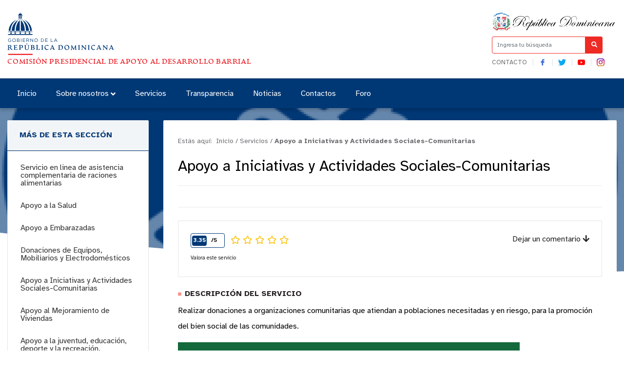

--- FILE ---
content_type: text/html; charset=utf-8
request_url: https://desarrollobarrial.gob.do/index.php/servicios-m/item/285-apoyo-a-iniciativas-y-actividades-sociales-comunitarias
body_size: 34029
content:

<!DOCTYPE html>
<html prefix="og: http://ogp.me/ns#" lang="es">
<head>
    <meta charset="utf-8">
    <base href="https://desarrollobarrial.gob.do/index.php/servicios-m/item/285-apoyo-a-iniciativas-y-actividades-sociales-comunitarias" />
	<meta http-equiv="content-type" content="text/html; charset=utf-8" />
	<meta property="og:url" content="https://desarrollobarrial.gob.do/index.php/servicios-m/item/285-apoyo-a-iniciativas-y-actividades-sociales-comunitarias" />
	<meta property="og:type" content="article" />
	<meta property="og:title" content="Comisión Presidencial de Apoyo al Desarrollo Barrial | CPADB - Apoyo a Iniciativas y Actividades Sociales-Comunitarias" />
	<meta property="og:description" content="Realizar donaciones a organizaciones comunitarias que atiendan a poblaciones necesitadas y en riesgo, para la promoción del bien social de las comunidades. {uniform form=14/}" />
	<meta property="og:image" content="https://desarrollobarrial.gob.do/media/k2/items/cache/f9bbdeb62248e2fc4418a6935e64cf4c_M.jpg" />
	<meta name="image" content="https://desarrollobarrial.gob.do/media/k2/items/cache/f9bbdeb62248e2fc4418a6935e64cf4c_M.jpg" />
	<meta name="twitter:card" content="summary" />
	<meta name="twitter:title" content="Comisión Presidencial de Apoyo al Desarrollo Barrial | CPADB - Apoyo a Iniciativas y Actividades Sociales-Comunitarias" />
	<meta name="twitter:description" content="Realizar donaciones a organizaciones comunitarias que atiendan a poblaciones necesitadas y en riesgo, para la promoción del bien social de las comunidades. {uniform form=14/}" />
	<meta name="twitter:image" content="https://desarrollobarrial.gob.do/media/k2/items/cache/f9bbdeb62248e2fc4418a6935e64cf4c_M.jpg" />
	<meta name="twitter:image:alt" content="Apoyo a Iniciativas y Actividades Sociales-Comunitarias" />
	<meta name="description" content="Realizar donaciones a organizaciones comunitarias que atiendan a poblaciones necesitadas y en riesgo, para la promoción del bien social de las comunid..." />
	<meta name="generator" content="Joomla! - Open Source Content Management" />
	<title>Comisión Presidencial de Apoyo al Desarrollo Barrial | CPADB - Apoyo a Iniciativas y Actividades Sociales-Comunitarias</title>
	<link href="/index.php/servicios-m/item/285-apoyo-a-iniciativas-y-actividades-sociales-comunitarias" rel="canonical" />
	<link href="https://desarrollobarrial.gob.do/index.php/resultado-de-busqueda?id=285:apoyo-a-iniciativas-y-actividades-sociales-comunitarias&amp;format=opensearch" rel="search" title="Buscar Comisión Presidencial de Apoyo al Desarrollo Barrial | CPADB" type="application/opensearchdescription+xml" />
	<link href="https://cdn.jsdelivr.net/npm/magnific-popup@1.1.0/dist/magnific-popup.min.css" rel="stylesheet" type="text/css" />
	<link href="/plugins/system/jsnframework/assets/joomlashine/css/jsn-gui.css" rel="stylesheet" type="text/css" />
	<link href="/plugins/system/jsnframework/assets/3rd-party/jquery-tipsy/tipsy.css" rel="stylesheet" type="text/css" />
	<link href="/components/com_uniform/assets/css/modal.css" rel="stylesheet" type="text/css" />
	<link href="/components/com_uniform/assets/css/form.css" rel="stylesheet" type="text/css" />
	<link href="/index.php/component/uniform/form?task=generateStylePages&amp;form_id=14" rel="stylesheet" type="text/css" />
	<link href="/index.php/component/uniform/form?task=generateStylePages&amp;form_id=19" rel="stylesheet" type="text/css" />
	<link href="/index.php/component/uniform/form?task=generateStylePages&amp;form_id=11" rel="stylesheet" type="text/css" />
	<link href="/index.php/component/uniform/form?task=generateStylePages&amp;form_id=12" rel="stylesheet" type="text/css" />
	<link href="/index.php/component/uniform/form?task=generateStylePages&amp;form_id=13" rel="stylesheet" type="text/css" />
	<link href="/index.php/component/uniform/form?task=generateStylePages&amp;form_id=15" rel="stylesheet" type="text/css" />
	<link href="/index.php/component/uniform/form?task=generateStylePages&amp;form_id=16" rel="stylesheet" type="text/css" />
	<style type="text/css">

                        /* K2 - Magnific Popup Overrides */
                        .mfp-iframe-holder {padding:10px;}
                        .mfp-iframe-holder .mfp-content {max-width:100%;width:100%;height:100%;}
                        .mfp-iframe-scaler iframe {background:#fff;padding:10px;box-sizing:border-box;box-shadow:none;}
                    
	</style>
	<script src="/media/jui/js/jquery.min.js?6af7bf959a645749df4b69cb651bf228" type="text/javascript"></script>
	<script src="/media/jui/js/jquery-noconflict.js?6af7bf959a645749df4b69cb651bf228" type="text/javascript"></script>
	<script src="/media/jui/js/jquery-migrate.min.js?6af7bf959a645749df4b69cb651bf228" type="text/javascript"></script>
	<script src="https://cdn.jsdelivr.net/npm/magnific-popup@1.1.0/dist/jquery.magnific-popup.min.js" type="text/javascript"></script>
	<script src="/media/k2/assets/js/k2.frontend.js?v=2.10.3&b=20200429&sitepath=/" type="text/javascript"></script>
	<script src="/components/com_uniform/assets/js/jsn_uf_jquery_safe.js" type="text/javascript"></script>
	<script src="/components/com_uniform/assets/js/libs/jquery.placeholder.js" type="text/javascript"></script>
	<script src="/components/com_uniform/assets/js/libs/jquery.form.js" type="text/javascript"></script>
	<script src="/components/com_uniform/assets/js/libs/json-2.3.min.js" type="text/javascript"></script>
	<script src="/plugins/system/jsnframework/assets/3rd-party/jquery-tipsy/jquery.tipsy.js" type="text/javascript"></script>
	<script src="/plugins/system/jsnframework/assets/3rd-party/jquery-scrollto/jquery.scrollTo.js" type="text/javascript"></script>
	<script src="/media/jui/js/bootstrap.min.js?6af7bf959a645749df4b69cb651bf228" type="text/javascript"></script>
	<script src="/components/com_uniform/assets/js/form.js" type="text/javascript"></script>
	<script src="/components/com_uniform/assets/js/jsn_uf_conflict.js" type="text/javascript"></script>
	<script src="/media/system/js/html5fallback.js" type="text/javascript"></script>
	<script type="application/ld+json">

                {
                    "@context": "https://schema.org",
                    "@type": "Article",
                    "mainEntityOfPage": {
                        "@type": "WebPage",
                        "@id": "https://desarrollobarrial.gob.do/index.php/servicios-m/item/285-apoyo-a-iniciativas-y-actividades-sociales-comunitarias"
                    },
                    "url": "https://desarrollobarrial.gob.do/index.php/servicios-m/item/285-apoyo-a-iniciativas-y-actividades-sociales-comunitarias",
                    "headline": "Comisión Presidencial de Apoyo al Desarrollo Barrial | CPADB - Apoyo a Iniciativas y Actividades Sociales-Comunitarias",
                    "image": [
                        "https://desarrollobarrial.gob.do/media/k2/items/cache/f9bbdeb62248e2fc4418a6935e64cf4c_XL.jpg",
                        "https://desarrollobarrial.gob.do/media/k2/items/cache/f9bbdeb62248e2fc4418a6935e64cf4c_L.jpg",
                        "https://desarrollobarrial.gob.do/media/k2/items/cache/f9bbdeb62248e2fc4418a6935e64cf4c_M.jpg",
                        "https://desarrollobarrial.gob.do/media/k2/items/cache/f9bbdeb62248e2fc4418a6935e64cf4c_S.jpg",
                        "https://desarrollobarrial.gob.do/media/k2/items/cache/f9bbdeb62248e2fc4418a6935e64cf4c_XS.jpg",
                        "https://desarrollobarrial.gob.do/media/k2/items/cache/f9bbdeb62248e2fc4418a6935e64cf4c_Generic.jpg"
                    ],
                    "datePublished": "2018-01-19 02:14:33",
                    "dateModified": "2021-09-23 18:24:02",
                    "author": {
                        "@type": "Person",
                        "name": "Web Master",
                        "url": "https://desarrollobarrial.gob.do/index.php/servicios-m/itemlist/user/370-webmaster"
                    },
                    "publisher": {
                        "@type": "Organization",
                        "name": "Comisión Presidencial de Apoyo al Desarrollo Barrial | CPADB",
                        "url": "https://desarrollobarrial.gob.do/",
                        "logo": {
                            "@type": "ImageObject",
                            "name": "Comisión Presidencial de Apoyo al Desarrollo Barrial | CPADB",
                            "width": "",
                            "height": "",
                            "url": "https://desarrollobarrial.gob.do/"
                        }
                    },
                    "articleSection": "https://desarrollobarrial.gob.do/index.php/servicios-m",
                    "keywords": "",
                    "description": "Realizar donaciones a organizaciones comunitarias que atiendan a poblaciones necesitadas y en riesgo, para la promoción del bien social de las comunidades. × Submission Preview … Cerrar Apoyo a Iniciativas y Actividades Sociales-Comunitarias Los campos con * son obligatorios ::Aviso:: Debido a que muchos usuarios no están completando las informaciones solicitadas y que además las imágenes y documentos solicitados nos los envían de forma ilegible. Estaremos desestimando solicitudes que no cumplan con los requisitos de lectura y/o Legibilidad.   Datos de la Organizaci&amp;oacute;n que solicitaNombre de la organizaci&amp;oacute;n Direcci&amp;oacute;n de la organizaci&amp;oacute;nRNC de la organizaci&amp;oacute;n Tel&amp;eacute;fono de la organizaci&amp;oacute;nDatos del representante de la organizaci&amp;oacute;nNombres y Apellidos Tel&amp;eacute;fono del representante Email del representanteC&amp;eacute;dula Celular del representante Cargo en esa organizaci&amp;oacute;n Informaci&amp;oacute;n de la solicitud Detalle de la solicitud* Direcci&amp;oacute;n donde se har&amp;aacute; la obra* Fotocopia de la c&amp;eacute;dula del representante* Carta de Solicitud por una Organizaci&amp;oacute;n Social-Comunitaria* PREV NEXT PREVIEW RESET SUBMIT",
                    "articleBody": "Realizar donaciones a organizaciones comunitarias que atiendan a poblaciones necesitadas y en riesgo, para la promoción del bien social de las comunidades. × Submission Preview … Cerrar Apoyo a Iniciativas y Actividades Sociales-Comunitarias Los campos con * son obligatorios ::Aviso:: Debido a que muchos usuarios no están completando las informaciones solicitadas y que además las imágenes y documentos solicitados nos los envían de forma ilegible. Estaremos desestimando solicitudes que no cumplan con los requisitos de lectura y/o Legibilidad.   Datos de la Organizaci&amp;oacute;n que solicitaNombre de la organizaci&amp;oacute;n Direcci&amp;oacute;n de la organizaci&amp;oacute;nRNC de la organizaci&amp;oacute;n Tel&amp;eacute;fono de la organizaci&amp;oacute;nDatos del representante de la organizaci&amp;oacute;nNombres y Apellidos Tel&amp;eacute;fono del representante Email del representanteC&amp;eacute;dula Celular del representante Cargo en esa organizaci&amp;oacute;n Informaci&amp;oacute;n de la solicitud Detalle de la solicitud* Direcci&amp;oacute;n donde se har&amp;aacute; la obra* Fotocopia de la c&amp;eacute;dula del representante* Carta de Solicitud por una Organizaci&amp;oacute;n Social-Comunitaria* PREV NEXT PREVIEW RESET SUBMIT"
                }
                
	</script>
	<script type="text/javascript">
jQuery(function($){ initTooltips(); $("body").on("subform-row-add", initTooltips); function initTooltips (event, container) { container = container || document;$(container).find(".hasTooltip").tooltip({"html": true,"container": "body"});} });
	</script>

    <meta name="theme-color" content="#003876" />
    <meta name="viewport" content="width=device-width, initial-scale=1.0">
            <link rel="shortcut icon" href="/templates/portalx/assets/img/favicon.png" type="image/vnd.microsoft.icon" />
        <link href="//www.google-analytics.com" rel="dns-prefetch">
    <link href="//desarrollobarrial.gob.do/index.php/servicios-m/item/285-apoyo-a-iniciativas-y-actividades-sociales-comunitarias" rel="canonical">
    <link rel="stylesheet" href="/templates/portalx/assets/css/bootstrap.min.css">
    <link rel="stylesheet" href="/templates/portalx/styles.css">
    <link rel="stylesheet" href="/templates/portalx/assets/css/owl.carousel.min.css">
    <link rel="stylesheet" href="/templates/portalx/assets/css/owl.theme.default.min.css">
    <style>
    header .eletop .menuTop ul {
       max-width: 231px
    }
    header .container .row > div:nth-child(1) > div:nth-child(2) button{
        background-color: #003876;
        color:#fff;
        border: none;
    }
    @media (max-width:960px) {
        header .container .row > div:nth-child(1) {
            display: flex;
            justify-content: center;
            align-items: center;
            margin: 0;
        }
    }
    @media (max-width: 575.98px){
		footer .toTop{
			    top: -21px;
                right: 62px;
		    }
	    }
    </style>
</head>
<body>
    
    <header id="top">
        <div class="container">
            <div class="row align-items-center">
                <div class="col-lg-9 col">
                    <div class="logo">
                                                <a href="/index.php" alt="Logo title" class="d-none d-lg-block">
                            <svg xmlns="http://www.w3.org/2000/svg" viewBox="0 0 1500 251.6">
                                <defs>
                                    <style>
                                        .cls-1 {
                                            font-size: 31px;
                                            font-family: 'artifex_cfbold';
                                        }
                                        .cls-1,
                                        .cls-7 {
                                            fill: #ed232a;
                                        }
                                        .cls-2 {
                                            letter-spacing: 0.04em;
                                        }
                                        .cls-3 {
                                            letter-spacing: 0.03em;
                                        }
                                        .cls-4 {
                                            letter-spacing: 0.04em;
                                        }
                                        .cls-5 {
                                            letter-spacing: 0.04em;
                                        }
                                        .cls-6 {
                                            fill: #003876;
                                        }
                                        .cls-8 {
                                            fill: none;
                                        }
                                    </style>
                                </defs>
                                <g id="Layer_2" data-name="Layer 2">
                                    <g id="Layer_1-2" data-name="Layer 1">
                                        <text class="cls-1" transform="translate(1.01 240)">
                                            <tspan class="cls-2">COMISIÓN PRESIDENCIAL DE APOYO AL DESARROLLO BARRIAL</tspan>
                                        </text>
                                        <path
                                            class="cls-6"
                                            d="M86.52,87.13l3.4-17.59L80.68,47.81,70.34,37s-.66-.53-.6-.5c16.57,7.2,29,26.75,31,50.42,0,0,0,.14,0,.14Zm-5.28,0-18.19-.07V37.5a3,3,0,0,1,.23.19c10.68,9.19,18,27.55,18,48.7,0,.25,0,.77,0,.77m19.48-.07-14.16,0s0-1.68-.07-2.62A74.15,74.15,0,0,0,86,75.8,73.81,73.81,0,0,0,74.81,42.86a38.61,38.61,0,0,0-5-6.27l-.07-.08s1.38.83,2.16,1.32c1.13.73,2.26,1.47,3.32,2.22A68.55,68.55,0,0,1,84,47.6c.17.17.77.79,1.43,1.52s1.37,1.57,1.9,2.2A57.23,57.23,0,0,1,93.4,60.2a50.57,50.57,0,0,1,2.67,5.64,68.68,68.68,0,0,1,4.61,20.59s0,.66,0,.66m0-.66h0m7.08-1.8-7-28.36L86.06,40.56s-4.35-3.09-6.83-4.78a18.68,18.68,0,0,0-1.74-1.06l.08,0A58.73,58.73,0,0,1,114.24,87v.07Zm-1.68,2.47s-.51-5.75-1.54-10.87a63.29,63.29,0,0,0-2.43-8.67,65.27,65.27,0,0,0-3.37-8.26C96,53.91,93.19,48.85,88.15,43.53a56.08,56.08,0,0,0-5.28-5c-1.34-1.11-2.52-2-3.39-2.58.51.3,1.15.68,2,1.14,1.49.86,3.27,1.92,5.17,3.2.86.57,1.65,1.19,2.54,1.85.19.15,2.88,2.23,5.52,4.73a66.12,66.12,0,0,1,5.71,6.25,64.52,64.52,0,0,1,7.15,11.15,62.57,62.57,0,0,1,5.11,14.26c.74,3.3,1.31,8.6,1.31,8.6Zm-5.36,0-14.16,0s0-1.68-.07-2.62A74.15,74.15,0,0,0,86,75.8,73.81,73.81,0,0,0,74.81,42.86a38.61,38.61,0,0,0-5-6.27l-.07-.08s1.38.83,2.16,1.32c1.13.73,2.26,1.47,3.32,2.22A68.55,68.55,0,0,1,84,47.6c.17.17.77.79,1.43,1.52s1.37,1.57,1.9,2.2A57.23,57.23,0,0,1,93.4,60.2a50.57,50.57,0,0,1,2.67,5.64,68.68,68.68,0,0,1,4.61,20.59s0,.66,0,.66m0-.66h0M50.27,37,39.93,47.83,30.69,69.56l3.4,17.6L19.82,87.1l0-.13c2.07-23.68,14.46-43.23,31-50.44a6.88,6.88,0,0,1-.6.5M39.37,87.19v-.78c0-21.15,7.28-39.51,18-48.71l.23-.19V87.12Zm-19.44-.72h0M50.84,36.6a38,38,0,0,0-5,6.27,74,74,0,0,0-11.19,33,74.74,74.74,0,0,0-.49,8.7c0,1-.07,2.63-.07,2.63l-14.17,0s0-.58,0-.64h0a68.8,68.8,0,0,1,4.62-20.6,52.32,52.32,0,0,1,2.66-5.64,58,58,0,0,1,6.13-8.88c.52-.63,1.24-1.48,1.9-2.21s1.25-1.34,1.43-1.52a68.55,68.55,0,0,1,8.76-7.55c1.06-.75,2.19-1.49,3.32-2.21.77-.5,2.15-1.33,2.15-1.33Zm-9.45-.81c-2.49,1.69-6.84,4.78-6.84,4.78L19.86,56.29,12.39,87.13l-6,0v-.06A58.73,58.73,0,0,1,43,34.76l.08,0a19.43,19.43,0,0,0-1.73,1.06m-8.92,7.75c-5,5.33-7.85,10.38-10.59,15.78a65.45,65.45,0,0,0-3.38,8.26,67.17,67.17,0,0,0-2.43,8.67c-1,5.13-1.54,10.87-1.54,10.87H6.67s.56-5.3,1.31-8.6a61.87,61.87,0,0,1,5.1-14.26,64.86,64.86,0,0,1,7.16-11.16A66,66,0,0,1,26,46.85c2.64-2.5,5.33-4.58,5.52-4.72.89-.67,1.68-1.28,2.53-1.86,1.91-1.28,3.69-2.33,5.18-3.19.8-.46,1.45-.84,2-1.15-.86.6-2,1.48-3.39,2.59a57.17,57.17,0,0,0-5.27,5M19.93,86.47h0M50.84,36.6a38,38,0,0,0-5,6.27,74,74,0,0,0-11.19,33,74.74,74.74,0,0,0-.49,8.7c0,1-.07,2.63-.07,2.63l-14.17,0s0-.58,0-.64h0a68.8,68.8,0,0,1,4.62-20.6,52.32,52.32,0,0,1,2.66-5.64,58,58,0,0,1,6.13-8.88c.52-.63,1.24-1.48,1.9-2.21s1.25-1.34,1.43-1.52a68.55,68.55,0,0,1,8.76-7.55c1.06-.75,2.19-1.49,3.32-2.21.77-.5,2.15-1.33,2.15-1.33ZM70.87,17H49.63a.36.36,0,0,1-.35-.36v-.81a.35.35,0,0,1,.35-.35H70.87a.35.35,0,0,1,.36.35v.81a.36.36,0,0,1-.36.36m0,16H49.63a.36.36,0,0,1-.35-.36V31.9a.36.36,0,0,1,.35-.36H70.87a.36.36,0,0,1,.36.36v.81a.36.36,0,0,1-.36.36M117,92.8H3.58a.36.36,0,0,1-.36-.35v-1a.36.36,0,0,1,.36-.35H117a.35.35,0,0,1,.35.35v1a.35.35,0,0,1-.35.35M58.28,4.34H58a.08.08,0,0,1-.08-.08V3.44A.08.08,0,0,1,58,3.36h.33a.08.08,0,0,1,.07.08v.82a.08.08,0,0,1-.07.08m4.3,0h-.33a.09.09,0,0,1-.08-.08V3.44a.09.09,0,0,1,.08-.08h.33a.08.08,0,0,1,.07.08v.82a.08.08,0,0,1-.07.08m-4.71-.09h4.78v.26H57.87Zm2.59-3.18h-.38A.09.09,0,0,1,60,1V.1a.09.09,0,0,1,.1-.1h.38a.09.09,0,0,1,.1.1V1a.09.09,0,0,1-.1.1m-.33,5.55V1.07h.29V6.62Zm-8.07,7.84v0a8.22,8.22,0,1,1,16.43,0v.07ZM70.58,17H49.94a.63.63,0,0,1-.63-.63v-.18a.63.63,0,0,1,.63-.63H70.58a.64.64,0,0,1,.64.63v.18a.64.64,0,0,1-.64.63m0,16.1H49.94a.64.64,0,0,1-.63-.64v-.17a.64.64,0,0,1,.63-.64H70.58a.64.64,0,0,1,.64.64v.17a.64.64,0,0,1-.64.64m-9.27-2.81H59.24a.63.63,0,0,1-.63-.63v-11a.63.63,0,0,1,.63-.63h2.07a.64.64,0,0,1,.64.63V29.61a.64.64,0,0,1-.64.63m5.37,0H64.62a.63.63,0,0,1-.64-.63v-11a.63.63,0,0,1,.64-.63h2.06a.63.63,0,0,1,.64.63V29.61a.63.63,0,0,1-.64.63m-10.77,0H53.84a.64.64,0,0,1-.64-.63v-11a.64.64,0,0,1,.64-.63h2.07a.64.64,0,0,1,.64.63V29.61a.64.64,0,0,1-.64.63m24.91,61.6V89.33a.54.54,0,0,1,.53-.54h5a.54.54,0,0,1,.53.54v2.33Zm5.44,8.94H81.45a.64.64,0,0,1-.63-.64V95.33a.63.63,0,0,1,.63-.63h4.81a.64.64,0,0,1,.64.63v4.81a.64.64,0,0,1-.64.64m14-8.94V89.33a.54.54,0,0,1,.54-.54h5a.53.53,0,0,1,.53.54v2.33Zm5.44,8.94h-4.8a.64.64,0,0,1-.64-.64V95.33a.63.63,0,0,1,.64-.63h4.8a.63.63,0,0,1,.64.63v4.81a.64.64,0,0,1-.64.64m-72-9.13V89.32a.54.54,0,0,1,.54-.54h5a.54.54,0,0,1,.54.54v2.51Zm5.45,9.12H34.32a.63.63,0,0,1-.63-.63V95.33a.63.63,0,0,1,.63-.64h4.81a.64.64,0,0,1,.64.64v4.81a.64.64,0,0,1-.64.63M14.24,91.65V89.32a.54.54,0,0,1,.54-.54h5a.54.54,0,0,1,.54.54v2.51Zm5.45,9.12h-4.8a.63.63,0,0,1-.64-.63V95.33a.63.63,0,0,1,.64-.64h4.8a.63.63,0,0,1,.64.64v4.81a.63.63,0,0,1-.64.63m37.56-9.12V89.32a.53.53,0,0,1,.53-.54h5a.54.54,0,0,1,.53.54v2.51Zm5.45,9.12H57.89a.63.63,0,0,1-.64-.63V95.33a.63.63,0,0,1,.64-.64H62.7a.63.63,0,0,1,.63.64v4.81a.63.63,0,0,1-.63.63m54.05-8H3.87a.64.64,0,0,1-.64-.64v-.38a.64.64,0,0,1,.64-.63H116.75a.63.63,0,0,1,.64.63v.38a.63.63,0,0,1-.64.64m0,13.36H3.86a.64.64,0,0,1-.64-.64v-2.67a.64.64,0,0,1,.64-.63H116.75a.63.63,0,0,1,.64.63v2.67a.64.64,0,0,1-.64.64"
                                        />
                                        <path
                                            class="cls-6"
                                            d="M3.71,130.77v-.05a7.64,7.64,0,0,1,7.64-7.87,8.05,8.05,0,0,1,5.68,2l-1.11,1.31a6.46,6.46,0,0,0-4.64-1.74,6,6,0,0,0-5.79,6.24v0c0,3.64,2.33,6.34,6,6.34a7.2,7.2,0,0,0,4.4-1.53v-3.78H11.28V130.2h6.29v6.07a9.19,9.19,0,0,1-6.11,2.33A7.47,7.47,0,0,1,3.71,130.77Z"
                                        />
                                        <path class="cls-6" d="M23.24,130.77v-.05a7.77,7.77,0,1,1,15.54,0v0A7.72,7.72,0,0,1,31,138.6,7.64,7.64,0,0,1,23.24,130.77Zm13.76,0v-.05a6.05,6.05,0,0,0-6-6.28,6,6,0,0,0-6,6.24v0A6.05,6.05,0,0,0,31,137,6,6,0,0,0,37,130.77Z" />
                                        <path
                                            class="cls-6"
                                            d="M44.89,123.11h6.48a5.58,5.58,0,0,1,4,1.35,3.38,3.38,0,0,1,1,2.43v0a3.67,3.67,0,0,1-2.41,3.52c1.8.55,3.26,1.59,3.26,3.68v0c0,2.61-2.2,4.16-5.53,4.16H44.89Zm6.2,6.79c2.07,0,3.5-.94,3.5-2.72v-.05c0-1.5-1.2-2.48-3.37-2.48H46.58v5.25Zm.61,6.89c2.3,0,3.74-1,3.74-2.71V134c0-1.65-1.39-2.61-4-2.61H46.58v5.37Z"
                                        />
                                        <path class="cls-6" d="M63.22,123.11h1.72v15.23H63.22Z" />
                                        <path class="cls-6" d="M71.88,123.11h11v1.56H73.6v5.21h8.31v1.56H73.6v5.33H83v1.57H71.88Z" />
                                        <path
                                            class="cls-6"
                                            d="M88.93,123.11h6.55a6,6,0,0,1,4.33,1.52,4.21,4.21,0,0,1,1.18,3v.05c0,2.52-1.74,4-4.14,4.44l4.68,6.22H99.42L95,132.42H90.65v5.92H88.93Zm6.4,7.77c2.29,0,3.92-1.18,3.92-3.14v0c0-1.87-1.44-3-3.9-3h-4.7v6.18Z"
                                        />
                                        <path class="cls-6" d="M107.14,123.11h1.61l9.6,12.21V123.11H120v15.23h-1.37l-9.83-12.49v12.49h-1.68Z" />
                                        <path class="cls-6" d="M126.11,130.77v-.05a7.77,7.77,0,1,1,15.53,0v0a7.72,7.72,0,0,1-7.79,7.88A7.64,7.64,0,0,1,126.11,130.77Zm13.75,0v-.05a6,6,0,0,0-6-6.28,6,6,0,0,0-6,6.24v0a6.06,6.06,0,0,0,6,6.29A6,6,0,0,0,139.86,130.77Z" />
                                        <path class="cls-6" d="M156.76,123.11H162c4.79,0,8.1,3.28,8.1,7.57v0c0,4.29-3.31,7.62-8.1,7.62h-5.28ZM162,136.75c3.86,0,6.31-2.61,6.31-6v-.05a5.92,5.92,0,0,0-6.31-6h-3.56v12Z" />
                                        <path class="cls-6" d="M176.25,123.11h11v1.56H178v5.21h8.32v1.56H178v5.33h9.41v1.57H176.25Z" />
                                        <path class="cls-6" d="M202.3,123.11H204v13.64h8.58v1.59H202.3Z" />
                                        <path class="cls-6" d="M223.88,123h1.61l6.95,15.34h-1.85l-1.79-4h-8.29l-1.8,4h-1.77Zm4.25,9.77L224.67,125l-3.48,7.77Z" />
                                        <path
                                            class="cls-6"
                                            d="M24.11,174.6c.12,0,.18.14.17.42s-.08.43-.19.47a11.52,11.52,0,0,1-2.17.34,4.6,4.6,0,0,1-2.32-.51,5.71,5.71,0,0,1-2.1-1.7l-4.83-6.21a4.5,4.5,0,0,0-2.12-1.61,10.07,10.07,0,0,0-3.05-.41v6.09a2.27,2.27,0,0,0,.86,2.05,6.39,6.39,0,0,0,2.65.77c.06,0,.1.09.1.27a2.52,2.52,0,0,1-.08.55c0,.19-.11.28-.19.28H1.32c-.08,0-.15-.09-.21-.28a1.71,1.71,0,0,1-.09-.55q0-.27.12-.27a3.55,3.55,0,0,0,1.94-.8,2.64,2.64,0,0,0,.66-2v-14a2.82,2.82,0,0,0-.66-2.1,4.31,4.31,0,0,0-1.94-1c-.12,0-.16-.25-.11-.6s.14-.52.28-.51a30.07,30.07,0,0,0,3.62.2c.84,0,1.94,0,3.31-.09s2.27-.09,2.71-.09a10,10,0,0,1,5.8,1.49,4.94,4.94,0,0,1,2.13,4.32,5.06,5.06,0,0,1-1.67,4,6.27,6.27,0,0,1-3.91,1.58v.15a3.15,3.15,0,0,1,1.72.48,7.79,7.79,0,0,1,1.82,1.76L21.52,173a3.46,3.46,0,0,0,2.62,1.58ZM8.42,163.93a10.92,10.92,0,0,0,5.05-.83A3.3,3.3,0,0,0,14.89,160a4.9,4.9,0,0,0-1.36-3.71A4.94,4.94,0,0,0,10,155a2.55,2.55,0,0,0-1.91.59,2.76,2.76,0,0,0-.55,1.93V164h.91Z"
                                        />
                                        <path
                                            class="cls-6"
                                            d="M29.28,175.39c-.14,0-.23-.16-.29-.53s0-.56.09-.61l1.33-.37a4.8,4.8,0,0,0,1-.44,1.74,1.74,0,0,0,.78-.86,3.8,3.8,0,0,0,.2-1.38v-14a2.52,2.52,0,0,0-.69-2,4.18,4.18,0,0,0-2-.92c-.12,0-.15-.2-.1-.56s.13-.52.27-.5c1.15.12,3.87.18,8.15.2.84,0,1.67,0,2.5-.05l2.68-.09,2.31-.08c.36,0,.57.11.65.34a1.4,1.4,0,0,1,0,.87l-.75,3c0,.2-.2.31-.47.31a.47.47,0,0,1-.51-.31,3,3,0,0,0-1.49-1.84,9.13,9.13,0,0,0-3.86-.58,3.93,3.93,0,0,0-2.27.49,2,2,0,0,0-.65,1.7v5.13a1,1,0,0,0,.27.78,1.18,1.18,0,0,0,.78.2h.69c3,0,5-.48,6-1.41a.53.53,0,0,1,.59-.14c.21.08.26.26.13.55l-1.79,4c-.12.27-.28.41-.48.41a.72.72,0,0,1-.56-.38c-.68-.94-2.06-1.41-4.16-1.41h-.43a1.21,1.21,0,0,0-.78.2,1,1,0,0,0-.25.78v5.27a2.23,2.23,0,0,0,.73,1.9,4.45,4.45,0,0,0,2.62.56c3.49,0,6-1.12,7.39-3.36.11-.19.31-.23.61-.15s.46.24.46.5a6.13,6.13,0,0,1-1,3.08,2.8,2.8,0,0,1-2.34,1.68q-3.52-.19-6.12-.19c-4.83,0-7.89.06-9.16.19Z"
                                        />
                                        <path
                                            class="cls-6"
                                            d="M72.68,160a6.18,6.18,0,0,1-3.41,5.88c-2.27,1.22-5.2,1.55-8.77,1v4.52a2.25,2.25,0,0,0,.86,2,6.39,6.39,0,0,0,2.65.77c.06,0,.1.09.1.28a2.61,2.61,0,0,1-.08.55c-.05.18-.11.28-.19.28H54.32c-.08,0-.15-.1-.21-.28a1.78,1.78,0,0,1-.1-.55c0-.19.05-.28.13-.28a3.41,3.41,0,0,0,1.94-.8,2.61,2.61,0,0,0,.66-2v-14a2.8,2.8,0,0,0-.66-2.1,4.32,4.32,0,0,0-1.94-1c-.13,0-.16-.24-.11-.6s.14-.52.28-.5a34.87,34.87,0,0,0,3.62.2c.84,0,1.91,0,3.22-.1s2.19-.09,2.66-.09a11.37,11.37,0,0,1,6.43,1.63,5.72,5.72,0,0,1,2.44,5.1ZM61,155.5a2.83,2.83,0,0,0-.54,2v7.95q4.08.57,6.11-.54c1.34-.74,2-2.1,2-4.11a5.76,5.76,0,0,0-1.56-4.28,5.54,5.54,0,0,0-4-1.55A2.71,2.71,0,0,0,61,155.5Z"
                                        />
                                        <path
                                            class="cls-6"
                                            d="M90.9,175.85a11.24,11.24,0,0,1-3.36-.5,10.1,10.1,0,0,1-3-1.47,6.84,6.84,0,0,1-2.2-2.73,9.21,9.21,0,0,1-.83-4.05v-9.86a2.71,2.71,0,0,0-.65-2,3.23,3.23,0,0,0-1.9-.78c-.07,0-.12-.09-.12-.28a1.76,1.76,0,0,1,.09-.55c.06-.18.14-.28.22-.28h8.57c.08,0,.15.1.21.28a1.76,1.76,0,0,1,.09.55c0,.19,0,.28-.12.28a3.47,3.47,0,0,0-1.84.73,2.67,2.67,0,0,0-.67,2.07v10a6.52,6.52,0,0,0,1.61,4.8,5.71,5.71,0,0,0,4.26,1.63A6.11,6.11,0,0,0,95.7,172a6.32,6.32,0,0,0,1.73-4.78v-10a2.62,2.62,0,0,0-.69-2,3.72,3.72,0,0,0-2-.79c-.06,0-.09-.09-.09-.28a2.09,2.09,0,0,1,.08-.55c0-.18.1-.28.18-.28H102c.06,0,.12.1.18.28a1.76,1.76,0,0,1,.09.55c0,.19,0,.28-.12.28a3.47,3.47,0,0,0-1.84.73,2.67,2.67,0,0,0-.67,2.07V167a8.49,8.49,0,0,1-2.41,6.49,8.81,8.81,0,0,1-6.3,2.29Zm-.16-30.35c.17-.26.51-.25,1,0a4,4,0,0,1,1.29,1.15c.34.48.4.8.17,1l-4.13,3.11c-.2.17-.47.08-.84-.27s-.48-.63-.34-.83Z"
                                        />
                                        <path
                                            class="cls-6"
                                            d="M121.52,163.35a5.84,5.84,0,0,1,4,1.55,5.19,5.19,0,0,1,1.7,4,5.48,5.48,0,0,1-2.41,4.67,10.64,10.64,0,0,1-6.36,1.74c-.45,0-1.28,0-2.5-.09s-2.26-.09-3.1-.09q-3.19,0-4.92.18c-.14,0-.23-.15-.29-.52s0-.56.09-.61l1.33-.37a5.06,5.06,0,0,0,1-.44,1.74,1.74,0,0,0,.78-.86,3.8,3.8,0,0,0,.2-1.38v-14a2.52,2.52,0,0,0-.69-2,4.23,4.23,0,0,0-2-.92c-.12,0-.15-.2-.11-.56s.14-.52.28-.5c1,.12,2.28.18,3.79.2.92,0,2,0,3.29-.1s2.09-.09,2.44-.09a9.63,9.63,0,0,1,5.29,1.34,4.32,4.32,0,0,1,2.12,3.81,4.41,4.41,0,0,1-1.1,3.13,5,5,0,0,1-2.86,1.61v.2Zm-3.16,10.4a6.13,6.13,0,0,0,3.58-.91,3.69,3.69,0,0,0,1.27-3.21,5.11,5.11,0,0,0-1.46-3.89,5.21,5.21,0,0,0-3.75-1.38h-3.24v6.79a2.31,2.31,0,0,0,.83,2,4.83,4.83,0,0,0,2.8.62Zm-3.09-18.35a2.58,2.58,0,0,0-.49,1.81v5.6H118c2.38,0,3.57-1.18,3.59-3.56a4.12,4.12,0,0,0-1.27-3.25,4.91,4.91,0,0,0-3.32-1.1A2.39,2.39,0,0,0,115.27,155.4Z"
                                        />
                                        <path
                                            class="cls-6"
                                            d="M133.44,175.37c-.14,0-.23-.15-.3-.52s0-.57.1-.61l1.33-.37a5.21,5.21,0,0,0,1-.45,1.66,1.66,0,0,0,.78-.86,3.8,3.8,0,0,0,.2-1.38v-14a2.94,2.94,0,0,0-.42-1.66,2.1,2.1,0,0,0-.92-.83,6,6,0,0,0-1.3-.32q-.12,0-.12-.27a1.82,1.82,0,0,1,.09-.56c.06-.18.12-.27.2-.27h8.66c.07,0,.13.09.19.27a1.35,1.35,0,0,1,.07.56c0,.18,0,.27-.1.27a3.71,3.71,0,0,0-1.89.74,2.58,2.58,0,0,0-.69,2.07v14a2.26,2.26,0,0,0,.72,1.9,4.48,4.48,0,0,0,2.62.56q5.25,0,7.4-3.36c.1-.19.3-.23.61-.15s.46.24.46.5a6.13,6.13,0,0,1-1,3.08,2.8,2.8,0,0,1-2.35,1.68c-2.35-.13-4.38-.19-6.12-.19q-7.25,0-9.15.19Z"
                                        />
                                        <path
                                            class="cls-6"
                                            d="M157.83,175.35c-.08,0-.16-.09-.22-.27a1.81,1.81,0,0,1-.09-.55c0-.19,0-.28.12-.28a3.44,3.44,0,0,0,2-.8,2.63,2.63,0,0,0,.66-2v-14.2a2.65,2.65,0,0,0-.66-2,3.51,3.51,0,0,0-2-.79c-.07,0-.12-.09-.12-.28a1.76,1.76,0,0,1,.09-.55c.06-.18.14-.28.22-.28h8.62c.07,0,.15.1.21.28a1.76,1.76,0,0,1,.09.55c0,.19,0,.28-.12.28a3.69,3.69,0,0,0-1.92.73,2.6,2.6,0,0,0-.69,2.07v14.2a2.58,2.58,0,0,0,.69,2.07,3.69,3.69,0,0,0,1.92.74c.08,0,.12.09.12.28a1.81,1.81,0,0,1-.09.55c-.06.18-.14.27-.21.27h-8.62Z"
                                        />
                                        <path
                                            class="cls-6"
                                            d="M185.47,175.88a15.5,15.5,0,0,1-3.32-.37,13.59,13.59,0,0,1-3.32-1.24,12.51,12.51,0,0,1-2.91-2.12,9.57,9.57,0,0,1-2.06-3.16,11,11,0,0,1-.78-4.19,13.15,13.15,0,0,1,.68-4.17,12.44,12.44,0,0,1,2.05-3.8,9.67,9.67,0,0,1,3.82-2.85,13.65,13.65,0,0,1,5.58-1.09,17,17,0,0,1,3.36.32A8.06,8.06,0,0,1,191,154c.57.34.78.69.66,1l-.42,1.23a2.2,2.2,0,0,1-.67,1.19,1,1,0,0,1-1-.07,13.46,13.46,0,0,1-1.33-.75,10,10,0,0,0-4.89-1.32,6.22,6.22,0,0,0-5,2,8.13,8.13,0,0,0-1.7,5.46,11.13,11.13,0,0,0,.9,4.55,8.14,8.14,0,0,0,2.35,3.14,10.87,10.87,0,0,0,3.1,1.75,9.76,9.76,0,0,0,3.36.6,12.11,12.11,0,0,0,2.34-.4,8.57,8.57,0,0,0,2.72-1.09c.12-.07.29,0,.52.25s.31.44.23.58a8.61,8.61,0,0,1-3.25,2.49,9.13,9.13,0,0,1-3.28,1.16Z"
                                        />
                                        <path
                                            class="cls-6"
                                            d="M220.85,174.27c.2,0,.29.23.26.56s-.13.51-.32.51h-8.3c-.19,0-.3-.17-.32-.51s.06-.52.23-.56a3.86,3.86,0,0,0,.86-.23,1.78,1.78,0,0,0,.63-.5,1.22,1.22,0,0,0,.23-1,6.11,6.11,0,0,0-.48-1.63l-.33-.78a1.07,1.07,0,0,0-.6-.67,3.56,3.56,0,0,0-1.18-.14h-6.41a3.49,3.49,0,0,0-1.17.14,1.11,1.11,0,0,0-.61.67l-.31.78a4.78,4.78,0,0,0-.44,1.61,1.31,1.31,0,0,0,.29,1,1.8,1.8,0,0,0,.7.48,7,7,0,0,0,1.06.23c.2,0,.29.23.26.56s-.15.51-.36.51h-6.78c-.19,0-.29-.17-.32-.51s0-.52.24-.56a3.23,3.23,0,0,0,1.73-.82,8.17,8.17,0,0,0,1.46-2.51l5.32-12.18a15.32,15.32,0,0,0,1.6-5.24c0-.11.37-.25,1.1-.4s1.14-.19,1.18-.08l7.65,17.87a8.48,8.48,0,0,0,1.48,2.54,2.89,2.89,0,0,0,1.67.83Zm-9.58-6.67a2.63,2.63,0,0,0,.43,0,.49.49,0,0,0,.29-.13.29.29,0,0,0,0-.34l-3.68-8.79-3.71,8.79c-.08.18,0,.31.11.38a1.35,1.35,0,0,0,.62.11h5.94Z"
                                        />
                                        <path
                                            class="cls-6"
                                            d="M236.14,175.35c-.14,0-.23-.15-.29-.52s0-.56.09-.61l1.33-.37a4.8,4.8,0,0,0,1-.44,1.74,1.74,0,0,0,.78-.86,3.8,3.8,0,0,0,.2-1.38v-14a2.52,2.52,0,0,0-.69-2,4.18,4.18,0,0,0-1.95-.92c-.12,0-.15-.2-.1-.56s.13-.52.27-.5c1,.12,2.33.18,3.93.2.87,0,2,0,3.43-.1s2.35-.09,2.81-.09c3.69,0,6.58,1,8.63,2.95a10.05,10.05,0,0,1,3.08,7.62,12.37,12.37,0,0,1-1.3,5.66,10.51,10.51,0,0,1-4,4.23,12.14,12.14,0,0,1-6.41,1.66c-.44,0-1.3,0-2.59-.1s-2.35-.09-3.19-.09a47.15,47.15,0,0,0-4.92.19Zm11-1.62q7.67,0,7.64-8.08a12.09,12.09,0,0,0-2.39-7.69,7.84,7.84,0,0,0-6.5-3,3.8,3.8,0,0,0-2.3.52,2.09,2.09,0,0,0-.66,1.75v14a2.11,2.11,0,0,0,1,1.92,6.34,6.34,0,0,0,3.22.63Z"
                                        />
                                        <path
                                            class="cls-6"
                                            d="M276.76,175.83a10.93,10.93,0,0,1-8.11-3.24,11.06,11.06,0,0,1-3.22-8.14,11.6,11.6,0,0,1,3.17-8.23,10.78,10.78,0,0,1,8.24-3.38,11,11,0,0,1,11.35,11.34,11.65,11.65,0,0,1-3.18,8.28,10.77,10.77,0,0,1-8.23,3.37Zm1.17-2.1a6.29,6.29,0,0,0,2.19-.4,6.82,6.82,0,0,0,2.07-1.24,5.73,5.73,0,0,0,1.61-2.44,10.36,10.36,0,0,0,.6-3.68,11.69,11.69,0,0,0-2.67-7.81,7.92,7.92,0,0,0-6.16-3.16,6.22,6.22,0,0,0-2.18.39,6.58,6.58,0,0,0-2,1.24,5.89,5.89,0,0,0-1.58,2.41,10.25,10.25,0,0,0-.6,3.68,11.68,11.68,0,0,0,2.67,7.82A7.91,7.91,0,0,0,278,173.7Z"
                                        />
                                        <path
                                            class="cls-6"
                                            d="M322.46,174.27q.12,0,.12.27a1.71,1.71,0,0,1-.09.55c-.06.19-.12.28-.2.28H314.1c-.06,0-.12-.09-.18-.28a1.61,1.61,0,0,1-.09-.5c0-.16,0-.26.1-.31a2.4,2.4,0,0,0,2.2-2.82l-.6-10.55-5.09,10.37a13,13,0,0,0-1.26,3.23c-.06.38-.46.57-1.21.57a1,1,0,0,1-1-.57l-7.26-13.75-.47,10.7c-.06,1.7.67,2.64,2.21,2.82.07,0,.12.09.12.28a1.76,1.76,0,0,1-.09.55c-.06.18-.13.28-.19.28h-6.5c-.08,0-.15-.1-.21-.28a1.52,1.52,0,0,1-.1-.55c0-.19.05-.28.13-.28a3.09,3.09,0,0,0,1.85-.72,3,3,0,0,0,.75-2.1l1-18c0-.28.23-.42.64-.42a1,1,0,0,1,.87.4l9.11,17,8.45-17a.88.88,0,0,1,.88-.41c.44,0,.67.13.69.4l1,18a3,3,0,0,0,.75,2.1,3.17,3.17,0,0,0,1.84.72Z"
                                        />
                                        <path
                                            class="cls-6"
                                            d="M329,175.35q-.12,0-.21-.27a1.81,1.81,0,0,1-.09-.55c0-.19,0-.28.12-.28a3.47,3.47,0,0,0,2-.8,2.67,2.67,0,0,0,.65-2v-14.2a2.69,2.69,0,0,0-.65-2,3.54,3.54,0,0,0-2-.79c-.08,0-.12-.09-.12-.28a1.76,1.76,0,0,1,.09-.55c.06-.18.13-.28.21-.28h8.62c.08,0,.15.1.21.28a1.52,1.52,0,0,1,.1.55c0,.19-.05.28-.13.28a3.65,3.65,0,0,0-1.91.73,2.6,2.6,0,0,0-.69,2.07v14.2a2.58,2.58,0,0,0,.69,2.07,3.66,3.66,0,0,0,1.91.74c.08,0,.13.09.13.28a1.56,1.56,0,0,1-.1.55q-.09.27-.21.27H329Z"
                                        />
                                        <path
                                            class="cls-6"
                                            d="M364.62,175.65a1.53,1.53,0,0,1-1.15-.59l-15-15.64v11.93a3.41,3.41,0,0,0,.21,1.29,1.85,1.85,0,0,0,.69.83,3.79,3.79,0,0,0,.89.46c.28.09.71.21,1.27.35.13.05.16.23.11.57s-.15.5-.31.5H344c-.13,0-.22-.16-.28-.5s0-.52.12-.57a6.76,6.76,0,0,0,1.89-.87,2.72,2.72,0,0,0,.69-2V159.18a7.12,7.12,0,0,0-1.17-4.39c-.06-.08-.12-.17-.2-.26a2.59,2.59,0,0,0-.19-.23.88.88,0,0,1-.14-.15.25.25,0,0,1-.05-.11.83.83,0,0,1,.17-.48.54.54,0,0,1,.46-.23h2.33a.94.94,0,0,1,.75.29L363,169.1V157.29a3.43,3.43,0,0,0-.2-1.29,1.75,1.75,0,0,0-.75-.83,6.72,6.72,0,0,0-.87-.43c-.22-.07-.62-.18-1.2-.32-.12,0-.15-.23-.11-.56s.16-.51.31-.51h7.44q.18,0,.27.51c.06.33,0,.52-.1.56-.51.14-.85.25-1,.32a4.59,4.59,0,0,0-.74.43,1.7,1.7,0,0,0-.63.83,4.62,4.62,0,0,0-.16,1.29v12.22a27.11,27.11,0,0,0,.36,5.54.34.34,0,0,1-.17.44,1.42,1.42,0,0,1-.69.14Z"
                                        />
                                        <path
                                            class="cls-6"
                                            d="M374.24,175.35c-.08,0-.16-.09-.22-.27a1.81,1.81,0,0,1-.09-.55c0-.19.05-.28.12-.28a3.47,3.47,0,0,0,1.95-.8,2.67,2.67,0,0,0,.66-2v-14.2a2.69,2.69,0,0,0-.66-2,3.54,3.54,0,0,0-1.95-.79c-.07,0-.12-.09-.12-.28a1.76,1.76,0,0,1,.09-.55c.06-.18.14-.28.22-.28h8.61c.08,0,.16.1.22.28a1.76,1.76,0,0,1,.09.55c0,.19-.05.28-.12.28a3.69,3.69,0,0,0-1.92.73,2.6,2.6,0,0,0-.69,2.07v14.2a2.58,2.58,0,0,0,.69,2.07,3.69,3.69,0,0,0,1.92.74c.07,0,.12.09.12.28a1.81,1.81,0,0,1-.09.55c-.06.18-.14.27-.22.27h-8.61Z"
                                        />
                                        <path
                                            class="cls-6"
                                            d="M401.88,175.88a15.66,15.66,0,0,1-3.33-.37,13.68,13.68,0,0,1-3.31-1.24,12.51,12.51,0,0,1-2.91-2.12,9.41,9.41,0,0,1-2.06-3.16,11,11,0,0,1-.78-4.19,13.15,13.15,0,0,1,.68-4.17,12.44,12.44,0,0,1,2.05-3.8A9.67,9.67,0,0,1,396,154a13.62,13.62,0,0,1,5.58-1.09,17,17,0,0,1,3.36.32,8.06,8.06,0,0,1,2.41.83c.56.34.78.69.66,1l-.42,1.23a2.2,2.2,0,0,1-.67,1.19,1,1,0,0,1-1-.07,13.46,13.46,0,0,1-1.33-.75,10,10,0,0,0-4.89-1.32,6.22,6.22,0,0,0-5,2,8.13,8.13,0,0,0-1.7,5.46,11.13,11.13,0,0,0,.9,4.55,8.14,8.14,0,0,0,2.35,3.14,10.87,10.87,0,0,0,3.1,1.75,9.76,9.76,0,0,0,3.36.6,12.11,12.11,0,0,0,2.34-.4,8.57,8.57,0,0,0,2.72-1.09c.12-.07.29,0,.52.25s.3.44.23.58a8.61,8.61,0,0,1-3.25,2.49,9.1,9.1,0,0,1-3.29,1.16Z"
                                        />
                                        <path
                                            class="cls-6"
                                            d="M437.26,174.27c.2,0,.29.23.26.56s-.14.51-.32.51h-8.3c-.2,0-.3-.17-.32-.51s.06-.52.23-.56a4.19,4.19,0,0,0,.86-.23,1.87,1.87,0,0,0,.63-.5,1.26,1.26,0,0,0,.23-1,6.11,6.11,0,0,0-.48-1.63l-.33-.78a1.07,1.07,0,0,0-.6-.67,3.56,3.56,0,0,0-1.18-.14h-6.41a3.49,3.49,0,0,0-1.17.14,1.11,1.11,0,0,0-.61.67l-.31.78a4.55,4.55,0,0,0-.44,1.61,1.31,1.31,0,0,0,.29,1,1.8,1.8,0,0,0,.7.48,6.71,6.71,0,0,0,1.06.23c.2,0,.29.23.26.56s-.15.51-.37.51h-6.77q-.29,0-.33-.51c0-.33.05-.52.25-.56a3.23,3.23,0,0,0,1.73-.82,8.17,8.17,0,0,0,1.46-2.51l5.32-12.18a15.32,15.32,0,0,0,1.6-5.24c0-.11.36-.25,1.1-.4s1.13-.19,1.18-.08l7.65,17.87a8.73,8.73,0,0,0,1.47,2.54,3,3,0,0,0,1.68.83Zm-9.58-6.67a2.74,2.74,0,0,0,.43,0,.49.49,0,0,0,.29-.13.31.31,0,0,0,0-.34l-3.68-8.79L421,167.09c-.08.18-.05.31.1.38a1.42,1.42,0,0,0,.63.11h5.94Z"
                                        />
                                        <path
                                            class="cls-6"
                                            d="M463.87,175.65a1.55,1.55,0,0,1-1.15-.59l-15-15.64v11.93a3.41,3.41,0,0,0,.21,1.29,1.85,1.85,0,0,0,.69.83,4,4,0,0,0,.89.46c.28.09.71.21,1.27.35.13.05.16.23.11.57s-.15.5-.3.5H443.2c-.12,0-.22-.16-.28-.5s0-.52.12-.57a6.48,6.48,0,0,0,1.89-.87,2.72,2.72,0,0,0,.69-2V159.18a7.19,7.19,0,0,0-1.16-4.39c-.07-.08-.13-.17-.2-.26l-.2-.23-.14-.15a.25.25,0,0,1-.05-.11.83.83,0,0,1,.17-.48.54.54,0,0,1,.46-.23h2.33a.93.93,0,0,1,.75.29l14.63,15.48V157.29A3.43,3.43,0,0,0,462,156a1.7,1.7,0,0,0-.75-.83,6.14,6.14,0,0,0-.87-.43c-.22-.07-.61-.18-1.2-.32-.12,0-.15-.23-.1-.56s.15-.51.3-.51h7.44c.12,0,.21.17.28.51s0,.52-.11.56c-.51.14-.84.25-1,.32a4.59,4.59,0,0,0-.73.43,1.59,1.59,0,0,0-.63.83,4.24,4.24,0,0,0-.17,1.29v12.22a26.16,26.16,0,0,0,.37,5.54.34.34,0,0,1-.17.44,1.48,1.48,0,0,1-.69.14Z"
                                        />
                                        <path
                                            class="cls-6"
                                            d="M495.24,174.27c.2,0,.29.23.26.56s-.14.51-.32.51h-8.3c-.19,0-.3-.17-.32-.51s.06-.52.23-.56a3.86,3.86,0,0,0,.86-.23,1.78,1.78,0,0,0,.63-.5,1.22,1.22,0,0,0,.23-1,6.11,6.11,0,0,0-.48-1.63l-.33-.78a1.07,1.07,0,0,0-.6-.67,3.56,3.56,0,0,0-1.18-.14h-6.41a3.49,3.49,0,0,0-1.17.14,1.11,1.11,0,0,0-.61.67l-.31.78a4.78,4.78,0,0,0-.44,1.61,1.31,1.31,0,0,0,.29,1,1.8,1.8,0,0,0,.7.48,7,7,0,0,0,1.06.23c.2,0,.29.23.26.56s-.15.51-.36.51h-6.78c-.19,0-.29-.17-.33-.51s.05-.52.25-.56a3.23,3.23,0,0,0,1.73-.82,8.17,8.17,0,0,0,1.46-2.51l5.32-12.18a15.32,15.32,0,0,0,1.6-5.24c0-.11.36-.25,1.1-.4s1.14-.19,1.18-.08l7.65,17.87a8.48,8.48,0,0,0,1.48,2.54,2.89,2.89,0,0,0,1.67.83Zm-9.58-6.67a2.63,2.63,0,0,0,.43,0,.49.49,0,0,0,.29-.13.31.31,0,0,0,0-.34l-3.68-8.79L479,167.09c-.08.18,0,.31.1.38a1.42,1.42,0,0,0,.63.11h5.94Z"
                                        />
                                        <rect class="cls-7" x="3.98" y="194.03" width="113.55" height="5.37" />
                                        <rect class="cls-8" width="500.51" height="199.41" />
                                    </g>
                                </g>
                            </svg>

                        </a>
                                                
                                                <a href="/index.php" alt="Logo title" class="d-block d-lg-none">
                            <div class="logo-movil">
                                <svg xmlns="http://www.w3.org/2000/svg" viewBox="0 0 420.89 339.68">
                                    <defs>
                                        <style>
                                            .cls-mobile-1 {
                                                fill: #003876;
                                            }
                                            .cls-mobile-2,
                                            .cls-mobile-3 {
                                                fill: #ed232a;
                                            }
                                            .cls-mobile-3 {
                                                font-size: 34.53px;
                                                font-family: 'artifex_cfbold';
                                            }
                                            .cls-mobile-4 {
                                                letter-spacing: 0.04em;
                                            }
                                            .cls-mobile-5 {
                                                letter-spacing: 0.03em;
                                            }
                                            .cls-mobile-6 {
                                                letter-spacing: 0.04em;
                                            }
                                        </style>
                                    </defs>
                                    <g id="Layer_2" data-name="Layer 2">
                                        <g id="Layer_1-2" data-name="Layer 1">
                                            <path
                                                class="cls-mobile-1"
                                                d="M255,148.19l5.78-29.91-15.71-37L227.51,63s-1.13-.89-1-.85c28.18,12.25,49.26,45.5,52.79,85.76l0,.23Zm-9,.05-30.94-.11V63.77l.39.33c18.17,15.63,30.56,46.86,30.56,82.83,0,.43,0,1.31,0,1.31m33.14-.12-24.1.07s-.06-2.86-.12-4.46a125.8,125.8,0,0,0-.84-14.8c-2.32-22.41-9.12-40.54-19-56a65.14,65.14,0,0,0-8.55-10.66l-.11-.14s2.35,1.41,3.66,2.26c1.92,1.23,3.85,2.48,5.65,3.76A116.79,116.79,0,0,1,250.65,81c.3.3,1.32,1.35,2.43,2.59s2.34,2.68,3.23,3.75a98.2,98.2,0,0,1,10.43,15.1,89.52,89.52,0,0,1,4.53,9.59,116.66,116.66,0,0,1,7.84,35s.08,1.11.08,1.11m-.08-1.11h0m12-3.08L279.24,95.7,254.25,69s-7.4-5.25-11.62-8.13a33.48,33.48,0,0,0-3-1.8l.14.05A99.88,99.88,0,0,1,302.17,148v.11Zm-2.84,4.2s-.89-9.76-2.63-18.48a111.7,111.7,0,0,0-4.13-14.75,110.75,110.75,0,0,0-5.74-14c-4.68-9.18-9.43-17.77-18-26.83a100.79,100.79,0,0,0-9-8.55c-2.29-1.88-4.31-3.37-5.77-4.39.86.52,1.95,1.17,3.32,1.95,2.54,1.46,5.57,3.26,8.81,5.43,1.45,1,2.79,2,4.3,3.16.33.24,4.9,3.77,9.4,8a111.1,111.1,0,0,1,9.7,10.64,109.28,109.28,0,0,1,12.18,19,105.87,105.87,0,0,1,8.68,24.25c1.27,5.61,2.23,14.62,2.23,14.62Zm-9.12,0-24.1.07s-.06-2.86-.12-4.46a125.8,125.8,0,0,0-.84-14.8c-2.32-22.41-9.12-40.54-19-56a65.14,65.14,0,0,0-8.55-10.66l-.11-.14s2.35,1.41,3.66,2.26c1.92,1.23,3.85,2.48,5.65,3.76A116.79,116.79,0,0,1,250.65,81c.3.3,1.32,1.35,2.43,2.59s2.34,2.68,3.23,3.75a98.2,98.2,0,0,1,10.43,15.1,89.52,89.52,0,0,1,4.53,9.59,116.66,116.66,0,0,1,7.84,35s.08,1.11.08,1.11m-.08-1.11h0M193.37,63,175.79,81.34l-15.71,37,5.78,29.93-24.27-.09s0-.16,0-.23c3.52-40.28,24.6-73.53,52.79-85.78.11,0-1,.84-1,.84m-18.54,85.3V147c0-36,12.39-67.21,30.56-82.85l.38-.32v84.38Zm-33.05-1.22h0v0h0m52.56-84.8a64.78,64.78,0,0,0-8.55,10.65c-9.91,15.51-16.71,33.65-19,56.06a125.84,125.84,0,0,0-.84,14.81c-.06,1.6-.12,4.46-.12,4.46l-24.1-.08s.07-1,.08-1.1h0a116.66,116.66,0,0,1,7.84-35,85.92,85.92,0,0,1,4.53-9.59,99,99,0,0,1,10.42-15.11c.9-1.08,2.12-2.51,3.23-3.75s2.14-2.29,2.43-2.59a117,117,0,0,1,14.91-12.84c1.8-1.29,3.72-2.54,5.64-3.77,1.32-.85,3.67-2.26,3.67-2.26Zm-16.08-1.39C174,63.75,166.64,69,166.64,69l-25,26.73L129,148.2l-10.23,0v-.1a99.92,99.92,0,0,1,62.36-88.94l.13,0a34.31,34.31,0,0,0-3,1.8M163.09,74.06c-8.58,9.06-13.33,17.65-18,26.84a108.3,108.3,0,0,0-5.75,14,111.7,111.7,0,0,0-4.13,14.75c-1.74,8.72-2.62,18.49-2.62,18.49H119.21s1-9,2.23-14.62a105.93,105.93,0,0,1,8.68-24.26A109.81,109.81,0,0,1,152,79.69c4.5-4.26,9.07-7.79,9.4-8,1.51-1.13,2.85-2.18,4.3-3.15,3.24-2.18,6.27-4,8.81-5.44,1.36-.78,2.46-1.43,3.32-2-1.47,1-3.48,2.51-5.77,4.4a98.07,98.07,0,0,0-9,8.55m-21.31,73h0v0h0m52.56-84.8a64.78,64.78,0,0,0-8.55,10.65c-9.91,15.51-16.71,33.65-19,56.06a125.84,125.84,0,0,0-.84,14.81c-.06,1.6-.12,4.46-.12,4.46l-24.1-.08s.07-1,.08-1.1h0a116.66,116.66,0,0,1,7.84-35,85.92,85.92,0,0,1,4.53-9.59,99,99,0,0,1,10.42-15.11c.9-1.08,2.12-2.51,3.23-3.75s2.14-2.29,2.43-2.59a117,117,0,0,1,14.91-12.84c1.8-1.29,3.72-2.54,5.64-3.77,1.32-.85,3.67-2.26,3.67-2.26ZM228.42,29H192.29a.6.6,0,0,1-.6-.6V27a.6.6,0,0,1,.6-.6h36.13a.6.6,0,0,1,.6.6v1.39a.6.6,0,0,1-.6.6m0,27.28H192.29a.6.6,0,0,1-.6-.61V54.25a.6.6,0,0,1,.6-.6h36.13a.6.6,0,0,1,.6.6v1.38a.6.6,0,0,1-.6.61m78.51,101.6H114a.6.6,0,0,1-.61-.6v-1.63a.6.6,0,0,1,.61-.6h193a.6.6,0,0,1,.6.6v1.63a.6.6,0,0,1-.6.6M207,7.37h-.56a.13.13,0,0,1-.13-.13V5.84a.12.12,0,0,1,.13-.12H207a.12.12,0,0,1,.13.12v1.4a.13.13,0,0,1-.13.13m7.32,0h-.57a.12.12,0,0,1-.12-.13V5.84a.12.12,0,0,1,.12-.12h.57a.12.12,0,0,1,.13.12v1.4a.13.13,0,0,1-.13.13m-8-.15h8.12v.44h-8.12Zm4.4-5.4h-.66a.16.16,0,0,1-.16-.16V.16a.16.16,0,0,1,.16-.16h.66a.16.16,0,0,1,.16.16v1.5a.16.16,0,0,1-.16.16m-.56,9.43V1.82h.48v9.43ZM196.41,24.59a.35.35,0,0,0,0-.07c0-8,6.27-14.52,14-14.52s13.92,6.47,14,14.47v.12Zm31.51,4.24H192.81a1.08,1.08,0,0,1-1.08-1.08v-.29a1.09,1.09,0,0,1,1.08-1.09h35.11A1.08,1.08,0,0,1,229,27.46v.29a1.08,1.08,0,0,1-1.08,1.08m0,27.38H192.81a1.08,1.08,0,0,1-1.08-1.08v-.3a1.08,1.08,0,0,1,1.08-1.08h35.11A1.08,1.08,0,0,1,229,54.83v.3a1.08,1.08,0,0,1-1.08,1.08m-15.77-4.77h-3.51a1.09,1.09,0,0,1-1.09-1.08V31.58a1.09,1.09,0,0,1,1.09-1.09h3.51a1.09,1.09,0,0,1,1.09,1.09V50.36a1.09,1.09,0,0,1-1.09,1.08m9.14,0h-3.52a1.09,1.09,0,0,1-1.08-1.08V31.58a1.09,1.09,0,0,1,1.08-1.09h3.52a1.08,1.08,0,0,1,1.08,1.09V50.36a1.08,1.08,0,0,1-1.08,1.08m-18.33,0h-3.51a1.09,1.09,0,0,1-1.09-1.08V31.58a1.09,1.09,0,0,1,1.09-1.09H203a1.09,1.09,0,0,1,1.09,1.09V50.36A1.09,1.09,0,0,1,203,51.44M245.33,156.2v-4.27a.91.91,0,0,1,.91-.91h8.53a.91.91,0,0,1,.91.91v4Zm9.26,15.2h-8.18a1.08,1.08,0,0,1-1.08-1.08v-8.18a1.08,1.08,0,0,1,1.08-1.08h8.18a1.08,1.08,0,0,1,1.08,1.08v8.18a1.08,1.08,0,0,1-1.08,1.08m23.79-15.2v-4.27a.91.91,0,0,1,.91-.91h8.53a.91.91,0,0,1,.91.91v4Zm9.26,15.2h-8.18a1.08,1.08,0,0,1-1.08-1.08v-8.18a1.08,1.08,0,0,1,1.08-1.08h8.18a1.08,1.08,0,0,1,1.08,1.08v8.18a1.08,1.08,0,0,1-1.08,1.08M165.16,155.89v-4a.91.91,0,0,1,.91-.91h8.53a.91.91,0,0,1,.91.91v4.27Zm9.27,15.51h-8.18a1.08,1.08,0,0,1-1.08-1.09v-8.18a1.08,1.08,0,0,1,1.08-1.08h8.18a1.08,1.08,0,0,1,1.08,1.08v8.18a1.08,1.08,0,0,1-1.08,1.09M132.1,155.89v-4A.91.91,0,0,1,133,151h8.53a.91.91,0,0,1,.91.91v4.27Zm9.27,15.51h-8.18a1.09,1.09,0,0,1-1.09-1.09v-8.18a1.08,1.08,0,0,1,1.09-1.08h8.18a1.08,1.08,0,0,1,1.08,1.08v8.18a1.08,1.08,0,0,1-1.08,1.09m63.87-15.51v-4a.91.91,0,0,1,.91-.91h8.53a.91.91,0,0,1,.91.91v4.27Zm9.27,15.51h-8.18a1.09,1.09,0,0,1-1.09-1.09v-8.18a1.08,1.08,0,0,1,1.09-1.08h8.18a1.08,1.08,0,0,1,1.08,1.08v8.18a1.08,1.08,0,0,1-1.08,1.09m91.94-13.58h-192a1.08,1.08,0,0,1-1.09-1.08v-.65a1.08,1.08,0,0,1,1.09-1.08h192a1.08,1.08,0,0,1,1.08,1.08v.65a1.08,1.08,0,0,1-1.08,1.08m0,22.72h-192a1.09,1.09,0,0,1-1.09-1.08v-4.55a1.09,1.09,0,0,1,1.09-1.08h192a1.08,1.08,0,0,1,1.08,1.08v4.55a1.08,1.08,0,0,1-1.08,1.08"
                                            />
                                            <rect class="cls-mobile-2" x="113.07" y="267.47" width="194.75" height="8.37" />
                                            <path
                                                class="cls-mobile-1"
                                                d="M113.4,204.85v0a6.5,6.5,0,0,1,6.49-6.7,6.81,6.81,0,0,1,4.83,1.72l-.94,1.11a5.51,5.51,0,0,0-3.94-1.48,5.07,5.07,0,0,0-4.93,5.31v0c0,3.09,2,5.39,5.13,5.39a6.12,6.12,0,0,0,3.74-1.3v-3.22h-3.94v-1.31h5.35v5.16a7.89,7.89,0,0,1-5.2,2A6.35,6.35,0,0,1,113.4,204.85Z"
                                            />
                                            <path
                                                class="cls-mobile-1"
                                                d="M130,204.85v0a6.57,6.57,0,0,1,6.63-6.7,6.5,6.5,0,0,1,6.59,6.66v0a6.57,6.57,0,0,1-6.63,6.7A6.5,6.5,0,0,1,130,204.85Zm11.7,0v0a5.16,5.16,0,0,0-5.11-5.35,5.09,5.09,0,0,0-5.07,5.31v0a5.16,5.16,0,0,0,5.11,5.35A5.09,5.09,0,0,0,141.7,204.85Z"
                                            />
                                            <path
                                                class="cls-mobile-1"
                                                d="M148.42,198.33h5.52a4.78,4.78,0,0,1,3.39,1.15,2.91,2.91,0,0,1,.83,2.07v0a3.15,3.15,0,0,1-2,3c1.53.46,2.77,1.35,2.77,3.13v0c0,2.22-1.87,3.54-4.7,3.54h-5.76Zm5.28,5.78c1.76,0,3-.8,3-2.32v0c0-1.28-1-2.11-2.87-2.11h-3.94v4.46Zm.52,5.86c2,0,3.18-.86,3.18-2.31v0c0-1.4-1.18-2.22-3.44-2.22h-4.09V210Z"
                                            />
                                            <path class="cls-mobile-1" d="M164,198.33h1.46v13H164Z" />
                                            <path class="cls-mobile-1" d="M171.4,198.33h9.36v1.34h-7.9v4.42h7.07v1.33h-7.07V210h8v1.33H171.4Z" />
                                            <path class="cls-mobile-1" d="M185.91,198.33h5.57a5.1,5.1,0,0,1,3.69,1.3,3.58,3.58,0,0,1,1,2.55v0c0,2.15-1.48,3.41-3.52,3.78l4,5.29h-1.8l-3.75-5h-3.71v5h-1.46Zm5.44,6.61c2,0,3.34-1,3.34-2.66v0c0-1.59-1.23-2.56-3.32-2.56h-4v5.26Z" />
                                            <path class="cls-mobile-1" d="M201.41,198.33h1.37l8.16,10.39V198.33h1.43v13H211.2l-8.37-10.62v10.62h-1.42Z" />
                                            <path
                                                class="cls-mobile-1"
                                                d="M217.55,204.85v0a6.57,6.57,0,0,1,6.63-6.7,6.5,6.5,0,0,1,6.59,6.66v0a6.57,6.57,0,0,1-6.63,6.7A6.5,6.5,0,0,1,217.55,204.85Zm11.7,0v0a5.16,5.16,0,0,0-5.11-5.35,5.09,5.09,0,0,0-5.07,5.31v0a5.16,5.16,0,0,0,5.11,5.35A5.09,5.09,0,0,0,229.25,204.85Z"
                                            />
                                            <path class="cls-mobile-1" d="M243.64,198.33h4.49c4.08,0,6.89,2.8,6.89,6.44v0c0,3.65-2.81,6.48-6.89,6.48h-4.49Zm4.49,11.61a5,5,0,0,0,5.37-5.09v0a5,5,0,0,0-5.37-5.13h-3v10.26Z" />
                                            <path class="cls-mobile-1" d="M260.21,198.33h9.36v1.34h-7.9v4.42h7.07v1.33h-7.07V210h8v1.33h-9.45Z" />
                                            <path class="cls-mobile-1" d="M282.38,198.33h1.47v11.61h7.29v1.35h-8.76Z" />
                                            <path class="cls-mobile-1" d="M300.75,198.24h1.37l5.9,13h-1.57l-1.52-3.42h-7.05l-1.54,3.42h-1.5Zm3.61,8.31-2.95-6.61-3,6.61Z" />
                                            <path
                                                class="cls-mobile-1"
                                                d="M19.67,240.46c.11,0,.16.12.15.35s-.07.37-.16.41a9.75,9.75,0,0,1-1.85.29,4.11,4.11,0,0,1-2-.43,4.86,4.86,0,0,1-1.78-1.45l-4.12-5.29A3.78,3.78,0,0,0,8.13,233a8.69,8.69,0,0,0-2.6-.36v5.19a2,2,0,0,0,.73,1.75,5.5,5.5,0,0,0,2.26.65c.05,0,.08.08.08.24a2,2,0,0,1-.07.47c0,.15-.09.23-.15.23H.27c-.07,0-.14-.08-.19-.23a1.6,1.6,0,0,1-.08-.47c0-.16,0-.24.11-.24a2.92,2.92,0,0,0,1.66-.68,2.24,2.24,0,0,0,.56-1.72V225.87a2.42,2.42,0,0,0-.56-1.79,3.86,3.86,0,0,0-1.66-.85c-.11,0-.13-.2-.09-.51s.11-.44.23-.43a26.2,26.2,0,0,0,3.08.17c.72,0,1.66,0,2.83-.07s1.93-.08,2.31-.08a8.51,8.51,0,0,1,4.94,1.26,4.23,4.23,0,0,1,1.81,3.69,4.32,4.32,0,0,1-1.42,3.42A5.3,5.3,0,0,1,10.47,232v.14a2.74,2.74,0,0,1,1.46.4,6.55,6.55,0,0,1,1.55,1.5l4,5a2.93,2.93,0,0,0,2.23,1.35ZM6.31,231.37a9.3,9.3,0,0,0,4.3-.7A2.82,2.82,0,0,0,11.82,228a4.16,4.16,0,0,0-1.16-3.16,4.19,4.19,0,0,0-3-1.1,2.15,2.15,0,0,0-1.62.5,2.33,2.33,0,0,0-.47,1.65v5.51h.77Z"
                                            />
                                            <path
                                                class="cls-mobile-1"
                                                d="M24.06,241.13c-.12,0-.2-.13-.25-.45s0-.48.08-.52l1.14-.31a5,5,0,0,0,.82-.38,1.43,1.43,0,0,0,.67-.73,3.47,3.47,0,0,0,.17-1.18V225.68A2.19,2.19,0,0,0,26.1,224a3.72,3.72,0,0,0-1.66-.78c-.11,0-.13-.17-.09-.47s.12-.45.23-.43c1,.1,3.29.15,6.94.17.72,0,1.42,0,2.13,0l2.28-.08,2-.07c.31,0,.49.1.55.29a1.16,1.16,0,0,1,0,.75l-.64,2.54c0,.17-.17.26-.4.26s-.38-.09-.43-.26a2.52,2.52,0,0,0-1.27-1.57,7.88,7.88,0,0,0-3.29-.49,3.26,3.26,0,0,0-1.93.42,1.68,1.68,0,0,0-.55,1.45V230a.85.85,0,0,0,.22.67,1.1,1.1,0,0,0,.67.17h.58c2.54,0,4.25-.41,5.14-1.21a.43.43,0,0,1,.49-.11c.19.06.23.22.12.47l-1.53,3.37c-.1.23-.23.35-.4.35a.61.61,0,0,1-.48-.33c-.58-.79-1.76-1.2-3.54-1.2H30.8a1.05,1.05,0,0,0-.67.17.85.85,0,0,0-.21.67v4.49a1.91,1.91,0,0,0,.62,1.62,3.84,3.84,0,0,0,2.23.47q4.47,0,6.3-2.86c.09-.16.26-.2.52-.13a.43.43,0,0,1,.39.43,5.27,5.27,0,0,1-.83,2.63,2.39,2.39,0,0,1-2,1.42c-2-.11-3.74-.16-5.21-.16q-6.18,0-7.8.16Z"
                                            />
                                            <path
                                                class="cls-mobile-1"
                                                d="M61,228.05a5.27,5.27,0,0,1-2.9,5,11.93,11.93,0,0,1-7.47.86v3.86a2,2,0,0,0,.73,1.75,5.5,5.5,0,0,0,2.26.65s.08.08.08.23a1.84,1.84,0,0,1-.07.47q-.06.24-.15.24H45.37c-.06,0-.13-.08-.18-.24a1.5,1.5,0,0,1-.08-.47c0-.15,0-.23.11-.23a3.06,3.06,0,0,0,1.66-.68,2.25,2.25,0,0,0,.56-1.72V225.86a2.42,2.42,0,0,0-.56-1.79,3.76,3.76,0,0,0-1.66-.85c-.11,0-.13-.21-.09-.51s.11-.44.23-.43a26.2,26.2,0,0,0,3.08.17c.72,0,1.64,0,2.75-.08s1.86-.08,2.27-.08a9.64,9.64,0,0,1,5.47,1.39A4.86,4.86,0,0,1,61,228Zm-9.91-3.86a2.36,2.36,0,0,0-.46,1.68v6.77c2.31.33,4,.17,5.2-.46a3.62,3.62,0,0,0,1.72-3.5A4.86,4.86,0,0,0,56.23,225a4.7,4.7,0,0,0-3.45-1.32A2.28,2.28,0,0,0,51.1,224.19Z"
                                            />
                                            <path
                                                class="cls-mobile-1"
                                                d="M76.51,241.52a9.61,9.61,0,0,1-2.86-.42,8.54,8.54,0,0,1-2.53-1.25,5.78,5.78,0,0,1-1.88-2.33,8,8,0,0,1-.71-3.44v-8.4A2.3,2.3,0,0,0,68,224a2.75,2.75,0,0,0-1.62-.66c-.06,0-.1-.08-.1-.24a1.29,1.29,0,0,1,.08-.47c0-.16.11-.23.18-.23h7.3c.07,0,.13.07.18.23a1.29,1.29,0,0,1,.08.47c0,.16,0,.24-.1.24a3,3,0,0,0-1.57.62,2.26,2.26,0,0,0-.58,1.77v8.54a5.57,5.57,0,0,0,1.38,4.09,4.89,4.89,0,0,0,3.63,1.38,5.2,5.2,0,0,0,3.76-1.41,5.38,5.38,0,0,0,1.47-4.07v-8.55a2.22,2.22,0,0,0-.58-1.72,3.24,3.24,0,0,0-1.71-.68c-.06,0-.08-.08-.08-.23a2,2,0,0,1,.06-.48c0-.15.09-.23.16-.23h6s.11.08.16.23a1.61,1.61,0,0,1,.08.48c0,.15,0,.23-.11.23a3,3,0,0,0-1.57.63,2.26,2.26,0,0,0-.57,1.76V234a7.24,7.24,0,0,1-2.05,5.53,7.52,7.52,0,0,1-5.37,1.94Zm-.13-25.85c.14-.22.43-.21.88,0a3.32,3.32,0,0,1,1.09,1c.29.41.34.68.15.82L75,220.17c-.17.14-.4.06-.72-.24s-.4-.54-.28-.71Z"
                                            />
                                            <path
                                                class="cls-mobile-1"
                                                d="M102.58,230.88a5,5,0,0,1,3.43,1.31,4.44,4.44,0,0,1,1.45,3.45,4.65,4.65,0,0,1-2,4A9,9,0,0,1,100,241.1c-.38,0-1.08,0-2.13-.08s-1.92-.07-2.64-.07c-1.81,0-3.21.05-4.19.15-.12,0-.19-.13-.25-.44s0-.48.08-.52l1.14-.32a3.75,3.75,0,0,0,.82-.38,1.43,1.43,0,0,0,.67-.73,3.45,3.45,0,0,0,.17-1.17V225.65a2.15,2.15,0,0,0-.59-1.68,3.63,3.63,0,0,0-1.66-.79c-.1,0-.13-.17-.09-.47s.12-.44.23-.43a28.63,28.63,0,0,0,3.23.17c.78,0,1.72,0,2.81-.08s1.77-.08,2.08-.08a8.21,8.21,0,0,1,4.5,1.14,3.67,3.67,0,0,1,1.8,3.25,3.77,3.77,0,0,1-.94,2.67,4.3,4.3,0,0,1-2.43,1.37v.17Zm-2.69,8.85a5.21,5.21,0,0,0,3-.77,3.12,3.12,0,0,0,1.08-2.73,4.37,4.37,0,0,0-1.24-3.32,4.46,4.46,0,0,0-3.2-1.17H96.82v5.78a2,2,0,0,0,.7,1.69,4.13,4.13,0,0,0,2.39.52Zm-2.64-15.62a2.2,2.2,0,0,0-.42,1.54v4.77h2.76a2.7,2.7,0,0,0,3-3,3.48,3.48,0,0,0-1.08-2.77,4.12,4.12,0,0,0-2.82-.94A2,2,0,0,0,97.25,224.11Z"
                                            />
                                            <path
                                                class="cls-mobile-1"
                                                d="M112.71,241.12c-.12,0-.2-.14-.25-.45s0-.48.08-.52l1.14-.31a5,5,0,0,0,.82-.38,1.43,1.43,0,0,0,.66-.74,3.18,3.18,0,0,0,.17-1.17V225.66a2.5,2.5,0,0,0-.35-1.41,1.76,1.76,0,0,0-.78-.7,5,5,0,0,0-1.11-.28c-.07,0-.11-.07-.11-.23a1.5,1.5,0,0,1,.08-.47c0-.16.11-.24.17-.24h7.38s.11.08.16.24a1.07,1.07,0,0,1,.06.47c0,.16,0,.23-.09.23a3.19,3.19,0,0,0-1.61.63,2.2,2.2,0,0,0-.58,1.76v11.89a1.94,1.94,0,0,0,.61,1.62,3.86,3.86,0,0,0,2.23.47c3,0,5.09-.95,6.3-2.86.09-.16.26-.2.52-.13a.43.43,0,0,1,.39.43,5.27,5.27,0,0,1-.83,2.63,2.38,2.38,0,0,1-2,1.42c-2-.11-3.74-.16-5.21-.16q-6.18,0-7.8.16Z"
                                            />
                                            <path
                                                class="cls-mobile-1"
                                                d="M133.47,241.1c-.07,0-.13-.08-.18-.23a1.33,1.33,0,0,1-.08-.47c0-.16,0-.24.1-.24a2.92,2.92,0,0,0,1.66-.68,2.24,2.24,0,0,0,.56-1.72v-12.1a2.25,2.25,0,0,0-.56-1.72,3.06,3.06,0,0,0-1.66-.68c-.06,0-.1-.08-.1-.23a1.34,1.34,0,0,1,.08-.48c.05-.15.11-.23.18-.23h7.34c.06,0,.13.08.18.23a1.61,1.61,0,0,1,.08.48c0,.15,0,.23-.1.23a3.14,3.14,0,0,0-1.64.63,2.19,2.19,0,0,0-.58,1.76v12.1a2.2,2.2,0,0,0,.58,1.76,3.23,3.23,0,0,0,1.64.63c.06,0,.1.07.1.23a1.55,1.55,0,0,1-.08.47c-.05.16-.12.24-.18.24h-7.34Z"
                                            />
                                            <path
                                                class="cls-mobile-1"
                                                d="M157,241.55a13,13,0,0,1-2.84-.32,11.55,11.55,0,0,1-2.82-1,10.55,10.55,0,0,1-2.48-1.81,7.74,7.74,0,0,1-1.75-2.69,9.18,9.18,0,0,1-.67-3.56,11.3,11.3,0,0,1,.58-3.56,10.66,10.66,0,0,1,1.75-3.24,8.38,8.38,0,0,1,3.25-2.43,11.63,11.63,0,0,1,4.75-.92,14.32,14.32,0,0,1,2.86.27,6.7,6.7,0,0,1,2.06.71c.48.28.66.58.56.89l-.36,1a1.85,1.85,0,0,1-.57,1,.88.88,0,0,1-.85-.07,9.83,9.83,0,0,1-1.14-.64,7.45,7.45,0,0,0-1.75-.75,7.6,7.6,0,0,0-2.41-.37,5.28,5.28,0,0,0-4.25,1.69,6.92,6.92,0,0,0-1.45,4.65,9.35,9.35,0,0,0,.77,3.87,7,7,0,0,0,2,2.68,9.13,9.13,0,0,0,2.64,1.49,8.34,8.34,0,0,0,2.86.51,10.52,10.52,0,0,0,2-.34,7,7,0,0,0,2.31-.93c.11-.06.25,0,.45.21s.26.38.19.5a7.2,7.2,0,0,1-2.77,2.11,7.69,7.69,0,0,1-2.79,1Z"
                                            />
                                            <path
                                                class="cls-mobile-1"
                                                d="M187.12,240.18c.17,0,.25.19.23.48s-.12.43-.28.43H180c-.17,0-.27-.14-.28-.43s.05-.45.2-.48a3.71,3.71,0,0,0,.73-.2,1.53,1.53,0,0,0,.53-.42,1.07,1.07,0,0,0,.2-.85,5.36,5.36,0,0,0-.4-1.38l-.29-.67a.92.92,0,0,0-.51-.57,3.17,3.17,0,0,0-1-.12h-5.46a3.07,3.07,0,0,0-1,.12,1,1,0,0,0-.52.57l-.26.67a3.86,3.86,0,0,0-.38,1.37,1.1,1.1,0,0,0,.25.85,1.38,1.38,0,0,0,.6.4,4.37,4.37,0,0,0,.9.2c.17,0,.25.2.22.48s-.13.43-.31.43h-5.78c-.15,0-.25-.14-.27-.43s0-.44.21-.48a2.77,2.77,0,0,0,1.47-.69,6.85,6.85,0,0,0,1.24-2.15l4.54-10.37a13.11,13.11,0,0,0,1.36-4.46c0-.09.31-.21.94-.34s1-.16,1-.07l6.52,15.22a7.38,7.38,0,0,0,1.25,2.17,2.49,2.49,0,0,0,1.43.7ZM179,234.49l.37,0a.39.39,0,0,0,.24-.12.25.25,0,0,0,0-.29l-3.13-7.48-3.17,7.48c-.06.16,0,.26.1.33a1.3,1.3,0,0,0,.53.09h5Z"
                                            />
                                            <path
                                                class="cls-mobile-1"
                                                d="M200.12,241.1c-.12,0-.2-.13-.25-.44s0-.48.08-.52l1.14-.32a3.75,3.75,0,0,0,.82-.38,1.41,1.41,0,0,0,.66-.73,3.22,3.22,0,0,0,.17-1.17V225.65a2.15,2.15,0,0,0-.58-1.68,3.68,3.68,0,0,0-1.66-.79c-.11,0-.13-.17-.09-.47s.11-.44.23-.43a29.88,29.88,0,0,0,3.35.17c.74,0,1.72,0,2.92-.08s2-.08,2.39-.08q4.72,0,7.35,2.51a8.58,8.58,0,0,1,2.63,6.49,10.52,10.52,0,0,1-1.11,4.82,8.91,8.91,0,0,1-3.45,3.61,10.32,10.32,0,0,1-5.46,1.41c-.38,0-1.11,0-2.21-.08s-2-.08-2.71-.08a40.6,40.6,0,0,0-4.2.16Zm9.39-1.38q6.53,0,6.5-6.89a10.23,10.23,0,0,0-2-6.54,6.69,6.69,0,0,0-5.54-2.59,3.23,3.23,0,0,0-2,.45,1.79,1.79,0,0,0-.56,1.49v11.88a1.82,1.82,0,0,0,.85,1.64,5.37,5.37,0,0,0,2.74.53Z"
                                            />
                                            <path
                                                class="cls-mobile-1"
                                                d="M234.7,241.51a9.4,9.4,0,0,1-9.65-9.69,9.89,9.89,0,0,1,2.7-7,9.19,9.19,0,0,1,7-2.87,9.35,9.35,0,0,1,9.66,9.65,9.92,9.92,0,0,1-2.7,7,9.18,9.18,0,0,1-7,2.88Zm1-1.79a5.37,5.37,0,0,0,1.86-.34,6.11,6.11,0,0,0,1.77-1.06,4.94,4.94,0,0,0,1.37-2.08,8.82,8.82,0,0,0,.51-3.13,9.93,9.93,0,0,0-2.28-6.65,6.73,6.73,0,0,0-5.25-2.69,5.09,5.09,0,0,0-1.85.33,5.7,5.7,0,0,0-1.74,1.05,5.06,5.06,0,0,0-1.34,2.06,8.7,8.7,0,0,0-.51,3.13,9.93,9.93,0,0,0,2.27,6.66,6.75,6.75,0,0,0,5.24,2.69Z"
                                            />
                                            <path
                                                class="cls-mobile-1"
                                                d="M273.61,240.18c.06,0,.1.07.1.23a1.55,1.55,0,0,1-.08.47c-.05.16-.1.24-.17.24h-7c-.05,0-.11-.08-.16-.24a1.46,1.46,0,0,1-.08-.43.3.3,0,0,1,.09-.26,2,2,0,0,0,1.87-2.4l-.51-9-4.33,8.83a11.34,11.34,0,0,0-1.08,2.75c-.05.33-.39.49-1,.49a.86.86,0,0,1-.83-.49l-6.18-11.71-.41,9.12a2,2,0,0,0,1.88,2.4c.07,0,.11.08.11.23a1.5,1.5,0,0,1-.08.47c-.05.16-.1.24-.16.24h-5.53c-.07,0-.13-.08-.19-.24a1.5,1.5,0,0,1-.08-.47c0-.15,0-.23.11-.23a2.71,2.71,0,0,0,1.58-.62,2.53,2.53,0,0,0,.64-1.78l.86-15.37c0-.23.2-.35.55-.35a.85.85,0,0,1,.75.34L262,236.92l7.2-14.51a.76.76,0,0,1,.74-.35c.38,0,.58.12.59.34l.86,15.36a2.63,2.63,0,0,0,.64,1.79,2.66,2.66,0,0,0,1.57.61Z"
                                            />
                                            <path
                                                class="cls-mobile-1"
                                                d="M279.11,241.1c-.06,0-.13-.08-.18-.23a1.6,1.6,0,0,1-.08-.47c0-.16,0-.24.11-.24a2.92,2.92,0,0,0,1.66-.68,2.28,2.28,0,0,0,.56-1.72v-12.1a2.29,2.29,0,0,0-.56-1.72,3.06,3.06,0,0,0-1.66-.68c-.07,0-.11-.08-.11-.23a1.61,1.61,0,0,1,.08-.48c.05-.15.12-.23.18-.23h7.34c.07,0,.13.08.19.23a1.61,1.61,0,0,1,.08.48c0,.15,0,.23-.11.23a3.11,3.11,0,0,0-1.63.63,2.19,2.19,0,0,0-.59,1.76v12.1a2.2,2.2,0,0,0,.59,1.76,3.19,3.19,0,0,0,1.63.63c.07,0,.11.07.11.23a1.55,1.55,0,0,1-.08.47c-.06.16-.12.24-.19.24h-7.34Z"
                                            />
                                            <path
                                                class="cls-mobile-1"
                                                d="M309.48,241.35a1.33,1.33,0,0,1-1-.5l-12.73-13.32v10.16a2.87,2.87,0,0,0,.18,1.1,1.55,1.55,0,0,0,.59.71,3.23,3.23,0,0,0,.76.39c.23.08.6.18,1.08.3.1,0,.13.19.09.48s-.13.43-.26.43h-6.33c-.11,0-.19-.14-.24-.43s0-.44.1-.48a5.37,5.37,0,0,0,1.61-.75,2.31,2.31,0,0,0,.59-1.73V227.32a6.13,6.13,0,0,0-1-3.73l-.17-.22-.17-.2a.68.68,0,0,1-.12-.13.16.16,0,0,1,0-.09.7.7,0,0,1,.14-.41.47.47,0,0,1,.4-.19h2a.77.77,0,0,1,.64.24l12.46,13.18V225.72a2.89,2.89,0,0,0-.17-1.1,1.45,1.45,0,0,0-.64-.71,4.33,4.33,0,0,0-.74-.36c-.19-.07-.53-.16-1-.28-.11,0-.13-.19-.09-.48s.13-.43.26-.43H312c.11,0,.19.14.24.43s0,.44-.09.48a7.91,7.91,0,0,0-.88.28,3.46,3.46,0,0,0-.63.36,1.37,1.37,0,0,0-.53.71,3.73,3.73,0,0,0-.14,1.1v10.41a22.5,22.5,0,0,0,.31,4.71.3.3,0,0,1-.14.38,1.23,1.23,0,0,1-.59.12Z"
                                            />
                                            <path
                                                class="cls-mobile-1"
                                                d="M317.65,241.1c-.06,0-.13-.08-.18-.23a1.6,1.6,0,0,1-.08-.47c0-.16,0-.24.11-.24a2.92,2.92,0,0,0,1.66-.68,2.24,2.24,0,0,0,.56-1.72v-12.1a2.25,2.25,0,0,0-.56-1.72,3.06,3.06,0,0,0-1.66-.68c-.07,0-.11-.08-.11-.23a1.61,1.61,0,0,1,.08-.48c0-.15.12-.23.18-.23H325c.06,0,.13.08.18.23a1.61,1.61,0,0,1,.08.48c0,.15,0,.23-.11.23a3.11,3.11,0,0,0-1.63.63,2.19,2.19,0,0,0-.59,1.76v12.1a2.2,2.2,0,0,0,.59,1.76,3.19,3.19,0,0,0,1.63.63c.07,0,.11.07.11.23a1.55,1.55,0,0,1-.08.47c-.05.16-.12.24-.18.24h-7.35Z"
                                            />
                                            <path
                                                class="cls-mobile-1"
                                                d="M341.19,241.55a12.93,12.93,0,0,1-2.83-.32,11.55,11.55,0,0,1-2.82-1,10.35,10.35,0,0,1-2.48-1.81,7.91,7.91,0,0,1-1.76-2.69,9.36,9.36,0,0,1-.66-3.56,11.29,11.29,0,0,1,.57-3.56,10.88,10.88,0,0,1,1.75-3.24,8.42,8.42,0,0,1,3.26-2.43A11.63,11.63,0,0,1,341,222a14.39,14.39,0,0,1,2.86.27,6.54,6.54,0,0,1,2.05.71c.48.28.67.58.56.89l-.35,1a1.92,1.92,0,0,1-.57,1,.88.88,0,0,1-.85-.07,9.07,9.07,0,0,1-1.14-.64,7.45,7.45,0,0,0-1.75-.75,7.71,7.71,0,0,0-2.42-.37,5.27,5.27,0,0,0-4.24,1.69,6.87,6.87,0,0,0-1.45,4.65,9.35,9.35,0,0,0,.77,3.87,7,7,0,0,0,2,2.68,9.13,9.13,0,0,0,2.64,1.49,8.34,8.34,0,0,0,2.86.51,10.65,10.65,0,0,0,2-.34,7,7,0,0,0,2.31-.93c.1-.06.25,0,.44.21s.26.38.2.5a7.2,7.2,0,0,1-2.77,2.11,7.66,7.66,0,0,1-2.8,1Z"
                                            />
                                            <path
                                                class="cls-mobile-1"
                                                d="M371.31,240.18c.17,0,.25.19.22.48s-.12.43-.27.43h-7.07c-.17,0-.26-.14-.27-.43s.05-.45.19-.48a3.71,3.71,0,0,0,.73-.2,1.47,1.47,0,0,0,.54-.42,1.11,1.11,0,0,0,.2-.85,5.07,5.07,0,0,0-.41-1.38l-.29-.67a.87.87,0,0,0-.51-.57,3.14,3.14,0,0,0-1-.12h-5.46a3.07,3.07,0,0,0-1,.12.94.94,0,0,0-.53.57l-.26.67a4.33,4.33,0,0,0-.38,1.37,1.19,1.19,0,0,0,.25.85,1.51,1.51,0,0,0,.6.4,4.54,4.54,0,0,0,.9.2c.17,0,.25.2.23.48s-.13.43-.32.43h-5.77c-.16,0-.25-.14-.27-.43s0-.44.2-.48a2.8,2.8,0,0,0,1.48-.69,7,7,0,0,0,1.24-2.15l4.53-10.37a13.11,13.11,0,0,0,1.36-4.46c0-.09.32-.21.94-.34s1-.16,1-.07l6.52,15.22a7.16,7.16,0,0,0,1.25,2.17,2.49,2.49,0,0,0,1.42.7Zm-8.16-5.69.36,0a.4.4,0,0,0,.25-.12.25.25,0,0,0,0-.29l-3.14-7.48-3.16,7.48c-.06.16,0,.26.09.33a1.35,1.35,0,0,0,.54.09h5Z"
                                            />
                                            <path
                                                class="cls-mobile-1"
                                                d="M394,241.35a1.31,1.31,0,0,1-1-.5l-12.74-13.32v10.16a3.08,3.08,0,0,0,.18,1.1,1.62,1.62,0,0,0,.59.71,3.44,3.44,0,0,0,.76.39c.23.08.6.18,1.08.3.11,0,.13.19.1.48s-.14.43-.27.43h-6.33c-.11,0-.18-.14-.24-.43s0-.44.11-.48a5.41,5.41,0,0,0,1.6-.75,2.27,2.27,0,0,0,.59-1.73V227.32a6.06,6.06,0,0,0-1-3.73,1.63,1.63,0,0,0-.17-.22l-.17-.2L377,223a.31.31,0,0,1,0-.09.71.71,0,0,1,.15-.41.44.44,0,0,1,.39-.19h2a.76.76,0,0,1,.63.24l12.47,13.18V225.72a3.1,3.1,0,0,0-.17-1.1,1.5,1.5,0,0,0-.64-.71,4.73,4.73,0,0,0-.75-.36,9.69,9.69,0,0,0-1-.28c-.1,0-.13-.19-.09-.48s.13-.43.26-.43h6.34c.1,0,.18.14.23.43s0,.44-.09.48a6.91,6.91,0,0,0-.87.28,3.15,3.15,0,0,0-.63.36,1.39,1.39,0,0,0-.54.71,3.73,3.73,0,0,0-.14,1.1v10.41a22.5,22.5,0,0,0,.31,4.71.3.3,0,0,1-.14.38,1.21,1.21,0,0,1-.59.12Z"
                                            />
                                            <path
                                                class="cls-mobile-1"
                                                d="M420.66,240.18c.17,0,.25.19.22.48s-.12.43-.27.43h-7.07c-.17,0-.26-.14-.27-.43s.05-.45.19-.48a3.71,3.71,0,0,0,.73-.2,1.47,1.47,0,0,0,.54-.42,1.07,1.07,0,0,0,.19-.85,5,5,0,0,0-.4-1.38l-.29-.67a.89.89,0,0,0-.51-.57,3.14,3.14,0,0,0-1-.12h-5.46a3.14,3.14,0,0,0-1,.12,1,1,0,0,0-.52.57l-.26.67a4.08,4.08,0,0,0-.38,1.37,1.19,1.19,0,0,0,.25.85,1.44,1.44,0,0,0,.6.4,4.37,4.37,0,0,0,.9.2c.17,0,.25.2.22.48s-.13.43-.31.43H401c-.16,0-.25-.14-.28-.43s0-.44.21-.48a2.8,2.8,0,0,0,1.48-.69,7.26,7.26,0,0,0,1.24-2.15l4.53-10.37a13.11,13.11,0,0,0,1.36-4.46c0-.09.31-.21.94-.34s1-.16,1-.07L418,237.29a7.35,7.35,0,0,0,1.26,2.17,2.49,2.49,0,0,0,1.42.7Zm-8.17-5.69.37,0a.42.42,0,0,0,.25-.12.25.25,0,0,0,0-.29L410,226.58l-3.16,7.48c-.07.16,0,.26.09.33a1.32,1.32,0,0,0,.54.09h5Z"
                                            />
                                        </g>
                                    </g>
                                </svg>
                                <div class="logo-name">
                                    <span text-anchor="middle">COMISIÓN PRESIDENCIAL DE APOYO AL DESARROLLO BARRIAL</span>
                                </div>
                            </div>
                        </a>
                                            </div>
                    <div class="col-3 d-lg-none">
                        <button type="button" name="button" class="btn btnMobile">
                            <i class="fa fa-bars" aria-hidden="true"></i>
                        </button>
                    </div>
                </div>

                <div class="col-lg-3 col-md-3 d-none d-sm-none d-lg-block">
                    <div class="eletop float-right">
                        <div class="escudo">
                            <img src="/templates/portalx/assets/img/header/escudo.svg" alt="Republica Dominicana"/>
                        </div>
                        <div class="search">
                            <form class="search" action="/index.php/servicios-m" method="post" validate role="search">
	<span class="input-la input-group">

		<input required name="searchword" maxlength="200"  class="search-input form-control" type="search" placeholder="Ingresa tu búsqueda" />
					<span class="input-group-btn col-3" style="display: block !important; padding:0;">
						<button class="search-submit" aria-label="Buscar" onclick="this.form.searchword.focus();">
							<i class="fa fa-search" aria-hidden="true"></i>
						</button>
					</span>			<input type="hidden" name="task" value="search" />
			<input type="hidden" name="option" value="com_search" />
			<input type="hidden" name="Itemid" value="137" />
		</span>
	</form>

                        </div>
                        <div class="buscador menuTop">
                            <ul >
<li class="item-140"><a href="/index.php/contacto" >Contacto</a></li><li class="item-382"><a href="https://facebook.com/CPADBRD" target="_blank" rel="noopener noreferrer"><img src="/images/Logos/FBs.png" alt="FB" /></a></li><li class="item-383"><a href="https://twitter.com/CPADBRD" target="_blank" rel="noopener noreferrer"><img src="/images/Logos/TWs.png" alt="TW" /></a></li><li class="item-384"><a href="https://youtube.com/channel/UCH1mKJoEzTaeHZT6HYFyvZw" target="_blank" rel="noopener noreferrer"><img src="/images/Logos/YTs.png" alt="YT" /></a></li><li class="item-385"><a href="https://www.instagram.com/cpadbrd/" target="_blank" rel="noopener noreferrer"><img src="/images/Logos/IGs.png" alt="IG" /></a></li></ul>

                        </div>
                        <style>
                            header .eletop .search .input-la input {
                                border-color: #ee2a24;
                            }
                            header .eletop .search .input-la button{
                                background: #ee2a24;
                            }
                        </style>
                    </div>
                </div>
            </div>
        </div>

        <nav class="la-menu d-none d-sm-none d-lg-block">
            <div class="container">
                <ul class="nav menu mod-list">
<li class="item-101 default"><a href="/index.php" >Inicio</a></li><li class="item-113 deeper parent"><a href="#" >Sobre nosotros</a><ul class="nav-child unstyled small"><li class="item-210"><a href="/index.php/sobre-nosotros/quienes-somos" >¿Quiénes Somos?</a></li><li class="item-211"><a href="/index.php/sobre-nosotros/historia" >Historia</a></li><li class="item-212 deeper parent"><a href="/index.php/sobre-nosotros/organigrama" >Organigrama</a><ul class="nav-child unstyled small"><li class="item-375"><a href="/index.php/sobre-nosotros/organigrama/organigrama-interactivo" >Organigrama interactivo</a></li></ul></li><li class="item-214"><a href="/index.php/sobre-nosotros/despacho-del-presidente" >Nuestro Presidente</a></li><li class="item-215"><a href="/index.php/sobre-nosotros/marco-legal" >Marco legal</a></li><li class="item-307"><a href="/index.php/sobre-nosotros/comision-de-etica-publica" >Comisión de Ética Publica</a></li></ul></li><li class="item-114"><a href="/index.php/servicios" >Servicios</a></li><li class="item-116"><a href="/transparencia" target="_blank" rel="noopener noreferrer">Transparencia</a></li><li class="item-117"><a href="/index.php/noticias" >Noticias</a></li><li class="item-118"><a href="/index.php/contacto" >Contactos</a></li><li class="item-309"><a href="http://cpadb.gob.do/foro/" target="_blank" rel="noopener noreferrer">Foro</a></li></ul>

            </div>
            <style>
                .la-menu {
                    background-color: #003876;
                }
                .la-menu ul .active>a, .la-menu ul .current-menu-parent>a {
                    color: #003876;
                }
                .la-menu ul .active>a:before, .la-menu ul .current-menu-parent>a:before {
                    background-color: #ee2a24;
                }
                .la-menu ul li a:before {
                    background-color: #003876;
                }
                .la-menu ul li .nav-child li a:hover {
                    background: #00387612;
                    border-color: #003876;
                }
                .la-menu ul .active>.nav-child .active a, .la-menu ul .current-menu-parent>.nav-child .active a {
                    background: #00387612;
                    border-color: #003876;
                }
            </style>
        </nav>
        <nav class="la-menua la-menu menu-movil">
            <ul class="nsav menu">
<li class="item-217"><a href="/index.php" >Inicio</a></li><li class="item-218 deeper parent"><a href="/.." >Sobre Nosotros</a><ul class="nav-child unstyled small"><li class="item-377"><a href="/index.php/sobre-nosotros-m/quienes-somos" >¿Quiénes Somos?</a></li><li class="item-378"><a href="/index.php/sobre-nosotros-m/historia" >Historia</a></li><li class="item-379"><a href="/index.php/sobre-nosotros-m/organigrama" >Organigrama</a></li><li class="item-380"><a href="/index.php/sobre-nosotros-m/despacho-del-presidente" >Despacho del Presidente</a></li></ul></li><li class="item-221"><a href="/index.php/marco-legal" >Marco Legal</a></li><li class="item-222 current active"><a href="/index.php/servicios-m" >Servicios</a></li><li class="item-223"><a href="/transparencia" target="_blank" rel="noopener noreferrer">Transparencia</a></li><li class="item-381"><a href="https://desarrollobarrial.gob.do/index.php/noticias" >Noticias</a></li><li class="item-224"><a href="/index.php/contactos-m" >Contactos</a></li><li class="item-225"><a href="/index.php/terminos-de-uso" >Términos de Uso</a></li><li class="item-226"><a href="/index.php/politica-de-privacidad" >Política de Privacidad</a></li><li class="item-227"><a href="/index.php/preguntas-frecuentes" >Preguntas Frecuentes</a></li></ul>

        </nav>
    </header>

    <div class="controles_m d-lg-none d-md-none d-block">
        <div class="row no-gutters align-items-center">
            <div class="col-3">
                <figure style="width: 65%">
                    <img src="/templates/portalx/assets/img/presidencia.png" alt="Escudo Nacional" style="width:100%">
                </figure>
            </div>
            <div class="col-9">
                <div class="m-search">
                    <form class="search" action="/index.php/servicios-m" method="post" validate role="search">
	<span class="input-la input-group">

		<input required name="searchword" maxlength="200"  class="search-input form-control" type="search" placeholder="Ingresa tu búsqueda" />
					<span class="input-group-btn col-3" style="display: block !important; padding:0;">
						<button class="search-submit" aria-label="Buscar" onclick="this.form.searchword.focus();">
							<i class="fa fa-search" aria-hidden="true"></i>
						</button>
					</span>			<input type="hidden" name="task" value="search" />
			<input type="hidden" name="option" value="com_search" />
			<input type="hidden" name="Itemid" value="137" />
		</span>
	</form>

                </div>
            </div>
        </div>
        <style>
            .btn:hover,
            .controles_m button {
                background-color: #003876;
            }
        </style>
    </div>

    
    <section class="slide">
        
    </section>

    <div class="page">
        
<div class="pii" style="background-image: url('/media/k2/items/cache/f9bbdeb62248e2fc4418a6935e64cf4c_L.jpg')"></div>
<main role="main" class="container">
	<div class="row">
				<div class="col d-none d-sm-block">
			<div class="moresection">
				<h3>Más de esta sección</h3>
						<div class="moduletable">

					<h3>Servicios relacionados</h3>
		
			<div class="moduletable">
	<div class="content">
		<ul>
												<li>
						<a href="/index.php/servicios-m/item/289-servio-en-linea-de-asistencia-complementaria-de-raciones-alimentarias">Servicio en linea de asistencia complementaria de raciones alimentarias</a>
					</li>
									<li>
						<a href="/index.php/servicios-m/item/288-apoyo-a-la-salud">Apoyo a la Salud</a>
					</li>
									<li>
						<a href="/index.php/servicios-m/item/287-apoyo-a-embarazadas">Apoyo a Embarazadas</a>
					</li>
									<li>
						<a href="/index.php/servicios-m/item/286-donaciones-de-equipos-mobiliarios-y-electrodomesticos">Donaciones de Equipos, Mobiliarios y Electrodomésticos</a>
					</li>
									<li>
						<a href="/index.php/servicios-m/item/285-apoyo-a-iniciativas-y-actividades-sociales-comunitarias">Apoyo a Iniciativas y Actividades Sociales-Comunitarias</a>
					</li>
									<li>
						<a href="/index.php/servicios-m/item/284-apoyo-al-mejoramiento-de-viviendas">Apoyo al Mejoramiento de Viviendas</a>
					</li>
									<li>
						<a href="/index.php/servicios-m/item/283-apoyo-a-la-juventud-educacion-deporte-y-la-recreacion">Apoyo a la juventud, educación, deporte y la recreación.</a>
					</li>
									</ul>
	</div>
</div>

		</div>

				</div>
		</div>
				<div class="col-lg-9">
			<section class="ree theservice">
				<div class="miga">
					<div class="breadcrumb1s">
	<span class="estasaqui">Estás aquí:&nbsp;</span>
				<span itemprop="itemListElement" itemscope itemtype="https://schema.org/ListItem">
									<a itemprop="item" href="/index.php" class="pathway"><span itemprop="name">Inicio</span></a>
				
									<span class="divider">/</span>
								<meta itemprop="position" content="1">
			</span>
					<span itemprop="itemListElement" itemscope itemtype="https://schema.org/ListItem">
									<a itemprop="item" href="/index.php/servicios-m" class="pathway"><span itemprop="name">Servicios</span></a>
				
									<span class="divider">/</span>
								<meta itemprop="position" content="2">
			</span>
					<span itemprop="itemListElement" itemscope itemtype="https://schema.org/ListItem" class="current-item">
				<span itemprop="name">
					Apoyo a Iniciativas y Actividades Sociales-Comunitarias				</span>
				<meta itemprop="position" content="3">
			</span>
		</div>				</div>
				<h1 class="the_title">Apoyo a Iniciativas y Actividades Sociales-Comunitarias</h1>

				<div class="control">
					<script type="text/javascript" src="//s7.addthis.com/js/300/addthis_widget.js#pubid=ra-5b2a95135b7f0c9b" async></script>
					<div class="tools">
						<div class="addthis_inline_share_toolbox"></div>
					</div>
				</div>
				<div class="rate">
										   <div class="rate__item">
						   <div class="rate__item_total">
							   <span>3.35</span>
							   <span>/5</span>
						   </div>
						   <div class="rate__item_star">
								<div class="star" data-value='1'>
									<a href="#" data-id="285" title="1 estrella de 5" class="one-star">
										<i class="far fa-star"></i>
									</a>
								</div>
								<div class="star" data-value='2'>
									<a href="#" data-id="285" title="2 estrellas de 5" class="two-stars">
										<i class="far fa-star"></i>
									</a>
								</div>
								<div class="star" data-value='3'>
									<a href="#" data-id="285" title="3 estrellas de 5" class="three-stars">
										<i class="far fa-star"></i>
									</a>
								</div>
								<div class="star" data-value='4'>
									<a href="#" data-id="285" title="4 estrellas de 5" class="four-stars">
										<i class="far fa-star"></i>
									</a>
								</div>
								<div class="star" data-value='5'>
									<a href="#" data-id="285" title="5 estrellas de 5" class="five-stars">
										<i class="far fa-star"></i>
									</a>
								</div>
						   </div>

						   <div class="rate__item_comment">
							   <a href="#dejarC">Dejar un comentario <i class="fas fa-arrow-down"></i></a>
						   </div>

						   <div class="rate__item_service">Valora este servicio</div>
						<div class="row">
	
							<div class="col-lg-12">
								<div class="dainfo">
									<div class="lainfo pull-left">
									</div>
	
									<div class="comentarios pull-right">
										<span style="visibility: hidden;">
											0										</span>
										<span style="visibility: hidden;">
											comentario										</span>
										<br>
										
									</div>
								</div>
							</div>
						</div>
					</div>
									</div>

				<article>
					<div class="descripcion">
						<h2>Descripción del servicio</h2>
						<div class="body">
															<div class="itemFullText">
									<p>Realizar donaciones a organizaciones comunitarias que atiendan a poblaciones necesitadas y en riesgo, para la promoción del bien social de las comunidades.</p>
<p><a href="https://goo.gl/forms/XFiE2cw2rHXRtobG2"><img src="/images/Logos/form.png" alt="" /></a></p>
<p><div class="jsn-uniform jsn-master" data-form-name='b01cbb6203d73c66a58878934fbaf0a4' id='jsn_form_14'><div class="jsn-bootstrap"><div class="jsn-uniform-preview-modal modal hide fade" tabindex="-1" id="jsn_uniform_modal_form_b01cbb6203d73c66a58878934fbaf0a4" role="dialog" aria-labelledby="myModalLabel" aria-hidden="true">
                    <div class="modal-header">
                    <button type="button" class="close" data-dismiss="modal" aria-hidden="true">×</button>
                    <h3>Submission Preview</h3>
                    </div>
                    <div class="modal-body" style="overflow: auto">
                    <p>…</p>
                    </div>
                    <div class="modal-footer">
                    <button class="btn jsn_close_modal" onclick="return false;">Cerrar</button>
                    </div>
                    </div><form data-token='6b2ed36ec2ddd204785103aea8e52712' data-ajaxupload='0' id='form_b01cbb6203d73c66a58878934fbaf0a4' action="https://desarrollobarrial.gob.do/index.php?option=com_uniform&amp;view=form&amp;task=form.save&amp;form_id=14" method="post" class="form-validate default " enctype="multipart/form-data" autocomplete="off"><span class="hide jsn-language" style="display:none;" data-value='{"JSN_UNIFORM_CHARACTERS":"Characters","JSN_UNIFORM_WORDS":"Words","JSN_UNIFORM_CONFIRM_FIELD_PASSWORD_MIN_MAX_CHARACTER":"The password must contain minimum %mi% and maximum %mx% character(s)","JSN_UNIFORM_CONFIRM_FIELD_EMAIL_CONFIRM":"Ambas direcciones de e-mail deben ser las mismas.","JSN_UNIFORM_CONFIRM_FIELD_MIN_NUMBER":"El n\u00famero no puede ser menos de","JSN_UNIFORM_CONFIRM_FIELD_MAX_NUMBER":"El n\u00famero no puede ser mayor de","JSN_UNIFORM_DATE_HOUR_TEXT":"Hora","JSN_UNIFORM_DATE_MINUTE_TEXT":"Minuto","JSN_UNIFORM_DATE_CLOSE_TEXT":"Cerrar","JSN_UNIFORM_DATE_PREV_TEXT":"Previo","JSN_UNIFORM_DATE_NEXT_TEXT":"Siguiente","JSN_UNIFORM_DATE_CURRENT_TEXT":"Hoy","JSN_UNIFORM_DATE_MONTH_JANUARY":"Enero","JSN_UNIFORM_DATE_MONTH_FEBRUARY":"Febrero","JSN_UNIFORM_DATE_MONTH_MARCH":"Marzo","JSN_UNIFORM_DATE_MONTH_APRIL":"Abril","JSN_UNIFORM_DATE_MONTH_MAY":"Mayo","JSN_UNIFORM_DATE_MONTH_JUNE":"Junio","JSN_UNIFORM_DATE_MONTH_JULY":"Julio","JSN_UNIFORM_DATE_MONTH_AUGUST":"Agosto","JSN_UNIFORM_DATE_MONTH_SEPTEMBER":"Septiembre","JSN_UNIFORM_DATE_MONTH_OCTOBER":"Octubre","JSN_UNIFORM_DATE_MONTH_NOVEMBER":"Noviembre","JSN_UNIFORM_DATE_MONTH_DECEMBER":"Diciembre","JSN_UNIFORM_DATE_MONTH_JANUARY_SHORT":"Enero","JSN_UNIFORM_DATE_MONTH_FEBRUARY_SHORT":"Febrero","JSN_UNIFORM_DATE_MONTH_MARCH_SHORT":"Marzo","JSN_UNIFORM_DATE_MONTH_APRIL_SHORT":"Abril","JSN_UNIFORM_DATE_MONTH_MAY_SHORT":"Mayo","JSN_UNIFORM_DATE_MONTH_JUNE_SHORT":"Junio","JSN_UNIFORM_DATE_MONTH_JULY_SHORT":"Julio","JSN_UNIFORM_DATE_MONTH_AUGUST_SHORT":"Agosto","JSN_UNIFORM_DATE_MONTH_SEPTEMBER_SHORT":"Septiembre","JSN_UNIFORM_DATE_MONTH_OCTOBER_SHORT":"Octubre","JSN_UNIFORM_DATE_MONTH_NOVEMBER_SHORT":"Noviembre","JSN_UNIFORM_DATE_MONTH_DECEMBER_SHORT":"Diciembre","JSN_UNIFORM_DATE_DAY_SUNDAY":"Domingo","JSN_UNIFORM_DATE_DAY_MONDAY":"Lunes","JSN_UNIFORM_DATE_DAY_TUESDAY":"Martes","JSN_UNIFORM_DATE_DAY_WEDNESDAY":"Mi\u00e9rcoles","JSN_UNIFORM_DATE_DAY_THURSDAY":"Jueves","JSN_UNIFORM_DATE_DAY_FRIDAY":"Viernes","JSN_UNIFORM_DATE_DAY_SATURDAY":"S\u00e1bado","JSN_UNIFORM_DATE_DAY_SUNDAY_SHORT":"Domingo","JSN_UNIFORM_DATE_DAY_MONDAY_SHORT":"Lunes","JSN_UNIFORM_DATE_DAY_TUESDAY_SHORT":"Mar","JSN_UNIFORM_DATE_DAY_WEDNESDAY_SHORT":"Mier","JSN_UNIFORM_DATE_DAY_THURSDAY_SHORT":"Juev","JSN_UNIFORM_DATE_DAY_FRIDAY_SHORT":"Vier","JSN_UNIFORM_DATE_DAY_SATURDAY_SHORT":"Sab","JSN_UNIFORM_DATE_DAY_SUNDAY_MIN":"Do","JSN_UNIFORM_DATE_DAY_MONDAY_MIN":"Lu","JSN_UNIFORM_DATE_DAY_TUESDAY_MIN":"Ma","JSN_UNIFORM_DATE_DAY_WEDNESDAY_MIN":"Mi","JSN_UNIFORM_DATE_DAY_THURSDAY_MIN":"Ju","JSN_UNIFORM_DATE_DAY_FRIDAY_MIN":"Vi","JSN_UNIFORM_DATE_DAY_SATURDAY_MIN":"S\u00e1","JSN_UNIFORM_DATE_DAY_WEEK_HEADER":"Wk","JSN_UNIFORM_CONFIRM_FIELD_MAX_LENGTH":"La informaci\u00f3n no puede contener m\u00e1s de","JSN_UNIFORM_CONFIRM_FIELD_MIN_LENGTH":"La informaci\u00f3n no puede contener menos de","JSN_UNIFORM_CAPTCHA_PUBLICKEY":"JSN_UNIFORM_CAPTCHA_PUBLICKEY","JSN_UNIFORM_BUTTON_BACK":"Atr\u00e1s","JSN_UNIFORM_BUTTON_NEXT":"Siguiente","JSN_UNIFORM_BUTTON_RESET":"Reset","JSN_UNIFORM_BUTTON_PREVIEW":"JSN_UNIFORM_BUTTON_PREVIEW","JSN_UNIFORM_BUTTON_SUBMIT":"Enviar","JSN_UNIFORM_CONFIRM_FIELD_CANNOT_EMPTY":"Este campo est\u00e1 vac\u00edo, por favor introduzca la informaci\u00f3n requerida.","JSN_UNIFORM_CONFIRM_FIELD_INVALID":"La informaci\u00f3n es incorrecta, por favor corrija.","JSN_UNIFORM_WORDS_LEFT":"word(s) left","JSN_UNIFORM_CHARACTERS_LEFT":"character(s) left","JSN_UNIFORM_VALIDATION_FAILS":"Please correct the data of this field. An example of valid data is: %s","JSN_UNIFORM_EQUAL_TO_OR_GREATER_THAN_TODAY_ALERT":"Please select a date that is equal to or greater than today","JSN_UNIFORM_MAX_LENGTH_ALERT":"The length of inputted value is greater than the maximum length of %d characters allowed for this field.","JSN_UNIFORM_WRONG_NUMBER_SLIDER_VALUE":"Value must be a multiple of %s."}'></span><span class="hide jsn-base-url" style="display:none;" data-value="https://desarrollobarrial.gob.do"></span><div id="page-loading" class="jsn-bgloading"><i class="jsn-icon32 jsn-icon-loading"></i></div><div class="jsn-row-container jsn-style-light vertical"><div class="message-uniform"> </div><div data-value="17" class="jsn-form-content hide"><div class='jsn-row-container row-fluid jsn-uf-row-container'><div class="jsn-container-left span12"><div class="control-group  static_content_16851024216_1_4  " data-id="223-jsn-uf-form-field"><label class="control-label">Apoyo a Iniciativas y Actividades Sociales-Comunitarias</label><div class="controls clearfix"><div>
<ul>
<li>Los campos con <strong>*</strong> son obligatorios</li>
<li>
<p class="MsoNormal"><span lang="ES"><strong>::Aviso::</strong></span></p>
<p class="MsoNormal"><span lang="ES">Debido a que muchos usuarios no están completando las informaciones solicitadas y que además las imágenes y documentos solicitados nos los envían de forma ilegible. Estaremos desestimando solicitudes que no cumplan con los requisitos de lectura y/o Legibilidad.  </span></p>
</li>
</ul>
</div></div></div></div></div><div class='jsn-row-container row-fluid jsn-uf-row-container'><div class="jsn-container-left_2 span12"><div class="control-group  static_content_7687490016_3_20  " data-id="224-jsn-uf-form-field"><label class="control-label">Datos de la Organizaci&oacute;n que solicita</label><div class="controls clearfix"></div></div></div></div><div class='jsn-row-container row-fluid jsn-uf-row-container'><div class="jsn-container-left_4 span6"><div class="control-group  single_line_text_67034663116_4_15 " data-id="225-jsn-uf-form-field"><label  class="control-label">Nombre de la organizaci&oacute;n</label><div class="controls "><input  class=" jsn-input-xlarge-fluid" id="225-jsn-uf-form-field" name="225" type="text" value="" placeholder=""  /></div></div>
<div class="control-group  single_line_text_40760200516_5_48 " data-id="226-jsn-uf-form-field"><label  class="control-label">Direcci&oacute;n de la organizaci&oacute;n</label><div class="controls "><input  class=" jsn-input-xlarge-fluid" id="226-jsn-uf-form-field" name="226" type="text" value="" placeholder=""  /></div></div></div><div class="jsn-container-center_4 span6"><div class="control-group  single_line_text_50868491816_4_22 " data-id="227-jsn-uf-form-field"><label  class="control-label">RNC de la organizaci&oacute;n</label><div class="controls "><input  class=" jsn-input-xlarge-fluid" id="227-jsn-uf-form-field" name="227" type="text" value="" placeholder=""  /></div></div>
<div class="control-group  single_line_text_37928184416_5_58 " data-id="228-jsn-uf-form-field"><label  class="control-label">Tel&eacute;fono de la organizaci&oacute;n</label><div class="controls "><input  class=" jsn-input-xlarge-fluid" id="228-jsn-uf-form-field" name="228" type="text" value="" placeholder=""  /></div></div></div></div><div class='jsn-row-container row-fluid jsn-uf-row-container'><div class="jsn-container-left_7 span12"><div class="control-group  static_content_93324458816_7_21  " data-id="229-jsn-uf-form-field"><label class="control-label">Datos del representante de la organizaci&oacute;n</label><div class="controls clearfix"></div></div></div></div><div class='jsn-row-container row-fluid jsn-uf-row-container'><div class="jsn-container-left_11 span6"><div class="control-group  single_line_text_94043276116_7_42 " data-id="230-jsn-uf-form-field"><label  class="control-label">Nombres y Apellidos</label><div class="controls "><input  class=" jsn-input-xlarge-fluid" id="230-jsn-uf-form-field" name="230" type="text" value="" placeholder=""  /></div></div>
<div class="control-group  single_line_text_70141037816_8_10 " data-id="231-jsn-uf-form-field"><label  class="control-label">Tel&eacute;fono del representante</label><div class="controls "><input  class=" jsn-input-xlarge-fluid" id="231-jsn-uf-form-field" name="231" type="text" value="" placeholder="809-000-0000"  /></div></div>
<div class="control-group  email_29977679616_8_59 " data-id="232-jsn-uf-form-field"><label  class="control-label">Email del representante</label><div class="controls"><input class="email  jsn-input-xlarge-fluid" id="232-jsn-uf-form-field" name="232" type="text" value="" placeholder="" /></div></div></div><div class="jsn-container-center_11 span6"><div class="control-group  single_line_text_41740095016_7_53 " data-id="233-jsn-uf-form-field"><label  class="control-label">C&eacute;dula </label><div class="controls "><input  class=" jsn-input-xlarge-fluid" id="233-jsn-uf-form-field" name="233" type="text" value="" placeholder="012-3456789-0"  /></div></div>
<div class="control-group  single_line_text_12773986416_8_35 " data-id="234-jsn-uf-form-field"><label  class="control-label">Celular del representante</label><div class="controls "><input  class=" jsn-input-xlarge-fluid" id="234-jsn-uf-form-field" name="234" type="text" value="" placeholder="809-000-0000"  /></div></div>
<div class="control-group  single_line_text_33689073716_9_25 " data-id="235-jsn-uf-form-field"><label  class="control-label">Cargo en esa organizaci&oacute;n </label><div class="controls "><input  class=" jsn-input-xlarge-fluid" id="235-jsn-uf-form-field" name="235" type="text" value="" placeholder=""  /></div></div></div></div><div class='jsn-row-container row-fluid jsn-uf-row-container'><div class="jsn-container-left_16 span12"><div class="control-group  static_content_24864708016_14_3  " data-id="236-jsn-uf-form-field"><label class="control-label">Informaci&oacute;n de la solicitud</label><div class="controls clearfix"></div></div>
<div class="control-group  paragraph_text_46670684016_14_26 " data-id="237-jsn-uf-form-field"><label  class="control-label">Detalle de la solicitud<span class="required">*</span></label><div class="controls blank-required"><textarea  rows="2" class="  jsn-input-xlarge-fluid" id="237-jsn-uf-form-field" name="237" placeholder=""></textarea></div></div>
<div class="control-group  single_line_text_15779825416_16_36 " data-id="238-jsn-uf-form-field"><label  class="control-label">Direcci&oacute;n donde se har&aacute; la obra<span class="required">*</span></label><div class="controls blank-required"><input  class=" jsn-input-xlarge-fluid" id="238-jsn-uf-form-field" name="238" type="text" value="" placeholder=""  /></div></div>
<div class="control-group  file_upload_18784039016_15_30 " data-id="239-jsn-uf-form-field"><label  class="control-label">Fotocopia de la c&eacute;dula del representante<span class="required">*</span></label><div class="controls blank-required"><input id="239-jsn-uf-form-field" class="input-file" name="239[]"  type="file" /></div></div>
<div class="control-group  file_upload_3841352116_15_59 " data-id="240-jsn-uf-form-field"><label  class="control-label">Carta de Solicitud por una Organizaci&oacute;n Social-Comunitaria<span class="required">*</span></label><div class="controls blank-required"><input id="240-jsn-uf-form-field" class="input-file" name="240[]"  type="file" /></div></div></div></div><div class="control-group">
										<div class="controls">
										<div class="row-fluid"><img class="jsn-captcha-image" src="[data-uri]" alt="CAPTCHA" /></div>
										<input type="text" id="jsn-captcha" name="captcha" autocomplete="off" placeholder="Captcha">
										<a href="javascript:void(0)" class="jsn-refresh-captcha" data-token="6b2ed36ec2ddd204785103aea8e52712" data-namespace="b01cbb6203d73c66a58878934fbaf0a4">
											<span class="icon-loop"></span>
										</a>
										</div>
										</div></div><div class="form-actions">
                    <div class="btn-toolbar">
                        <button type="button" class="btn prev  hide">PREV</button>
                        <button type="button" class="btn next   hide">NEXT</button>
                        <button type="button"  class="btn preview " style="display:none">PREVIEW</button>   <button type="reset"  class="btn reset " style="display:none">RESET</button>
                        <button type="submit"  class="btn btn-primary jsn-form-submit " >SUBMIT</button>
                        </div>
                    </div><input type="hidden" name="form_name" value="b01cbb6203d73c66a58878934fbaf0a4" /></div><input type="hidden" name="task" value="form.save" /><input type="hidden" name="option" value="com_uniform" /><input type="hidden" name="form_id" value="14" /><input type="hidden" name="ajax_upload_file" value="0" /><input type="hidden" name="use_payment_gateway" value="0" /><input type="hidden" name="list_choosen_field" value="" /><input type="hidden" name="form_post_action" value="4" /><input type="hidden" name="form_post_action_data" value='&lt;p&gt;Hemos recibido su solicitud para el servicio de&nbsp;&lt;strong&gt;Apoyo a iniciativas y actividades sociales-comunitarias&lt;/strong&gt;&lt;/p&gt;
&lt;p&gt;Le recordamos que nuestro horario laboral es de&nbsp;&lt;strong&gt;8AM - 4PM de Lunes a Viernes&lt;/strong&gt;.&lt;/p&gt;
&lt;p&gt;El tiempo para que sus datos se registren es de&nbsp;&lt;strong&gt;1 a 2 horas&lt;/strong&gt;.&nbsp;&lt;/p&gt;
&lt;p&gt;Los tiempos de respuesta esta entre los&nbsp;&lt;strong&gt;8 a 10 d&iacute;as laborables&lt;/strong&gt;.&lt;/p&gt;' /><input type="hidden" name="form_post_session_lifetime" value="300000" /><input type="hidden" name="form_post_path_root" value="/index.php" /><input type="hidden" name="6b2ed36ec2ddd204785103aea8e52712" value="1" /></form></div></div></p>								</div>
													</div>
					</div>

					<div class="dirigido">
						<h2>A quién va dirigido</h2>
						<div class="body">Organizaciones comunitarias de los sectores y comunidades vulnerables excluidas de la sociedad.</div>
					</div>
					
					<div class="departamento">
						<h2>Departamento que lo ofrece</h2>
						<div class="body">Departamento de Asistencia Social</div>
					</div>
					
					<div class="ficha">
						<h2>Información de contacto</h2>
						<div class="ficha__item">
							<span>Tel.:&nbsp;</span>809-685-6161 ext. 233						</div>
						<div class="ficha__item">
							<span>Correo:&nbsp;</span><span id="cloak0583e335324cd78da7ed00253332ba49">Esta dirección de correo electrónico está siendo protegida contra los robots de spam. Necesita tener JavaScript habilitado para poder verlo.</span><script type='text/javascript'>
				document.getElementById('cloak0583e335324cd78da7ed00253332ba49').innerHTML = '';
				var prefix = '&#109;a' + 'i&#108;' + '&#116;o';
				var path = 'hr' + 'ef' + '=';
				var addy0583e335324cd78da7ed00253332ba49 = '&#97;.s&#111;c&#105;&#97;l' + '&#64;';
				addy0583e335324cd78da7ed00253332ba49 = addy0583e335324cd78da7ed00253332ba49 + 'd&#101;s&#97;rr&#111;ll&#111;b&#97;rr&#105;&#97;l' + '&#46;' + 'g&#111;b' + '&#46;' + 'd&#111;';
				var addy_text0583e335324cd78da7ed00253332ba49 = '&#97;.s&#111;c&#105;&#97;l' + '&#64;' + 'd&#101;s&#97;rr&#111;ll&#111;b&#97;rr&#105;&#97;l' + '&#46;' + 'g&#111;b' + '&#46;' + 'd&#111;';document.getElementById('cloak0583e335324cd78da7ed00253332ba49').innerHTML += '<a ' + path + '\'' + prefix + ':' + addy0583e335324cd78da7ed00253332ba49 + '\'>'+addy_text0583e335324cd78da7ed00253332ba49+'<\/a>';
		</script>						</div>
						<div class="ficha__item">
							<span>Dirección:&nbsp;</span>Calle Caonabo Num. 60, esq. Máximo Cabral, Gazcue, Santo Domingo, Rep. Dom.						</div>
					</div>

					<div class="requisitos">
						<h2>Requerimientos o requisitos</h2>
						<div class="body"><ul>
<li>Carta de Solicitud por una Organización Social-Comunitaria.</li>
<li>Copia de Cédula del Solicitante.</li>
<li>Dirección y Teléfono.</li>
</ul></div>
					</div>

					<div class="comd">
						<h2>Procedimientos a seguir</h2>
						<div class="body"><p class="MsoNormal" style="mso-margin-top-alt: auto; margin-bottom: 7.5pt; text-align: justify; line-height: normal; background: white;"><span style="font-size: 11.5pt; font-family: 'Arial',sans-serif; mso-fareast-font-family: 'Times New Roman'; color: #1e1e1e; mso-fareast-language: ES-DO;">1.- Dirigirse a la oficina principal de La Comisión Presidencial de Apoyo al Desarrollo Barrial o contactarnos para más información al Teléfono 809-685-6161 ext. 233 si desea solicitar este servicio en línea favor de completar el formulario en el botón <strong>solicitar servicio</strong> localizado en esta página.</span></p>
<p class="MsoNormal" style="mso-margin-top-alt: auto; margin-bottom: 7.5pt; text-align: justify; line-height: normal; background: white;"><span style="font-size: 11.5pt; font-family: 'Arial',sans-serif; mso-fareast-font-family: 'Times New Roman'; color: #1e1e1e; mso-fareast-language: ES-DO;">2.- Esperar el plazo de respuesta o aprobación a su petición.</span></p>
<p class="MsoNormal" style="mso-margin-top-alt: auto; margin-bottom: 7.5pt; text-align: justify; line-height: normal; background: white;"><span style="font-size: 11.5pt; font-family: 'Arial',sans-serif; mso-fareast-font-family: 'Times New Roman'; color: #1e1e1e; mso-fareast-language: ES-DO;">3.- Pasar a retirar lo que nos ha solicitado.</span></p></div>
					</div>

					<div class="btninfo">
						<div class="item">
							<img src="/templates/portalx/assets/img/clock.svg">
							<div>
								<h3>Horario de prestación</h3>
								<span>De lunes a viernes , de 8:00 a.m. hasta 4:00 p.m.</span>
							</div>
						</div>
						<div class="item">
							<img src="/templates/portalx/assets/img/cost.svg">
							<div>
								<h3>Costo</h3>
								<span>Gratuito</span>
							</div>
						</div>
						<div class="item">
							<img src="/templates/portalx/assets/img/calendar.svg">
							<div>
								<h3>Tiempo de realización</h3>
								<span>8 a 10 Días laborables.</span>
							</div>
						</div>
						<div class="item">
							<img src="/templates/portalx/assets/img/via.svg">
							<div>
								<h3>Canal de Prestación</h3>
								<span>Fisico o en linea</span>
							</div>
						</div>
					</div>

					<div class="info">
						<h2>Información adicional</h2>
						<div class="body"><h3>Catálogo del Servicio</h3>
<table style="border-collapse: collapse; width: 273pt;" border="0" width="364" cellspacing="0" cellpadding="0"><colgroup><col style="mso-width-source: userset; mso-width-alt: 13312; width: 273pt;" width="364" /> </colgroup>
<tbody>
<tr style="mso-height-source: userset; height: 21.0pt;">
<td class="xl65" style="height: 21.0pt; width: 273pt;" width="364" height="28">Gorras</td>
</tr>
<tr style="height: 18.75pt;">
<td class="xl65" style="height: 18.75pt; border-top: none;" height="25">Poloches</td>
</tr>
<tr style="height: 18.75pt;">
<td class="xl65" style="height: 18.75pt; border-top: none;" height="25">Actividades Comunitarias</td>
</tr>
<tr style="height: 18.75pt;">
<td class="xl65" style="height: 18.75pt; border-top: none;" height="25">Operativos de Donación de Juguetes</td>
</tr>
<tr style="height: 18.75pt;">
<td class="xl65" style="height: 18.75pt; border-top: none;" height="25">Bateias e Inversor</td>
</tr>
<tr style="mso-height-source: userset; height: 21.75pt;">
<td class="xl65" style="height: 21.75pt; border-top: none;" height="29">Bombas Sumergibles</td>
</tr>
</tbody>
</table>
<p class="MsoNormal" style="margin-bottom: 7.5pt; text-align: justify; line-height: normal; background: white;"><em><span style="font-size: 10.5pt; font-family: 'Verdana',sans-serif; mso-bidi-font-family: 'Times New Roman'; mso-bidi-theme-font: minor-bidi; color: black; background: white;">Para mayor información sobre este servicio, puede contactarnos a la Comisión Presidencial de Apoyo al Desarrollo Barrial marcando el 809-685-6161 desde su móvil o desde una línea fija. También puede contactarnos vía nuestras redes sociales.</span></em></p></div>
		
												
											</div>

											<div class="btn-servicios">
							<a type="button" class="btn" href="#servi">Solicitar Servicio</a>
						</div>
						<hr>
						<div class="form-servicios" id="servi" style="display: none">
							<h2>Apoyo a Iniciativas y Actividades Sociales-Comunitarias</h2>
							<br>
						</div>
					
					<div class="comentarios" id="dejarC">
											</div>
				</article>
			</section>
		</div>
	</div>
</main>
<svg height="0" width="0">
	<clipPath id="lacurva">
		<path d="M0,0H1920V256s-237.667,80-717.667,80S0,256,0,256Z" fill="rgba(0,149,58,0.6)"/>
	</clipPath>
</svg>
<!-- JoomlaWorks "K2" (v2.10.3) | Learn more about K2 at https://getk2.org -->


        <style>
            .pii:before {
                background: #00387699;
            }
            .pagination ul li span {
                background: #003876;
            }
            .pagination ul li .pagenav:hover, .pagination ul li a:hover {
                background: #ee2a24;
            }
            .moresection h3 {
                background: #0038760d;
                color: #003876;
                border-color: #003876;
            }
            .moresection .content ul li a:hover {
                background: #ee2a24;
            }
            .moresection .content ul .active a {
                background: #ee2a24;
            }
            .theservice .rate__item_total span:nth-child(1) {
                background: #003876;
            }
            .theservice .rate__item_total {
                border-color: #003876;
            }
            .theservice article h2:before {
                background-color: #ee2a2480;
            }
            .theservice article .info {
                background: #0038760d;
            }
            .theservice article .info h2 {
                color: #003876;
            }
            .ree .btn {
                border-color: #ee2a24;
                color: #ee2a24;
            }
            .ree .btn:hover {
                background-color: #ee2a24;
                box-shadow: 3px 3px 21px #ee2a2429;
                color: white;
            }

            .attachment__container_item .the-btn .btn-descargar, .file__container_item .the-btn .btn-descargar {
                color: #ee2a24;
                border-color: #ee2a24;
            }
            .attachment__container_item .the-btn .btn-descargar:hover, .file__container_item .the-btn .btn-descargar:hover {
                background-color: #ee2a240D;
            }
            .attachment__container_item .the-btn .info, .file__container_item .the-btn .info {
                color: #003876;
                border-color: #003876;
            }
            .attachment__container_item .the-btn .info:hover, .file__container_item .the-btn .info:hover {
                background-color: #0038760D;
            }
            .directorio .profile:hover {
                border: 1px solid #003876;
                box-shadow: 0px 0px 32px #0038761c;
            }
            .attachment__title,
            .directorio .intro__title {
                color: #003876;
            }
        </style>
    </div>
    
        <style>
        .servicios .un:nth-child(4) .meh .content .stitle:before, .servicios .un:nth-child(5) .meh .content .stitle:before {
            background-color: #003876;
        }
        .servicios .meh:hover {
            border-color: #003876;
            box-shadow: 0px 0px 32px #0038761c;
        }
        .servicios .btn_more,
        .servicios .meh .mas a {
            border-color: #003876;
            color: #003876;
        }
        .servicios .meh .mas a:hover {
            box-shadow: 3px 3px 21px #00387629;
            background-color: #003876;
        }
        .servicios .btn_more:hover {
            background-color: #003876;
            box-shadow: 3px 3px 21px #00387629;
            color: white;
        }
    </style>

    
    
        <style>
        .gallery .g-container .mosaiquitos .slimbox:hover:after {
            background: #ee2a248a;
        }
        .gallery .btn {
            border-color: #ee2a24;
            color: #ee2a24;
        }
        .gallery .btn:hover {
            background-color: #ee2a24;
            box-shadow: 3px 3px 21px #ee2a2429;
            color: white;
        }
    </style>

    <footer>
        <aside class="d-lg-block">
            <div class="container">
                <a href="#top" class="toTop">Subir al Inicio<i class="fas fa-angle-up"></i></a>
            </div>
            <style>
                footer .toTop {
                    background-color: #ee2a24;
                }
                footer .toTop:hover {
                    color: #ee2a24;
                }
            </style>
        </aside>
        
        <div class="container">
            <div class="row justify-content-end m-f">
                <div class="col-lg-6 d-none d-lg-block">
                    <div class="logos-footer">
                        						
						<div class="logo-footer-escudo">
                            <a href="/index.php">
                                                                    <svg xmlns="http://www.w3.org/2000/svg" width="63" height="63" viewBox="0 0 114.17 106.131">
                                        <path id="cupula" d="M86.52,87.13l3.4-17.59L80.68,47.81,70.34,37s-.66-.53-.6-.5c16.57,7.2,29,26.75,31,50.42v.14Zm-5.28,0-18.19-.07V37.5q.12.089.23.19c10.68,9.19,18,27.55,18,48.7v.77m19.48-.07H86.6s0-1.68-.07-2.62A74.148,74.148,0,0,0,86,75.8,73.81,73.81,0,0,0,74.81,42.86a38.61,38.61,0,0,0-5-6.27l-.07-.08s1.38.83,2.16,1.32c1.13.73,2.26,1.47,3.32,2.22A68.548,68.548,0,0,1,84,47.6c.17.17.77.79,1.43,1.52s1.37,1.57,1.9,2.2A57.23,57.23,0,0,1,93.4,60.2a50.571,50.571,0,0,1,2.67,5.64,68.68,68.68,0,0,1,4.61,20.59s0,.66,0,.66m0-.66h0m7.08-1.8-7-28.36L86.06,40.56s-4.35-3.09-6.83-4.78a18.679,18.679,0,0,0-1.74-1.06h.08A58.73,58.73,0,0,1,114.24,87v.07Zm-1.68,2.47s-.51-5.75-1.54-10.87a63.289,63.289,0,0,0-2.43-8.67,65.269,65.269,0,0,0-3.37-8.26C96,53.91,93.19,48.85,88.15,43.53a56.078,56.078,0,0,0-5.28-5c-1.34-1.11-2.52-2-3.39-2.58.51.3,1.15.68,2,1.14,1.49.86,3.27,1.92,5.17,3.2.86.57,1.65,1.19,2.54,1.85.19.15,2.88,2.23,5.52,4.73a66.119,66.119,0,0,1,5.71,6.25,64.52,64.52,0,0,1,7.15,11.15,62.57,62.57,0,0,1,5.11,14.26c.74,3.3,1.31,8.6,1.31,8.6Zm-5.36,0H86.56s0-1.68-.07-2.62A74.149,74.149,0,0,0,86,75.8,73.81,73.81,0,0,0,74.81,42.86a38.61,38.61,0,0,0-5-6.27l-.07-.08s1.38.83,2.16,1.32c1.13.73,2.26,1.47,3.32,2.22A68.548,68.548,0,0,1,84,47.6c.17.17.77.79,1.43,1.52s1.37,1.57,1.9,2.2A57.23,57.23,0,0,1,93.4,60.2a50.571,50.571,0,0,1,2.67,5.64,68.68,68.68,0,0,1,4.61,20.59s0,.66,0,.66m0-.66h0M50.27,37,39.93,47.83,30.69,69.56l3.4,17.6L19.82,87.1v-.13c2.07-23.68,14.46-43.23,31-50.44a6.881,6.881,0,0,1-.6.5M39.37,87.19v-.78c0-21.15,7.28-39.51,18-48.71l.23-.19V87.12Zm-19.44-.72h0M50.84,36.6a38,38,0,0,0-5,6.27,74,74,0,0,0-11.19,33,74.742,74.742,0,0,0-.49,8.7c0,1-.07,2.63-.07,2.63H19.92v-.64h0a68.8,68.8,0,0,1,4.62-20.6,52.32,52.32,0,0,1,2.66-5.64,58,58,0,0,1,6.13-8.88c.52-.63,1.24-1.48,1.9-2.21s1.25-1.34,1.43-1.52a68.55,68.55,0,0,1,8.76-7.55c1.06-.75,2.19-1.49,3.32-2.21.77-.5,2.15-1.33,2.15-1.33Zm-9.45-.81c-2.49,1.69-6.84,4.78-6.84,4.78L19.86,56.29,12.39,87.13h-6v-.06A58.73,58.73,0,0,1,43,34.76h.08a19.43,19.43,0,0,0-1.73,1.06m-8.92,7.75A63.065,63.065,0,0,0,21.84,59.35a65.448,65.448,0,0,0-3.38,8.26,67.168,67.168,0,0,0-2.43,8.67c-1,5.13-1.54,10.87-1.54,10.87H6.67s.56-5.3,1.31-8.6a61.87,61.87,0,0,1,5.1-14.26,64.859,64.859,0,0,1,7.16-11.16A66,66,0,0,1,26,46.85c2.64-2.5,5.33-4.58,5.52-4.72.89-.67,1.68-1.28,2.53-1.86,1.91-1.28,3.69-2.33,5.18-3.19.8-.46,1.45-.84,2-1.15-.86.6-2,1.48-3.39,2.59a57.17,57.17,0,0,0-5.27,5M19.93,86.47h0M50.84,36.6a38,38,0,0,0-5,6.27,74,74,0,0,0-11.19,33,74.742,74.742,0,0,0-.49,8.7c0,1-.07,2.63-.07,2.63H19.92v-.64h0a68.8,68.8,0,0,1,4.62-20.6,52.32,52.32,0,0,1,2.66-5.64,58,58,0,0,1,6.13-8.88c.52-.63,1.24-1.48,1.9-2.21s1.25-1.34,1.43-1.52a68.55,68.55,0,0,1,8.76-7.55c1.06-.75,2.19-1.49,3.32-2.21.77-.5,2.15-1.33,2.15-1.33ZM70.87,17H49.63a.36.36,0,0,1-.35-.36v-.81a.35.35,0,0,1,.35-.35H70.87a.35.35,0,0,1,.36.35v.81a.36.36,0,0,1-.36.36m0,16H49.63a.36.36,0,0,1-.35-.36V31.9a.36.36,0,0,1,.35-.36H70.87a.36.36,0,0,1,.36.36v.81a.36.36,0,0,1-.36.36M117,92.8H3.58a.36.36,0,0,1-.36-.35v-1a.36.36,0,0,1,.36-.35H117a.35.35,0,0,1,.35.35v1a.35.35,0,0,1-.35.35M58.28,4.34H58a.08.08,0,0,1-.08-.08V3.44A.08.08,0,0,1,58,3.36h.33a.08.08,0,0,1,.07.08v.82a.08.08,0,0,1-.07.08m4.3,0H62.3a.09.09,0,0,1-.08-.08V3.44a.09.09,0,0,1,.08-.08h.33a.08.08,0,0,1,.07.08v.82a.08.08,0,0,1-.07.08m-4.71-.09H62.7v.26H57.87Zm2.59-3.18h-.38A.09.09,0,0,1,60,1V.1a.09.09,0,0,1,.1-.1h.38a.09.09,0,0,1,.1.1V1a.09.09,0,0,1-.1.1m-.33,5.55V1.07h.29V6.62Zm-8.07,7.84h0a8.22,8.22,0,1,1,16.43,0v.07ZM70.58,17H49.94a.63.63,0,0,1-.63-.63v-.18a.63.63,0,0,1,.63-.63H70.58a.64.64,0,0,1,.64.63v.18a.64.64,0,0,1-.64.63m0,16.1H49.94a.64.64,0,0,1-.63-.64v-.17a.64.64,0,0,1,.63-.64H70.58a.64.64,0,0,1,.64.64v.17a.64.64,0,0,1-.64.64m-9.27-2.81H59.24a.63.63,0,0,1-.63-.63v-11a.63.63,0,0,1,.63-.63h2.07a.64.64,0,0,1,.64.63V29.61a.64.64,0,0,1-.64.63m5.37,0H64.62a.63.63,0,0,1-.64-.63v-11a.63.63,0,0,1,.64-.63h2.06a.63.63,0,0,1,.64.63v11a.63.63,0,0,1-.64.63m-10.77,0H53.84a.64.64,0,0,1-.64-.63v-11a.64.64,0,0,1,.64-.63h2.07a.64.64,0,0,1,.64.63v11a.64.64,0,0,1-.64.63m24.91,61.6V89.33a.54.54,0,0,1,.53-.54h5a.54.54,0,0,1,.53.54v2.33Zm5.44,8.94H81.45a.64.64,0,0,1-.63-.64V95.33a.63.63,0,0,1,.63-.63h4.81a.64.64,0,0,1,.64.63v4.81a.64.64,0,0,1-.64.64m14-8.94V89.33a.54.54,0,0,1,.54-.54h5a.53.53,0,0,1,.53.54v2.33Zm5.44,8.94h-4.8a.64.64,0,0,1-.64-.64V95.33a.63.63,0,0,1,.64-.63h4.8a.63.63,0,0,1,.64.63v4.81a.64.64,0,0,1-.64.64m-72-9.13V89.32a.54.54,0,0,1,.54-.54h5a.54.54,0,0,1,.54.54v2.51Zm5.45,9.12H34.32a.63.63,0,0,1-.63-.63V95.33a.63.63,0,0,1,.63-.64h4.81a.64.64,0,0,1,.64.64v4.81a.64.64,0,0,1-.64.63M14.24,91.65V89.32a.54.54,0,0,1,.54-.54h5a.54.54,0,0,1,.54.54v2.51Zm5.45,9.12h-4.8a.63.63,0,0,1-.64-.63V95.33a.63.63,0,0,1,.64-.64h4.8a.63.63,0,0,1,.64.64v4.81a.63.63,0,0,1-.64.63m37.56-9.12V89.32a.53.53,0,0,1,.53-.54h5a.54.54,0,0,1,.53.54v2.51Zm5.45,9.12H57.89a.63.63,0,0,1-.64-.63V95.33a.63.63,0,0,1,.64-.64H62.7a.63.63,0,0,1,.63.64v4.81a.63.63,0,0,1-.63.63m54.05-8H3.87a.64.64,0,0,1-.64-.64v-.38a.64.64,0,0,1,.64-.63H116.75a.63.63,0,0,1,.64.63v.38a.63.63,0,0,1-.64.64m0,13.36H3.86a.64.64,0,0,1-.64-.64v-2.67a.64.64,0,0,1,.64-.63H116.75a.63.63,0,0,1,.64.63v2.67a.64.64,0,0,1-.64.64" transform="translate(-3.22 0.001)" fill="#FFFFFF"/>
                                    </svg>
                                							</a>
						</div>
					</div>
                    <div class="footer-info">
                        <span class="ins-name">Comisión Presidencial de Apoyo al Desarrollo Barrial | CPADB</span>
                        <address>Calle Caonabo # 60, esq. Maximo Cabral, Gazcue, Santo Domingo, R.D.</address>

                        <div class="contact-info">
                                                            Tel.: (809) 685-6161                            
                                                            | Fax - (809) 682-6605                                                        
                                                            <br>
                                <a href="/cdn-cgi/l/email-protection#10737f7e647173647f507475637162627f7c7c7f7271626279717c3e777f723e747f">
                                    <span class="__cf_email__" data-cfemail="9bf8f4f5effaf8eff4dbfffee8fae9e9f4f7f7f4f9fae9e9f2faf7b5fcf4f9b5fff4">[email&#160;protected]</span>                                </a>
                                                    </div>

                        <div class="menu-footer">
                            <ul >
<li class="item-240"><a href="/index.php/terminos-de-uso-p" >Términos De Uso</a></li><li class="item-239"><a href="/index.php/politicas-de-privacidad-p" >Políticas De Privacidad</a></li><li class="item-238"><a href="/index.php/preguntasfre-p" >Preguntas Frecuentes</a></li></ul>

                        </div>

                        <div class="copyrigt">©2026 Todos los derechos reservados.</div>
                    </div>
				</div>
                <div class="col-lg-3 d-none d-lg-block">
                    <div id="sellos" class="visible-lg visible-md">
                        <div id="sello04" class="sellos">
                            <div class="sellos">
       <a href="https://nortic.ogtic.gob.do/instituciones/CPADB" target="_blank" class="stack-top"
title="Norma para el Desarrollo y Gestión de los Portales Web y la Transparencia de los Organismos del Estado Dominicano."> </a>
       <iframe src="https://be.nortic.ogtic.gob.do/StampProcesses/Stamp/595" height="100"
        width="100" frameborder="0" scrolling="no"> </iframe>
</div>

<style>  
     .sellos div{
          position: absolute;
          position: relative; 
}

     .sellos div a{
          position: absolute;
          height: 100%;
          width: 100%;
}
</style>                        </div>
                        <div id="sello03" class="sellos">
                            <div class="sellos">
       <a href="https://nortic.ogtic.gob.do/instituciones/CPADB" target="_blank" class="stack-top"
title="Norma sobre Publicación de Datos Abiertos del Gobierno Dominicano."> </a>
       <iframe src="https://be.nortic.ogtic.gob.do/StampProcesses/Stamp/261" height="100"
        width="100" frameborder="0" scrolling="no"> </iframe>
</div>

<div class="sellos">
       <a href="https://nortic.ogtic.gob.do/instituciones/CPADB" target="_blank" class="stack-top"
title="Norma para la Gestión de las Redes Sociales en los Organismos Gubernamentales."> </a>
       <iframe src="https://be.nortic.ogtic.gob.do/StampProcesses/Stamp/697" height="100"
        width="100" frameborder="0" scrolling="no"> </iframe>
</div>                        </div>
                        <div id="sello02" class="sellos">
                                                    </div>
                        <div id="sello01" class="sellos">
                                                    </div>
                        <div id="sello00" class="sellos">
                                                    </div>
                    </div>
                </div>
            </div>

           <!-- Footer Movil -->
            <div class="col d-block d-lg-none">
                <div class="mobile">
                    <div class="custom">
                        <h4><b>Comisión Presidencial de Apoyo al Desarrollo Barrial | CPADB</b></h4>
                        
                        <address>Calle Caonabo # 60, esq. Maximo Cabral, Gazcue, Santo Domingo, R.D.</address>

                                                         Tel.: (809) 685-6161                            
                                                             <br>
                                <a href="/cdn-cgi/l/email-protection#74171b1a001517001b341011071506061b18181b161506061d15185a131b165a101b">
                                    <span class="__cf_email__" data-cfemail="6c0f0302180d0f18032c08091f0d1e1e030000030e0d1e1e050d00420b030e420803">[email&#160;protected]</span>                                </a>
                            
                       
                        <div class="sello">
                                                    </div>
                              
                        <div class="menu-footer">
                            <ul >
<li class="item-240"><a href="/index.php/terminos-de-uso-p" >Términos De Uso</a></li><li class="item-239"><a href="/index.php/politicas-de-privacidad-p" >Políticas De Privacidad</a></li><li class="item-238"><a href="/index.php/preguntasfre-p" >Preguntas Frecuentes</a></li></ul>

                        </div>


                        <div class="caption">2026 Todos los derechos reservados.</div>
                        <div class="caption">República Dominicana</div>

                         <div class="m-top d-none">
                            <a href="#top"><i class="fa fa-arrow-up" aria-hidden="true"></i> SUBIR</a>
                        </div>
    

                    </div>
                </div>
            </div>
        </div>
        <style>
            footer .footer-info ul li a:hover {
                color: #003876;
            }
            footer {
                background-color: #231f20;
            }
            .mobile .m-top a {
                border-color: #ee2a24;
                color: #ee2a24;
            }
        </style>
    </footer>

    <script data-cfasync="false" src="/cdn-cgi/scripts/5c5dd728/cloudflare-static/email-decode.min.js"></script><script>
        (function(i,s,o,g,r,a,m){i['GoogleAnalyticsObject']=r;i[r]=i[r]||function(){
        (i[r].q=i[r].q||[]).push(arguments)},i[r].l=1*new Date();a=s.createElement(o),
        m=s.getElementsByTagName(o)[0];a.async=1;a.src=g;m.parentNode.insertBefore(a,m)
        })(window,document,'script','//www.google-analytics.com/analytics.js','ga');

        ga('create', 'G-GT16PH8JBZ', 'auto');
        ga('send', 'pageview');
    </script>

    <script type="text/javascript">
	    var Tawk_API=Tawk_API||{}, Tawk_LoadStart=new Date();
	    (function(){
	        var s1=document.createElement("script"),s0=document.getElementsByTagName("script")[0];
	        s1.async=true;
	        s1.src='https://embed.tawk.to/5fa30abdfe038e7c95aa09f4/default';
	        s1.charset='UTF-8';
	        s1.setAttribute('crossorigin','*');
	        s0.parentNode.insertBefore(s1,s0);
	    })();
    </script>

    
    <script type="text/javascript">
        var _userway_config = {
            account: 'N7d4ZKZjeX'
        };
    </script>
    
    <script type="text/javascript" src="//cdn.userway.org/widget.js" async></script>
    <script type="text/javascript" src="//code.jquery.com/jquery-1.11.0.min.js" async></script>
    <script type="text/javascript" src="//code.jquery.com/jquery-migrate-1.2.1.min.js" async></script>
    <script type="text/javascript" src="/templates/portalx/assets/js/bootstrap.bundle.min.js" async></script>
    <script type="text/javascript" src="/templates/portalx/assets/js/owl.carousel.min.js" async></script>
    <script type="text/javascript" src="/templates/portalx/assets/js/main.js" async></script>
<script>(function(){function c(){var b=a.contentDocument||a.contentWindow.document;if(b){var d=b.createElement('script');d.innerHTML="window.__CF$cv$params={r:'9c552cc76d71452a',t:'MTc2OTY1MjQzNS4wMDAwMDA='};var a=document.createElement('script');a.nonce='';a.src='/cdn-cgi/challenge-platform/scripts/jsd/main.js';document.getElementsByTagName('head')[0].appendChild(a);";b.getElementsByTagName('head')[0].appendChild(d)}}if(document.body){var a=document.createElement('iframe');a.height=1;a.width=1;a.style.position='absolute';a.style.top=0;a.style.left=0;a.style.border='none';a.style.visibility='hidden';document.body.appendChild(a);if('loading'!==document.readyState)c();else if(window.addEventListener)document.addEventListener('DOMContentLoaded',c);else{var e=document.onreadystatechange||function(){};document.onreadystatechange=function(b){e(b);'loading'!==document.readyState&&(document.onreadystatechange=e,c())}}}})();</script></body>
</html>


--- FILE ---
content_type: text/css;X-Content-Type-Options: nosniff;;charset=UTF-8
request_url: https://desarrollobarrial.gob.do/index.php/component/uniform/form?task=generateStylePages&form_id=14
body_size: 96
content:
#jsn_form_14.jsn-master .jsn-bootstrap  .jsn-form-content .control-group{
padding:10px;
}
#jsn_form_14.jsn-master .jsn-bootstrap  .jsn-form-content .control-group.ui-state-highlight{
background-color:#FCF8E3 !important;
border-color:#FBEED5 !important;
}
#jsn_form_14.jsn-master .jsn-bootstrap  .jsn-form-content .control-group .control-label {
color:#333333;
font-family: Verdana, Geneva, sans-serif;
font-size:14px;
}
#jsn_form_14.jsn-master .jsn-bootstrap  .jsn-form-content .control-group.error .help-block,
#jsn_form_14.jsn-master .jsn-bootstrap  .jsn-form-content .control-group.error .help-inline,
#jsn_form_14.jsn-master .jsn-bootstrap  .jsn-form-content .control-group.error .help-block span.label {
color:#FFFFFF;
}
#jsn_form_14.jsn-master .jsn-bootstrap  .jsn-form-content .control-group .label-important,
#jsn_form_14.jsn-master .jsn-bootstrap  .jsn-form-content .control-group .label-important .badge-important {
background-color:#B94A48;
}
#jsn_form_14.jsn-master .jsn-bootstrap  .jsn-form-content .control-group.error .help-block,
#jsn_form_14.jsn-master .jsn-bootstrap  .jsn-form-content .control-group.error .help-inline,
#jsn_form_14.jsn-master .jsn-bootstrap  .jsn-form-content .control-group.error .help-block span.label {
color:#FFFFFF;
}
#jsn_form_14.jsn-master .jsn-bootstrap  .jsn-form-content .control-group .controls input,
#jsn_form_14.jsn-master .jsn-bootstrap  .jsn-form-content .control-group .controls select,
#jsn_form_14.jsn-master .jsn-bootstrap  .jsn-form-content .control-group .controls textarea {
background:#ffffff;
color:#666666;
}



--- FILE ---
content_type: text/css;X-Content-Type-Options: nosniff;;charset=UTF-8
request_url: https://desarrollobarrial.gob.do/index.php/component/uniform/form?task=generateStylePages&form_id=19
body_size: 152
content:
#jsn_form_19.jsn-master .jsn-bootstrap  .jsn-form-content .control-group{
padding:10px;
}
#jsn_form_19.jsn-master .jsn-bootstrap  .jsn-form-content .control-group.ui-state-highlight{
background-color:#FCF8E3 !important;
border-color:#FBEED5 !important;
}
#jsn_form_19.jsn-master .jsn-bootstrap  .jsn-form-content .control-group .control-label {
color:#333333;
font-family: Verdana, Geneva, sans-serif;
font-size:14px;
}
#jsn_form_19.jsn-master .jsn-bootstrap  .jsn-form-content .control-group.error .help-block,
#jsn_form_19.jsn-master .jsn-bootstrap  .jsn-form-content .control-group.error .help-inline,
#jsn_form_19.jsn-master .jsn-bootstrap  .jsn-form-content .control-group.error .help-block span.label {
color:#FFFFFF;
}
#jsn_form_19.jsn-master .jsn-bootstrap  .jsn-form-content .control-group .label-important,
#jsn_form_19.jsn-master .jsn-bootstrap  .jsn-form-content .control-group .label-important .badge-important {
background-color:#B94A48;
}
#jsn_form_19.jsn-master .jsn-bootstrap  .jsn-form-content .control-group.error .help-block,
#jsn_form_19.jsn-master .jsn-bootstrap  .jsn-form-content .control-group.error .help-inline,
#jsn_form_19.jsn-master .jsn-bootstrap  .jsn-form-content .control-group.error .help-block span.label {
color:#FFFFFF;
}
#jsn_form_19.jsn-master .jsn-bootstrap  .jsn-form-content .control-group .controls input,
#jsn_form_19.jsn-master .jsn-bootstrap  .jsn-form-content .control-group .controls select,
#jsn_form_19.jsn-master .jsn-bootstrap  .jsn-form-content .control-group .controls textarea {
background:#ffffff;
color:#666666;
}



--- FILE ---
content_type: text/css;X-Content-Type-Options: nosniff;;charset=UTF-8
request_url: https://desarrollobarrial.gob.do/index.php/component/uniform/form?task=generateStylePages&form_id=11
body_size: 105
content:
#jsn_form_11.jsn-master .jsn-bootstrap  .jsn-form-content .control-group{
padding:10px;
}
#jsn_form_11.jsn-master .jsn-bootstrap  .jsn-form-content .control-group.ui-state-highlight{
background-color:#FCF8E3 !important;
border-color:#FBEED5 !important;
}
#jsn_form_11.jsn-master .jsn-bootstrap  .jsn-form-content .control-group .control-label {
color:#333333;
font-family: Verdana, Geneva, sans-serif;
font-size:14px;
}
#jsn_form_11.jsn-master .jsn-bootstrap  .jsn-form-content .control-group.error .help-block,
#jsn_form_11.jsn-master .jsn-bootstrap  .jsn-form-content .control-group.error .help-inline,
#jsn_form_11.jsn-master .jsn-bootstrap  .jsn-form-content .control-group.error .help-block span.label {
color:#FFFFFF;
}
#jsn_form_11.jsn-master .jsn-bootstrap  .jsn-form-content .control-group .label-important,
#jsn_form_11.jsn-master .jsn-bootstrap  .jsn-form-content .control-group .label-important .badge-important {
background-color:#B94A48;
}
#jsn_form_11.jsn-master .jsn-bootstrap  .jsn-form-content .control-group.error .help-block,
#jsn_form_11.jsn-master .jsn-bootstrap  .jsn-form-content .control-group.error .help-inline,
#jsn_form_11.jsn-master .jsn-bootstrap  .jsn-form-content .control-group.error .help-block span.label {
color:#FFFFFF;
}
#jsn_form_11.jsn-master .jsn-bootstrap  .jsn-form-content .control-group .controls input,
#jsn_form_11.jsn-master .jsn-bootstrap  .jsn-form-content .control-group .controls select,
#jsn_form_11.jsn-master .jsn-bootstrap  .jsn-form-content .control-group .controls textarea {
background:#ffffff;
color:#666666;
}



--- FILE ---
content_type: text/css;X-Content-Type-Options: nosniff;;charset=UTF-8
request_url: https://desarrollobarrial.gob.do/index.php/component/uniform/form?task=generateStylePages&form_id=12
body_size: 105
content:
#jsn_form_12.jsn-master .jsn-bootstrap  .jsn-form-content .control-group{
padding:10px;
}
#jsn_form_12.jsn-master .jsn-bootstrap  .jsn-form-content .control-group.ui-state-highlight{
background-color:#FCF8E3 !important;
border-color:#FBEED5 !important;
}
#jsn_form_12.jsn-master .jsn-bootstrap  .jsn-form-content .control-group .control-label {
color:#333333;
font-family: Verdana, Geneva, sans-serif;
font-size:14px;
}
#jsn_form_12.jsn-master .jsn-bootstrap  .jsn-form-content .control-group.error .help-block,
#jsn_form_12.jsn-master .jsn-bootstrap  .jsn-form-content .control-group.error .help-inline,
#jsn_form_12.jsn-master .jsn-bootstrap  .jsn-form-content .control-group.error .help-block span.label {
color:#FFFFFF;
}
#jsn_form_12.jsn-master .jsn-bootstrap  .jsn-form-content .control-group .label-important,
#jsn_form_12.jsn-master .jsn-bootstrap  .jsn-form-content .control-group .label-important .badge-important {
background-color:#B94A48;
}
#jsn_form_12.jsn-master .jsn-bootstrap  .jsn-form-content .control-group.error .help-block,
#jsn_form_12.jsn-master .jsn-bootstrap  .jsn-form-content .control-group.error .help-inline,
#jsn_form_12.jsn-master .jsn-bootstrap  .jsn-form-content .control-group.error .help-block span.label {
color:#FFFFFF;
}
#jsn_form_12.jsn-master .jsn-bootstrap  .jsn-form-content .control-group .controls input,
#jsn_form_12.jsn-master .jsn-bootstrap  .jsn-form-content .control-group .controls select,
#jsn_form_12.jsn-master .jsn-bootstrap  .jsn-form-content .control-group .controls textarea {
background:#ffffff;
color:#666666;
}



--- FILE ---
content_type: text/css;X-Content-Type-Options: nosniff;;charset=UTF-8
request_url: https://desarrollobarrial.gob.do/index.php/component/uniform/form?task=generateStylePages&form_id=13
body_size: 96
content:
#jsn_form_13.jsn-master .jsn-bootstrap  .jsn-form-content .control-group{
padding:10px;
}
#jsn_form_13.jsn-master .jsn-bootstrap  .jsn-form-content .control-group.ui-state-highlight{
background-color:#FCF8E3 !important;
border-color:#FBEED5 !important;
}
#jsn_form_13.jsn-master .jsn-bootstrap  .jsn-form-content .control-group .control-label {
color:#333333;
font-family: Verdana, Geneva, sans-serif;
font-size:14px;
}
#jsn_form_13.jsn-master .jsn-bootstrap  .jsn-form-content .control-group.error .help-block,
#jsn_form_13.jsn-master .jsn-bootstrap  .jsn-form-content .control-group.error .help-inline,
#jsn_form_13.jsn-master .jsn-bootstrap  .jsn-form-content .control-group.error .help-block span.label {
color:#FFFFFF;
}
#jsn_form_13.jsn-master .jsn-bootstrap  .jsn-form-content .control-group .label-important,
#jsn_form_13.jsn-master .jsn-bootstrap  .jsn-form-content .control-group .label-important .badge-important {
background-color:#B94A48;
}
#jsn_form_13.jsn-master .jsn-bootstrap  .jsn-form-content .control-group.error .help-block,
#jsn_form_13.jsn-master .jsn-bootstrap  .jsn-form-content .control-group.error .help-inline,
#jsn_form_13.jsn-master .jsn-bootstrap  .jsn-form-content .control-group.error .help-block span.label {
color:#FFFFFF;
}
#jsn_form_13.jsn-master .jsn-bootstrap  .jsn-form-content .control-group .controls input,
#jsn_form_13.jsn-master .jsn-bootstrap  .jsn-form-content .control-group .controls select,
#jsn_form_13.jsn-master .jsn-bootstrap  .jsn-form-content .control-group .controls textarea {
background:#ffffff;
color:#666666;
}



--- FILE ---
content_type: text/css;X-Content-Type-Options: nosniff;;charset=UTF-8
request_url: https://desarrollobarrial.gob.do/index.php/component/uniform/form?task=generateStylePages&form_id=15
body_size: 96
content:
#jsn_form_15.jsn-master .jsn-bootstrap  .jsn-form-content .control-group{
padding:10px;
}
#jsn_form_15.jsn-master .jsn-bootstrap  .jsn-form-content .control-group.ui-state-highlight{
background-color:#FCF8E3 !important;
border-color:#FBEED5 !important;
}
#jsn_form_15.jsn-master .jsn-bootstrap  .jsn-form-content .control-group .control-label {
color:#333333;
font-family: Verdana, Geneva, sans-serif;
font-size:14px;
}
#jsn_form_15.jsn-master .jsn-bootstrap  .jsn-form-content .control-group.error .help-block,
#jsn_form_15.jsn-master .jsn-bootstrap  .jsn-form-content .control-group.error .help-inline,
#jsn_form_15.jsn-master .jsn-bootstrap  .jsn-form-content .control-group.error .help-block span.label {
color:#FFFFFF;
}
#jsn_form_15.jsn-master .jsn-bootstrap  .jsn-form-content .control-group .label-important,
#jsn_form_15.jsn-master .jsn-bootstrap  .jsn-form-content .control-group .label-important .badge-important {
background-color:#B94A48;
}
#jsn_form_15.jsn-master .jsn-bootstrap  .jsn-form-content .control-group.error .help-block,
#jsn_form_15.jsn-master .jsn-bootstrap  .jsn-form-content .control-group.error .help-inline,
#jsn_form_15.jsn-master .jsn-bootstrap  .jsn-form-content .control-group.error .help-block span.label {
color:#FFFFFF;
}
#jsn_form_15.jsn-master .jsn-bootstrap  .jsn-form-content .control-group .controls input,
#jsn_form_15.jsn-master .jsn-bootstrap  .jsn-form-content .control-group .controls select,
#jsn_form_15.jsn-master .jsn-bootstrap  .jsn-form-content .control-group .controls textarea {
background:#ffffff;
color:#666666;
}



--- FILE ---
content_type: text/css;X-Content-Type-Options: nosniff;;charset=UTF-8
request_url: https://desarrollobarrial.gob.do/index.php/component/uniform/form?task=generateStylePages&form_id=16
body_size: 96
content:
#jsn_form_16.jsn-master .jsn-bootstrap  .jsn-form-content .control-group{
padding:10px;
}
#jsn_form_16.jsn-master .jsn-bootstrap  .jsn-form-content .control-group.ui-state-highlight{
background-color:#FCF8E3 !important;
border-color:#FBEED5 !important;
}
#jsn_form_16.jsn-master .jsn-bootstrap  .jsn-form-content .control-group .control-label {
color:#333333;
font-family: Verdana, Geneva, sans-serif;
font-size:14px;
}
#jsn_form_16.jsn-master .jsn-bootstrap  .jsn-form-content .control-group.error .help-block,
#jsn_form_16.jsn-master .jsn-bootstrap  .jsn-form-content .control-group.error .help-inline,
#jsn_form_16.jsn-master .jsn-bootstrap  .jsn-form-content .control-group.error .help-block span.label {
color:#FFFFFF;
}
#jsn_form_16.jsn-master .jsn-bootstrap  .jsn-form-content .control-group .label-important,
#jsn_form_16.jsn-master .jsn-bootstrap  .jsn-form-content .control-group .label-important .badge-important {
background-color:#B94A48;
}
#jsn_form_16.jsn-master .jsn-bootstrap  .jsn-form-content .control-group.error .help-block,
#jsn_form_16.jsn-master .jsn-bootstrap  .jsn-form-content .control-group.error .help-inline,
#jsn_form_16.jsn-master .jsn-bootstrap  .jsn-form-content .control-group.error .help-block span.label {
color:#FFFFFF;
}
#jsn_form_16.jsn-master .jsn-bootstrap  .jsn-form-content .control-group .controls input,
#jsn_form_16.jsn-master .jsn-bootstrap  .jsn-form-content .control-group .controls select,
#jsn_form_16.jsn-master .jsn-bootstrap  .jsn-form-content .control-group .controls textarea {
background:#ffffff;
color:#666666;
}



--- FILE ---
content_type: text/css
request_url: https://desarrollobarrial.gob.do/templates/portalx/styles.css
body_size: 50
content:
/* Calistoga */
@import url('//fonts.googleapis.com/css2?family=Calistoga&display=swap');

/* Font Awesome */
@import url('//use.fontawesome.com/releases/v5.0.9/css/all.css');

/* Main styles */
@import url('/templates/portalx/assets/css/styles.css');

#sello00, #sello02, #sello01 {
  display: none;
}

footer .container #sellos {
  grid-template-columns: repeat(auto-fill, minmax(110px, 1fr));
}

footer .container .sellos {
  position: relative;
}

footer .container #sellos a {
  position: absolute;
  width: 100%;
  height: 100%;
}


footer .logos-footer a {
  position: relative;
  margin: 0;
}


footer .logos-footer .logo-footer-escudo a{
  margin: 0
}

--- FILE ---
content_type: text/css
request_url: https://desarrollobarrial.gob.do/templates/portalx/assets/css/styles.css
body_size: 9798
content:
body{font-family:"Atkinson-Hyperlegible";position:relative;overflow-x:hidden}a{transition:ease .3s}.container{max-width:1302px;position:relative}@media(max-width: 575.98px){.container{max-width:100%;width:100%}.pii{display:none}.ree{margin:0 !important;padding:10px !important}}header{position:relative;background-color:#fff;min-height:175px}header .logo a{width:fit-content}header .logo a img{height:77px;object-fit:contain}header .logo a svg{height:111px;object-fit:contain}header .logo-movil{display:flex;justify-content:center;flex-direction:column;text-align:center}header .logo-movil span{color:#ed232a;font-size:.8em;font-family:"artifex_cfbold";display:block;position:relative;top:-15px}header .logo-movil:hover{text-decoration:none}header .logo-name{display:flex;justify-content:center}header .eletop{margin:25px 0;max-width:256px}header .eletop .escudo{margin-bottom:8px;pointer-events:none;padding-right:27px}header .eletop .escudo img{height:40px;max-width:276px}header .eletop .search{margin:10px 0;z-index:0}header .eletop .search .input-la input{font-weight:normal;font-size:12px;color:#231f20;line-height:1;padding:8px 10px;height:35px;background:#fff;border:solid 1px #003876;border-radius:4px 0 0 4px}header .eletop .search .input-la button{height:35px;width:35px;background:#003876;cursor:pointer;border-radius:0 4px 4px 0;font-weight:normal;font-size:12px;color:#fff;border:none}header .eletop .menuTop ul{margin:0;padding:0;display:flex;justify-content:flex-end}header .eletop .menuTop ul li{display:flex;align-items:center;line-height:1}header .eletop .menuTop ul li:before{content:"|";margin:0 10px;color:#e6e6e6}header .eletop .menuTop ul li:first-child:before{display:none}header .eletop .menuTop ul li a{font-weight:normal;font-size:13px;text-align:left;text-transform:uppercase;color:#6d6e71}header .eletop .menuTop ul li a:hover{color:#000}.la-menu{min-height:60px;background-color:#003876;position:relative;z-index:99;border-top:solid 1px rgba(0,0,0,.16);box-shadow:0px 5px 6px rgba(0,0,0,.16)}.la-menu .eva,.la-menu .container,.la-menu .menu{position:relative;min-height:inherit}.la-menu ul{margin:0;padding:0;display:flex;flex-direction:row;min-height:inherit}.la-menu ul li{display:inherit;min-height:inherit}.la-menu ul li:hover ul{display:flex}.la-menu ul li a{min-height:inherit;display:flex;align-items:center;padding:0 20px;font-size:1em;color:#fff;position:relative;padding-top:2px}.la-menu ul li a:before{position:absolute;background-color:#003876;content:"";width:0%;height:1px;top:0;left:0;right:0;transition:ease .3s}.la-menu ul li a:hover{text-decoration:none;color:#000;background-color:#fff}.la-menu ul li a:hover:before{width:100%}.la-menu ul li .nav-child{position:absolute;display:none;flex-direction:column;z-index:9999;top:60px;width:280px;min-height:initial;background-color:#fff}.la-menu ul li .nav-child:after,.la-menu ul li .nav-child:before{background:transparent;backdrop-filter:blur(10px);--webkit-backdrop-filter: blur(10px);background-color:rgba(255,255,255,.04)}.la-menu ul li .nav-child:before{position:absolute;top:0;right:280px;bottom:0;left:-999em;content:""}.la-menu ul li .nav-child:after{position:absolute;top:0;left:280px;bottom:0;right:-999em;content:""}.la-menu ul li .nav-child li{display:block;position:relative;min-height:initial}.la-menu ul li .nav-child li a{font-size:15px;text-decoration:none;color:#03001e;position:relative;display:flex;padding:14px 16px;background:transparent;border-left:solid 4px transparent}.la-menu ul li .nav-child li a:hover{background:#00387612;border-left:solid 4px #003876}.la-menu ul .active>a,.la-menu ul .current-menu-parent>a{color:#003876;background-color:#fff}.la-menu ul .active>a:before,.la-menu ul .current-menu-parent>a:before{width:100%;background-color:#ee2a24}.la-menu ul .active>.nav-child .active a,.la-menu ul .current-menu-parent>.nav-child .active a{background:#00387612;border-left:solid 4px #003876}#overlay{display:none;background-color:rgba(0,0,0,.6);bottom:0;height:100%;left:0;position:fixed;right:0;top:0;width:100%;z-index:99999;transition:ease all .3s}.input-la{z-index:999999}@media(max-width: 575.98px){.uwy{display:none !important}header{min-height:initial}header .logo{margin:17px auto;width:fit-content}header .logo svg{height:73px;object-fit:contain}header .logo svg g{text-align:center}.la-menu{min-height:initial}.la-menu ul{flex-direction:column}.la-menu ul li{display:flex}.la-menu ul li a{width:100%;min-height:50px;padding:0 15px}}.servicios{padding:100px 0;background-color:#d5d5d52b}.servicios .title_services{color:#231f20}.servicios .title_services:before{content:url("../img/icon_services.svg")}.servicios a:hover{text-decoration:none}.servicios .meh{border-radius:7px;background:#fff;border:1px solid #e4e4e4;overflow:hidden;margin-bottom:30px}.servicios .meh:hover{background:#fff;border:1px solid #003876;box-shadow:0px 0px 32px #0038761c}.servicios .meh .photo img{height:200px;width:100%;object-fit:cover;pointer-events:none}.servicios .meh .content{padding:21px}.servicios .meh .content .rate{margin-bottom:14px;pointer-events:none}.servicios .meh .content .rate .kksr-legend{display:none}.servicios .meh .content .stitle h2{min-height:90px;max-height:90px;font-weight:normal;font-size:21px;line-height:31px;text-align:left;color:#231f20;margin:0;overflow:hidden;text-overflow:ellipsis;text-overflow:-o-ellipsis-lastline;display:-webkit-box;-webkit-box-orient:vertical;-webkit-line-clamp:3;-moz-box-orient:vertical;-moz-line-clamp:3}.servicios .btn_more{border-color:#003876;color:#003876}.servicios .btn_more:hover{background-color:#003876;box-shadow:3px 3px 21px #00387629}.servicios .estrella .itemRatingList{margin:0;padding:0}.servicios .estrella .itemRatingList li{display:inline-block;margin:10px 5px 0 0}.servicios .estrella .itemRatingList span{display:inline-block;color:#ffc107 !important;font-size:0px;line-height:normal}.servicios .estrella .itemRatingList span:before{font-family:Font Awesome\ 5 Free;content:"";font-size:16px;transition:ease .5s;line-height:1}.servicios .estrella div[class$="1"] .star:nth-child(1) span:before,.servicios .estrella div[class$="2"] .star:nth-child(-n+2) span:before,.servicios .estrella div[class$="3"] .star:nth-child(-n+3) span:before,.servicios .estrella div[class$="4"] .star:nth-child(-n+4) span:before,.servicios .estrella div[class$="5"] .star:nth-child(-n+5) span:before{font-family:Font Awesome\ 5 Free;content:""}.servicios .un:nth-child(5) .meh,.servicios .un:nth-child(6) .meh,.servicios .un:nth-child(7) .meh,.servicios .un:nth-child(8) .meh{min-height:150px}.servicios .un:nth-child(5) .meh .photo,.servicios .un:nth-child(6) .meh .photo,.servicios .un:nth-child(7) .meh .photo,.servicios .un:nth-child(8) .meh .photo{display:none}.servicios .un:nth-child(5) .meh .content .rate,.servicios .un:nth-child(6) .meh .content .rate,.servicios .un:nth-child(7) .meh .content .rate,.servicios .un:nth-child(8) .meh .content .rate{display:none !important}.servicios .un:nth-child(5) .meh .content .stitle,.servicios .un:nth-child(6) .meh .content .stitle,.servicios .un:nth-child(7) .meh .content .stitle,.servicios .un:nth-child(8) .meh .content .stitle{margin:0}.servicios .un:nth-child(5) .meh .content .stitle:before,.servicios .un:nth-child(6) .meh .content .stitle:before,.servicios .un:nth-child(7) .meh .content .stitle:before,.servicios .un:nth-child(8) .meh .content .stitle:before{content:"";width:50px;height:3px;border-radius:1.5px;background:#003876;position:absolute;top:30px}.servicios .un:nth-child(5) .meh .content .stitle h2,.servicios .un:nth-child(6) .meh .content .stitle h2,.servicios .un:nth-child(7) .meh .content .stitle h2,.servicios .un:nth-child(8) .meh .content .stitle h2{margin-top:30px;min-height:inherit;max-height:87px;-webkit-line-clamp:2;-moz-line-clamp:2}.servicios .un:nth-child(5) .meh .mas,.servicios .un:nth-child(6) .meh .mas,.servicios .un:nth-child(7) .meh .mas,.servicios .un:nth-child(8) .meh .mas{display:none}.servicios .serviciosen-linea{min-height:170px;display:flex;justify-content:center;align-items:center}.servicios .serviciosen-linea .content{display:flex;align-items:center;justify-content:center}.servicios .serviciosen-linea .content .sl-rd-logo{pointer-events:none}.servicios .serviciosen-linea .content .sl-rd-logo img{height:97px;object-fit:contain}.mt-50{margin-top:50px;margin-bottom:50px}@media(max-width: 575.98px){.servicios{padding:2em 0}.servicios .meh{min-height:initial;margin-bottom:15px}.servicios .meh .photo img{height:111px}.servicios .meh .content{padding:7px}.servicios .meh .content .rate{display:none}.servicios .meh .content .stitle{margin-bottom:0}.servicios .meh .content .stitle a h2{font-size:.8em;line-height:1.2em;-webkit-line-clamp:2;-moz-line-clamp:2}.servicios .meh .content .mas{display:none}.servicios .estrella{display:none}.servicios .un:nth-child(5){display:none !important}.servicios .un:nth-child(4) .meh{min-height:initial}.servicios .un:nth-child(4) .meh .photo{display:initial}.servicios .un:nth-child(4) .meh .content .rate{display:none !important}.servicios .un:nth-child(4) .meh .content .stitle{margin:0}.servicios .un:nth-child(4) .meh .content .stitle:before{display:none}.servicios .un:nth-child(4) .meh .content .stitle h2{margin-top:0}.servicios .un:nth-child(4) .meh .mas{display:none}.servicios .serviciosen-linea{min-height:initial}.servicios .serviciosen-linea .content{display:flex;align-items:center;justify-content:space-between}.servicios .serviciosen-linea .content .sl-rd-logo{pointer-events:none}.servicios .serviciosen-linea .content .sl-rd-logo img{height:106px;object-fit:contain}.mt-50{margin-top:1em;margin-bottom:1em}}.news{background-color:#fff;padding:100px 0;position:relative}.news .title_news:before{content:url("../img/icon_news.svg")}.news .items_news{margin:50px 0}.news .primary .photo{position:relative;overflow:hidden;border-radius:7px;height:410px}.news .primary .photo img{height:410px;width:100%;object-fit:cover;background-position:center center;border-radius:7px;transition:ease .2s;-webkit-filter:brightness(1.05) hue-rotate(-10deg);filter:brightness(1.05) hue-rotate(-10deg)}.news .primary .photo .title{position:absolute;bottom:0;left:0;right:0;background:linear-gradient(rgba(0, 0, 0, 0) 0%, rgba(0, 0, 0, 0.5) 100%);display:flex;align-items:flex-start;padding:25px;flex-direction:column}.news .primary .photo .title h2{font-family:"Calistoga",cursive;font-size:26px;line-height:36px;color:#fff;overflow:hidden;text-overflow:ellipsis;text-overflow:-o-ellipsis-lastline;display:-webkit-box;-webkit-box-orient:vertical;-webkit-line-clamp:2;-moz-box-orient:vertical;-moz-line-clamp:2}.news .primary .photo .date{font-family:"Atkinson-Hyperlegible";font-size:14px;line-height:40px;color:#fff;text-transform:uppercase}.news .the1{display:none !important}.news .secundary{margin-bottom:40px}.news .secundary .photo{position:relative;overflow:hidden;border-radius:7px;height:185px}.news .secundary .photo img{height:185px;width:100%;object-fit:cover;background-position:center center;border-radius:2px;transition:ease .2s;-webkit-filter:brightness(1.05) hue-rotate(-10deg);filter:brightness(1.05) hue-rotate(-10deg)}.news .secundary .title h2{font-family:"Calistoga",cursive;max-height:87px;font-size:21px;line-height:32px;color:#231f20;overflow:hidden;text-overflow:ellipsis;text-overflow:-o-ellipsis-lastline;display:-webkit-box;-webkit-box-orient:vertical;-webkit-line-clamp:3;-moz-box-orient:vertical;-moz-line-clamp:3}.news .secundary .date{font-family:"Atkinson-Hyperlegible";display:block;text-transform:uppercase;font-size:14px;line-height:initial;text-align:left;color:#231f20;margin:17px 0 5px 0}.news .secundary .content{max-height:77px;font-weight:normal;font-size:14px;line-height:26px;text-align:left;color:#231f20;overflow:hidden;text-overflow:ellipsis;text-overflow:-o-ellipsis-lastline;display:-webkit-box;-webkit-box-orient:vertical;-webkit-line-clamp:2;-moz-box-orient:vertical;-moz-line-clamp:2}.news a:hover{text-decoration:none}.news a:hover img{transform:scale(1.1)}.notix{position:relative}.notix a{text-decoration:none}.notix a:hover{text-decoration:none img;text-decoration-transform:scale(1.1)}.notix .photo{position:relative;overflow:hidden;border-radius:4px;height:185px;margin-bottom:30px}.notix .photo img{height:185px;width:100%;object-fit:cover;background-position:center center;border-radius:2px;transition:ease .2s;-webkit-filter:brightness(1.05) hue-rotate(-10deg);filter:brightness(1.05) hue-rotate(-10deg)}.notix .title h2{max-height:75px;font-weight:bold;font-size:24px;line-height:32px;color:#231f20;overflow:hidden;text-overflow:ellipsis;text-overflow:-o-ellipsis-lastline;display:-webkit-box;-webkit-box-orient:vertical;-webkit-line-clamp:2;-moz-box-orient:vertical;-moz-line-clamp:2}.notix .date{font-family:"Atkinson-Hyperlegible";display:block;text-transform:uppercase;font-size:14px;line-height:initial;text-align:left;color:#231f20;margin:17px 0 5px 0}.notix .content{max-height:77px;font-weight:normal;font-size:14px;line-height:26px;text-align:left;color:#231f20;overflow:hidden;text-overflow:ellipsis;text-overflow:-o-ellipsis-lastline;display:-webkit-box;-webkit-box-orient:vertical;-webkit-line-clamp:3;-moz-box-orient:vertical;-moz-line-clamp:3}.ree__tags{display:flex;margin-bottom:30px}.ree__tags_item{width:max-content;display:flex;margin-right:16px}.ree__tags_item a{text-decoration:none;display:flex;font-size:12px;padding:10px 28px;border-radius:25px;line-height:normal;background:transparent;border:1px solid #002f87;text-transform:uppercase}.ree__tags_item a:hover{background:rgba(0,47,135,.05)}.category-noticias .ree__tags_item:nth-child(1) a{background:rgba(0,47,135,.05)}.tag-nacionales .ree__tags_item:nth-child(2) a{background:rgba(0,47,135,.05)}.tag-internacionales .ree__tags_item:nth-child(3) a{background:rgba(0,47,135,.05)}.notiar .the_title{margin:20px 0 20px 0;font-family:"Calistoga",cursive;font-size:36px;color:#000}.notiar .cccc{margin:-30px -30px 25px -30px}.notiar .cccc img{width:100%;max-height:600px;object-fit:cover}.notiar .title{font-weight:bold;font-size:16px;line-height:15px;color:#000;text-transform:uppercase;margin:20px 0 10px 0}.ree__tags{display:flex;margin:25px 0}.ree__tags a{text-decoration:none;display:flex;font-size:12px;padding:10px 28px;border-radius:25px;line-height:normal;background:transparent;border:1px solid #002f87;text-transform:uppercase}.ree__tags a:hover{background:rgba(0,47,135,.05)}@media(max-width: 575.98px){.news .items{display:grid;grid-template-columns:repeat(2, 1fr);grid-column-gap:10px}.news{padding:1em 0}.news .items_news{margin:1.5em 0 0 0}.news .primary .photo{height:210px}.news .primary .photo img{height:210px}.news .primary .photo .title{padding:15px}.news .primary .photo .title h2{font-size:1.5em}.news .primary .photo .date{font-size:.8em}.news .secundary{margin-bottom:40px}.news .secundary .photo{height:125px;margin-bottom:10px}.news .secundary .photo img{height:125px}.news .secundary .title h2{font-size:1em;line-height:25px}.news .secundary .date{font-size:.7em;margin:7px 0}.news .secundary .content{display:none}.notiar .cccc{margin:-10px -30px 25px -30px}}@media(min-width: 768px)and (max-width: 991.98px){.news{padding:1em 0}.news .items_news{margin:1.5em 0 0 0}.news .secundary{margin-bottom:10px}.news .secundary .photo{height:165px;margin-bottom:10px}.news .secundary .photo img{height:165px}.news .secundary .title h2{font-size:1em;line-height:25px}.news .secundary .date{font-size:.7em;margin:7px 0}.news .secundary .content{display:none}}.interes{padding:100px 0;background-image:url("../img/bg_interes.jpg");background-position:center;background-repeat:no-repeat;background-size:cover;background-attachment:fixed;position:relative}.interes:before{content:"";position:absolute;top:0;left:0;right:0;bottom:0;background:#003876e3}.interes .title_interes{color:#fff !important}.interes .title_interes:before{content:url("../img/icon_interes.svg")}.interes .items{display:flex;align-items:center;position:relative;z-index:9}.interes .items .owl-carousel .owl-stage-outer{padding:50px 0}.interes .items .icono_enlace{display:block}.interes .items .icono_enlace a{display:block;border-radius:7px;height:183px;width:100%;overflow:hidden;background-color:#fff}.interes .items .icono_enlace a:hover{filter:grayscale(0.9)}.interes .items .icono_enlace a img{height:183px;width:100%;display:block;object-fit:cover}.interes .items .icono_enlace a span{display:none !important}.interes .owl-nav .owl-next,.interes .owl-nav .owl-prev{width:55px;height:55px;border-radius:27.5px;background:rgba(255,255,255,0);position:absolute;top:50%;transform:translateY(-50%);color:#fff !important;font-size:10px !important;display:flex !important;justify-content:center;align-items:center}.interes .owl-nav .owl-next i,.interes .owl-nav .owl-prev i{font-size:17px !important;color:#fff !important}.interes .owl-nav .owl-next:focus,.interes .owl-nav .owl-prev:focus{outline:none}.interes .owl-nav .owl-next:hover,.interes .owl-nav .owl-prev:hover{background-color:rgba(255,255,255,.15)}.interes .owl-nav .owl-next{right:-85px}.interes .owl-nav .owl-prev{left:-85px}.interes .dicom .repdigital,.interes .dicom .presidencia-b{width:100%;height:250px;border-radius:4px}.interes .dicom .repdigital img,.interes .dicom .presidencia-b img{border-radius:4px;width:100%;height:250px;object-fit:cover;border:2px solid transparent;box-sizing:content-box}.interes .dicom .repdigital img:hover,.interes .dicom .presidencia-b img:hover{box-shadow:0px 0px 32px rgba(0,47,135,.11);border:2px solid #002f87}.interes .redes .the_title{margin:0 0 10px 0;font-size:1em;line-height:27px;text-align:left;color:#fff;font-family:"Atkinson-Hyperlegible"}.interes .redes .the_title span{display:block;font-size:27px;text-transform:uppercase;font-family:"Atkinson-Hyperlegible";font-weight:bold}.interes .redes .rs{width:100%;padding:20px;border-radius:7px;line-height:1;display:flex;margin-top:20px;justify-content:center;align-items:center;background-color:#fff;color:#000}.interes .redes .rs .text,.interes .redes .rs i{font-size:1em;margin-right:5px}.interes .redes .rs:hover{text-decoration:none;color:#fff}.interes .redes .facebook{color:#1877f2}.interes .redes .facebook:hover{background-color:#1877f2}.interes .redes .twitter{color:#21a1f1}.interes .redes .twitter:hover{background-color:#21a1f1}.interes .redes .youtube{color:red}.interes .redes .youtube:hover{background-color:red}.interes .redes .instagram{color:#000}.interes .redes .instagram:hover{background-color:#000}.interes .redes .flickr{color:#1560cc}.interes .redes .flickr:hover{background-color:#1560cc}.interes .redes .linkedin{color:#0274b3}.interes .redes .linkedin:hover{background-color:#0274b3}@media(max-width: 575.98px){.interes{padding:4em 0}.interes .items .owl-carousel .owl-stage-outer{padding:1em 0}.interes .items .icono_enlace{display:block}.interes .items .icono_enlace a{height:100px}.interes .items .icono_enlace a img{height:100px}}@media(min-width: 992px)and (max-width: 1199.98px){.interes{padding:4em 0}.interes .items .owl-carousel .owl-stage-outer{padding:1.5em 0}.interes .items .icono_enlace a{height:125px}.interes .items .icono_enlace a img{height:125px}.interes .owl-nav{display:none}.interes .redes .the_title{margin:1em 0;font-size:1em;line-height:27px;text-align:left;color:#fff;font-family:"Gotham Light"}.interes .redes .the_title span{display:block;font-size:27px;text-transform:uppercase;font-family:"Gotham Bold"}}@media(min-width: 768px)and (max-width: 991.98px){.interes .owl-nav{display:none}}.el_encabezado .n-title{font-weight:900;font-size:27px;color:#333;align-items:center;display:flex;margin:0}.el_encabezado .n-title:before{margin-right:10px;height:44px}.el_encabezado .n-title .pre{text-transform:capitalize;font-size:16px;line-height:17px;font-family:"Atkinson-Hyperlegible";font-weight:normal}.el_encabezado .n-title .titu{font-family:"Calistoga",cursive}.title_gallery:before{content:url("../img/gallery.svg")}.gallery{padding:100px 0;background-color:#fff}.gallery .g-container{display:grid;grid-template-columns:repeat(4, 1fr);grid-gap:20px;margin:50px 0}.gallery .g-container .mosaiquitos:first-child{grid-column-start:1;grid-column-end:3;grid-row:1/span 2}.gallery .g-container .mosaiquitos:first-child img{height:400px !important}.gallery .g-container .mosaiquitos .slimbox{background-color:#000;display:block;position:relative;border-radius:7px;overflow:hidden}.gallery .g-container .mosaiquitos .slimbox img{height:190px;width:100%;object-fit:cover}.gallery .g-container .mosaiquitos .slimbox:after{content:"";transition:ease .4s}.gallery .g-container .mosaiquitos .slimbox:hover:before{content:url(../img/picture.svg);position:absolute;top:45%;left:50%;transform:translate(-50%);display:block;line-height:1;z-index:17}.gallery .g-container .mosaiquitos .slimbox:hover:after{content:"";background:rgba(238,42,36,.54);position:absolute;top:0;left:0;right:0;bottom:0}.btn{border-radius:7px;background:#fff;border:1px solid #ee2a24;line-height:initial;padding:20px 40px;display:flex;align-items:center;font-size:.8em;text-align:center;color:#ee2a24;text-transform:uppercase;width:fit-content;margin:auto}.btn:hover{background-color:#ee2a24;color:#fff;box-shadow:3px 3px 21px rgba(255,42,36,.16)}@media(max-width: 575.98px){.btn{width:100%;justify-content:center}}.x-enlaces{min-height:600px;background-color:#d5d5d52b;color:#231f20;padding:100px 0;position:relative}.x-enlaces .logo-e{min-height:95px;object-fit:contain;margin:auto auto 50px auto;display:block;pointer-events:none}.x-enlaces .selector{background-color:#fff;color:#6d6e71;border-color:#e9e9e9;border-radius:7px;margin:auto;width:330px;height:45px;font-size:14px;-webkit-appearance:none;background-image:url("[data-uri]");background-position:94%;background-repeat:no-repeat;text-indent:14px}.x-enlaces .selector option{color:#333}.x-enlaces .selector:focus{outline:none}.x-enlaces .enlaces #selectorenelcentro{display:flex;justify-content:center;margin:50px 0}.x-enlaces .enlaces a .item{padding:15px 12px;min-height:82px;border-radius:7px;border:1px solid transparent}.x-enlaces .enlaces a .item .inst-name,.x-enlaces .enlaces a .item .inst-link{font-size:.8em;line-height:22px;color:#231f20;display:flex}.x-enlaces .enlaces a .item .inst-link{font-weight:bold}.x-enlaces .enlaces a:hover{text-decoration:none}.x-enlaces .enlaces a:hover .item{transition:cubic-bezier(0.22, 0.61, 0.36, 1) all .5s;border:1px solid #e9e9e9;background:#e9e9e9}footer{background-color:#151e25;position:relative;color:#fff}footer .m-f{padding:50px 0;align-items:center}footer .logos-footer{display:flex;justify-content:center}footer .logos-footer a{position:relative;margin-left:60px}footer .logos-footer a:after{content:"";position:absolute;width:1px;height:63px;margin:0 30px;background:linear-gradient(rgba(255, 255, 255, 0) 0%, #fff 48.11%, rgba(255, 255, 255, 0) 100%)}footer .logos-footer a img{width:63px;height:63px;border-radius:2px;object-fit:contain}footer .logos-footer .logo-footer-institucional a{margin:0}footer .logos-footer .logo-footer-escudo a:after{content:"";margin:0;width:0;height:63px}footer .footer-info{display:flex;flex-direction:column;align-items:center;margin-top:30px;line-height:30px;font-size:.9em;color:#fff;text-align:center}footer .footer-info address{margin:0;text-align:center}footer .footer-info a{color:#fff;display:flex;justify-content:center}footer .footer-info ul{margin:0;padding:0}footer .footer-info ul li{display:inline-block}footer .footer-info ul li:first-child a:before{content:"";margin:0}footer .footer-info ul li a{display:block;color:#fff}footer .footer-info ul li a:before{content:"|";margin:0 5px}footer .footer-info ul li a:hover{color:#003876}footer .toTop{width:40px;height:40px;border-radius:7px;background-color:#ee2a24;position:absolute;top:-18px;right:15px;z-index:999;line-height:initial;font-size:0;color:#fff;display:flex;justify-content:center;align-items:center}footer .toTop:hover{background-color:#fff;color:#ee2a24;text-decoration:none}footer .toTop i{font-size:21px}footer #sellos{display:grid;grid-template-columns:repeat(auto-fill, minmax(80px, 1fr));grid-gap:10px;max-width:273px;justify-content:end;float:right}footer #sellos p{margin:0;line-height:0}footer #sellos .sellos:hover{opacity:.9}footer #sellos .sellos img{height:100px;border-radius:2px;background:#dcdcdc;display:block}@media(max-width: 575.98px){footer .theaside{padding-top:1em}footer .theaside__logo_presidencia a img{width:170px}footer .m-f{padding:1.2em 0}footer .footer-info ul li{display:inline-block}footer .footer-info ul li:first-child a:before{content:"";margin:0}footer .footer-info ul li a{display:block}footer .footer-info ul li a:before{content:"|";margin:0 5px}footer .footer-info ul li a:hover{color:#003876}footer .toTop{width:40px;height:40px;border-radius:2px;background-color:#ee2a24;position:absolute;top:208px;right:15px;z-index:999;line-height:initial;font-size:0;color:#fff;display:flex;justify-content:center;align-items:center}footer .toTop:hover{background-color:#fff;color:#ee2a24;text-decoration:none}footer .toTop i{font-size:21px}.mobile{text-align:center;padding:30px 0}.mobile h4{font-size:16px;margin:0 0 10px 0;padding:0}.mobile .caption{font-size:13px;margin:5px 0}.mobile .m-top{text-align:center;margin:10px 0}.mobile .m-top a{display:inline-block;background-color:transparent;border-radius:2px;border:#ee2a24 solid 1px;color:#ee2a24;padding:10px 20px;line-height:normal;font-size:10px;text-decoration:none}.mobile .menu-footer ul{margin:0 0 7px 0;padding:0}.mobile .menu-footer ul li{display:inline-block}.mobile .menu-footer ul li:before{content:"|";padding:0 7px 0 7px}.mobile .menu-footer ul li:first-child:before{content:""}.mobile .menu-footer ul li a{margin-top:5px;text-transform:initial;color:#fff;font-size:.9em}.mobile #selloNortic a{font-size:.9em;color:#fff}}@media(min-width: 768px)and (max-width: 991.98px){footer .theaside{padding-top:1em}footer .theaside__logo_presidencia a img{width:170px}footer .m-f{padding:1.2em 0}footer .footer-info ul li{display:inline-block}footer .footer-info ul li:first-child a:before{content:"";margin:0}footer .footer-info ul li a{display:block;color:#fff}footer .footer-info ul li a:before{content:"|";margin:0 5px}footer .footer-info ul li a:hover{color:#003876}footer .toTop{width:40px;height:40px;border-radius:2px;background-color:#ee2a24;position:absolute;top:208px;right:15px;z-index:999;line-height:initial;font-size:0;color:#fff;display:flex;justify-content:center;align-items:center}footer .toTop:hover{background-color:#fff;color:#ee2a24;text-decoration:none}footer .toTop i{font-size:21px}.mobile{text-align:center;padding:30px 0}.mobile h4{font-size:16px;margin:0 0 10px 0;padding:0}.mobile .caption{font-size:13px;margin:5px 0}.mobile .m-top{text-align:center;margin:10px 0}.mobile .m-top a{display:inline-block;background-color:transparent;border-radius:2px;border:#ee2a24 solid 1px;color:#ee2a24;padding:10px 20px;line-height:normal;font-size:10px;text-decoration:none}.mobile .menu-footer ul{margin:0 0 7px 0;padding:0}.mobile .menu-footer ul li{display:inline-block}.mobile .menu-footer ul li:before{content:"|";padding:0 7px 0 7px}.mobile .menu-footer ul li:first-child:before{content:""}.mobile .menu-footer ul li a{margin-top:5px;text-transform:initial;color:#fff;font-size:.9em}.mobile #selloNortic a{font-size:.9em;color:#fff}}.page__title{padding-top:15px;font-weight:normal;font-size:31px;line-height:40px;color:#231f20}.ree{background-color:#fff;margin:25px 0 50px 0;border-radius:2px;padding:30px;min-height:700px;font-size:16px;font-weight:normal;line-height:26px;text-align:left;color:#000}.ree .the_title{margin:20px 0;font-size:31px;text-align:left;color:#000}.ree .control{height:45px;padding:7px 0;border:1px solid rgba(112,112,112,.15);border-left-color:transparent;border-right-color:transparent;margin-bottom:27px}.pii{min-height:336px;width:100%;background-image:url("../img/bg-header.webp");background-attachment:fixed;background-position:center center;background-size:cover;position:absolute;clip-path:url(#lacurva)}.pii:before{content:"";position:absolute;background:#00387699;top:0;left:0;right:0;bottom:0}.moduletable h3{display:none !important}.moresection{margin:25px 0;position:sticky;top:25px;z-index:9;background-color:#fff;border-radius:2px}.moresection h3{border-radius:4px 4px 0px 0px;background:#0038760d;margin:0;padding:23px 25px;font-size:1em;line-height:1;text-align:left;color:#003876;text-transform:uppercase;font-family:"Atkinson-Hyperlegible";font-weight:bold;border-bottom:1px solid #003876}.moresection .content{width:100%;border-radius:0 0 4px 4px;background:#fff;border:1px solid #e4e4e4;padding:12px}.moresection .content ul{margin:0;padding:0;position:relative}.moresection .content ul .current_page_item a{color:#03001e}.moresection .content ul li{display:block;margin-bottom:2px}.moresection .content ul li a{display:block;color:#333;font-size:1em;position:relative;line-height:1;padding:14px;border-radius:7px}.moresection .content ul li a:hover{color:#fff;border-radius:7px;background:#ee2a24;text-decoration:none}.moresection .content ul .active a{color:#fff;border-radius:7px;background:#ee2a24;text-decoration:none}.breadcrumb1s span{display:inline-block;font-size:14px;color:#6d6e71}.breadcrumb1s span a{display:inline-flex}.breadcrumb1s span a:hover{text-decoration:underline}.breadcrumb1s a{color:#6d6e71}.breadcrumb1s .current-item{font-weight:bold}.pagination{margin-top:20px;background-color:#fff}.pagination ul{margin:0;padding:0;display:flex;flex-direction:row;border-radius:2px;overflow:hidden}.pagination ul li{display:block}.pagination ul li:nth-child(1) span,.pagination ul li:nth-child(2) span{background:transparent;color:#6d6e71 !important}.pagination ul li .pagenav,.pagination ul li a{line-height:1;color:#6d6e71;display:block;padding:14px 20px;border:1px solid rgba(112,112,112,.15)}.pagination ul li .pagenav:hover,.pagination ul li a:hover{text-decoration:none;background:#ee2a24;color:#fff !important}.pagination ul li span{background:#003876;color:#fff !important;line-height:1}.mapa_de_sitio a{color:#000}.theservice .rate{border-radius:2px;background:#fff;border:1px solid #e4e4e4;padding:25px;margin-bottom:25px}.theservice .rate__item{display:grid;grid-template-columns:70px 1fr 1fr;grid-template-rows:30px 1fr;grid-row-gap:8px}.theservice .rate__item_total{border-radius:4px;background:#fff;border:1px solid #003876;padding:2px;display:flex;align-items:center}.theservice .rate__item_total span{font-weight:bold;font-size:12px;line-height:12px;text-align:center;width:30px;height:21px;display:flex;align-items:center;justify-content:center}.theservice .rate__item_total span:nth-child(1){border-radius:4px;background:#003876;color:#fff}.theservice .rate__item_total span:nth-child(2){color:#231f20}.theservice .rate__item_star{display:flex;flex-direction:row;margin-left:12px;align-self:center}.theservice .rate__item_star .star{margin-right:6px}.theservice .rate__item_star .star a{font-size:17px;color:#ffc107}.theservice .rate__item_star .star a:hover i{font-weight:bold}.theservice .rate__item_comment{justify-self:flex-end}.theservice .rate__item_comment a{color:#231f20;font-size:16px}.theservice .rate__item_service{color:#231f20;font-size:11px;grid-column-start:1;grid-column-end:3;grid-row:2/span 1}.theservice article h2{font-weight:bold;font-size:16px;color:#231f20;padding:0;margin-bottom:10px;text-transform:uppercase;position:relative;padding-left:14px}.theservice article h2:before{position:absolute;left:0;top:50%;transform:translateY(-50%);content:"";width:7px;height:7px;border-radius:2px;background-color:#ee2a2480}.theservice article .body{margin-bottom:30px}.theservice article .ficha{border-radius:2px;background:#fff;border:1px solid #e4e4e4;padding:25px;margin-bottom:25px}.theservice article .ficha h2{padding:0;margin-bottom:15px}.theservice article .ficha h2:before{display:none}.theservice article .ficha__item{font-size:17px;line-height:18px;color:#231f20;margin-bottom:15px;display:flex;flex-direction:row}.theservice article .ficha__item:last-child{margin:0}.theservice article .ficha__item span{display:flex;font-weight:bold}.theservice article .ficha__item a{font-weight:normal;color:#231f20}.theservice article .btninfo{display:grid;grid-template-columns:repeat(3, 1fr);grid-row-gap:30px}.theservice article .btninfo .item{display:grid;grid-template-columns:52px 1fr;grid-column-gap:20px}.theservice article .btninfo .item img{height:52px;object-fit:contain}.theservice article .btninfo .item h3{font-weight:bold;font-size:17px;text-align:left;color:#001733}.theservice article .btninfo .item span{font-weight:normal;font-size:17px;text-align:left;color:#001733}.theservice article .info{border-radius:4px;background:rgba(0,47,135,.05);padding:25px;margin:25px 0 50px 0}.theservice article .info h2{font-weight:bold;color:#002f87}.theservice article .btn{margin:initial}.theservice article .comentarios{margin-top:50px}.mapa-c{position:relative;margin-bottom:25px;overflow:hidden;z-index:1 !important}.mapa-c:hover .map-info{transform:translateX(-950px)}.mapa-c .map-info{transition:ease .3s;position:absolute;bottom:25px;left:25px;width:918.5px;border-radius:px;background:#fff;border:1px solid #e4e4e4;padding:25px;z-index:99999999}.mapa-c .map-info p{padding:0;margin:0}.fo__title{font-weight:bold;font-size:16px;line-height:40px;text-align:left;text-transform:uppercase;color:#231f20}.jsn-row-container .controls{display:flex;flex-direction:column}.jsn-row-container #jsn-captcha{margin-top:40px;width:200px !important}.jsn-row-container .control-group{padding:0 !important;margin-bottom:10px !important}.jsn-row-container label{font-weight:normal !important;text-align:left !important;color:#001733 !important}.jsn-row-container textarea,.jsn-row-container input{border-radius:2px !important;background:#fff !important;border:1px solid #e4e4e4 !important;padding:15px;font-weight:normal !important;font-size:15px !important;line-height:7px !important;text-align:left !important;color:#8d8d8d !important}.jsn-row-container textarea{height:200px !important}.jsn-row-container .btn{margin:initial !important}.jsn-row-container .form-actions{padding:0 !important;margin:0 !important}.jsn-row-container .form-actions .btn-toolbar{display:block}#jsn_form_1.jsn-master .jsn-bootstrap .jsn-form-content .control-group.ui-state-highlight{background-color:transparent !important;border-color:transparent !important}.osmap-items h2{font-weight:bold;font-size:16px;line-height:40px;text-align:left;color:#231f20;text-transform:uppercase}.rirem{background-color:#fff;margin-bottom:12px;border:1px solid #ececec;border-radius:2px;padding:22px 12px;transition:ease all .3s;position:relative}.rirem:hover{box-shadow:rgba(0,0,0,.03) 0 4px 50px}.rirem .title{font-weight:bold;font-size:19px;line-height:normal;display:block}.rirem a{color:#000}.rirem a:hover{color:#000;text-decoration:none}.rirem .deta a{color:#676767 !important}img{max-width:100%}@media(max-width: 575.98px){.ree .the_title{font-size:7vw}#map{height:300px !important}.mapa-c .map-info{position:initial;transform:initial}.theservice .rate__item{grid-template-columns:repeat(3, 1fr)}.theservice .btninfo{grid-template-columns:1fr !important}article{font-size:.9rem}}article{line-height:2}.adobe{margin-top:50px;display:inline-block !important}.adobe img{max-width:530px}.los-folders{display:grid;grid-template-columns:repeat(2, 1fr);grid-gap:25px;margin-bottom:25px}.los-folders a{display:block;color:#000}.los-folders a:hover{text-decoration:none}.el-folder{background-color:#fff;border:1px solid #ececec;border-radius:7px;padding:22px 12px;transition:ease all .3s;position:relative;display:grid !important;grid-template-columns:43px 1fr;column-gap:20px}.el-folder:hover{box-shadow:rgba(0,0,0,.03) 0 4px 50px}.el-folder .icon-folder{height:56px;width:43px;background-image:url("../img/files/folder.svg")}.el-folder .title{font-size:17px;line-height:normal;display:block}.attachment__title,.file__title{font-size:21px;line-height:40px;color:#002f87;text-transform:uppercase;margin:25px 0 10px 0}.attachment__container,.file__container{display:grid;grid-template-rows:auto;grid-gap:25px}.attachment__container_item,.file__container_item{padding:25px;min-height:106px;border-radius:4px;background:#fff;border:1px solid #e4e4e4;transition:ease all .3s;position:relative;display:grid;grid-template-columns:calc(55px + 25px) 1fr 230px;grid-template-areas:"icon caption btn" "icon caption btn" "icon caption btn"}.attachment__container_item:hover,.file__container_item:hover{box-shadow:3px 3px 21px rgba(0,0,0,.11)}.attachment__container_item .the-icon,.file__container_item .the-icon{grid-area:icon}.attachment__container_item .the-icon .icon,.file__container_item .the-icon .icon{height:56px;width:55px;background-image:url("../img/files/file.svg")}.attachment__container_item .the-icon .icon[alt*=".doc"],.file__container_item .the-icon .icon[alt*=".doc"]{background-image:url("../img/files/doc.svg")}.attachment__container_item .the-icon .icon[alt*=".zip"],.file__container_item .the-icon .icon[alt*=".zip"]{background-image:url("../img/files/zip.svg")}.attachment__container_item .the-icon .icon[alt*=".jpg"],.file__container_item .the-icon .icon[alt*=".jpg"]{background-image:url("../img/files/jpg.svg")}.attachment__container_item .the-icon .icon[alt*=".mp3"],.file__container_item .the-icon .icon[alt*=".mp3"]{background-image:url("../img/files/mp3.svg")}.attachment__container_item .the-icon .icon[alt*=".mp4"],.file__container_item .the-icon .icon[alt*=".mp4"]{background-image:url("../img/files/mp4.svg")}.attachment__container_item .the-icon .icon[alt*=".pdf"],.file__container_item .the-icon .icon[alt*=".pdf"]{background-image:url("../img/files/pdf.svg")}.attachment__container_item .the-icon .icon[alt*=".png"],.file__container_item .the-icon .icon[alt*=".png"]{background-image:url("../img/files/png.svg")}.attachment__container_item .the-icon .icon[alt*=".ppt"],.file__container_item .the-icon .icon[alt*=".ppt"]{background-image:url("../img/files/ppt.svg")}.attachment__container_item .the-icon .icon[alt*=".svg"],.file__container_item .the-icon .icon[alt*=".svg"]{background-image:url("../img/files/svg.svg")}.attachment__container_item .the-icon .icon[alt*=".txt"],.file__container_item .the-icon .icon[alt*=".txt"]{background-image:url("../img/files/txt.svg")}.attachment__container_item .the-icon .icon[alt*=".xls"],.file__container_item .the-icon .icon[alt*=".xls"]{background-image:url("../img/files/xls.svg")}.attachment__container_item .the-icon .icon[alt*=".csv"],.file__container_item .the-icon .icon[alt*=".csv"]{background-image:url("../img/files/csv.svg")}.attachment__container_item .the-icon .icon[alt*=".ods"],.file__container_item .the-icon .icon[alt*=".ods"]{background-image:url("../img/files/ods.svg")}.attachment__container_item .the-caption,.file__container_item .the-caption{grid-area:caption;align-self:center}.attachment__container_item .the-caption .title,.file__container_item .the-caption .title{font-size:17px;line-height:normal;display:block}.attachment__container_item .the-caption .subtitle,.file__container_item .the-caption .subtitle{font-size:17px;line-height:normal;display:block;font-weight:normal;color:#001733}.attachment__container_item .the-btn,.file__container_item .the-btn{grid-area:btn;display:grid;align-self:center;justify-self:flex-end;grid-auto-flow:column;column-gap:12px}.attachment__container_item .the-btn a,.file__container_item .the-btn a{height:43px;display:flex;justify-content:center;align-items:center;border:1px solid transparent;background-color:#fff;border-radius:4px;font-weight:600;transition:ease all .2s;font-size:15px;text-decoration:none}.attachment__container_item .the-btn .info,.file__container_item .the-btn .info{width:43px;color:#003876;border-color:#003876}.attachment__container_item .the-btn .info:hover,.file__container_item .the-btn .info:hover{background-color:#002F870D}.attachment__container_item .the-btn .info[data-content*=""],.file__container_item .the-btn .info[data-content*=""]{display:none}.attachment__container_item .the-btn .btn-descargar,.file__container_item .the-btn .btn-descargar{width:125px;color:#ee2a24;border-color:#ee2a24}.attachment__container_item .the-btn .btn-descargar:hover,.file__container_item .the-btn .btn-descargar:hover{background-color:#EE2A240D}@media(max-width: 575.98px){.adobe{margin-top:50px;display:inline-block !important}.adobe img{max-width:530px}.los-folders{display:grid;grid-template-columns:repeat(1, 1fr);grid-gap:25px;margin-bottom:25px}.los-folders a{display:block;color:#000}.los-folders a:hover{text-decoration:none}.el-folder{background-color:#fff;border:1px solid #ececec;border-radius:7px;padding:22px 12px;transition:ease all .3s;position:relative}.el-folder:hover{box-shadow:rgba(0,0,0,.03) 0 4px 50px}.el-folder .icon-folder{height:56px;width:43px;margin-right:20px;background-image:url("../img/files/folder.svg")}.el-folder .title{font-weight:bold;font-size:1rem;line-height:normal;display:block}.attachment__title,.file__title{font-weight:bold;font-size:1rem;line-height:40px;color:#002f87;text-transform:uppercase;margin:25px 0 10px 0}.attachment__container,.file__container{grid-gap:15px}.attachment__container_item,.file__container_item{padding:15px;min-height:initial;border-radius:4px;background:#fff;border:1px solid #e4e4e4;transition:ease all .3s;position:relative;display:grid;grid-template-columns:55px 1fr;grid-template-areas:"icon caption caption"}.attachment__container_item:hover,.file__container_item:hover{box-shadow:3px 3px 21px rgba(0,0,0,.11)}.attachment__container_item .the-icon,.file__container_item .the-icon{grid-area:icon}.attachment__container_item .the-icon .icon,.file__container_item .the-icon .icon{height:50px;width:49px;background-image:url("../img/files/file.svg")}.attachment__container_item .the-icon .icon[alt*=".doc"],.file__container_item .the-icon .icon[alt*=".doc"]{background-image:url("../img/files/doc.svg")}.attachment__container_item .the-icon .icon[alt*=".zip"],.file__container_item .the-icon .icon[alt*=".zip"]{background-image:url("../img/files/zip.svg")}.attachment__container_item .the-icon .icon[alt*=".jpg"],.file__container_item .the-icon .icon[alt*=".jpg"]{background-image:url("../img/files/jpg.svg")}.attachment__container_item .the-icon .icon[alt*=".mp3"],.file__container_item .the-icon .icon[alt*=".mp3"]{background-image:url("../img/files/mp3.svg")}.attachment__container_item .the-icon .icon[alt*=".mp4"],.file__container_item .the-icon .icon[alt*=".mp4"]{background-image:url("../img/files/mp4.svg")}.attachment__container_item .the-icon .icon[alt*=".pdf"],.file__container_item .the-icon .icon[alt*=".pdf"]{background-image:url("../img/files/pdf.svg")}.attachment__container_item .the-icon .icon[alt*=".png"],.file__container_item .the-icon .icon[alt*=".png"]{background-image:url("../img/files/png.svg")}.attachment__container_item .the-icon .icon[alt*=".ppt"],.file__container_item .the-icon .icon[alt*=".ppt"]{background-image:url("../img/files/ppt.svg")}.attachment__container_item .the-icon .icon[alt*=".svg"],.file__container_item .the-icon .icon[alt*=".svg"]{background-image:url("../img/files/svg.svg")}.attachment__container_item .the-icon .icon[alt*=".txt"],.file__container_item .the-icon .icon[alt*=".txt"]{background-image:url("../img/files/txt.svg")}.attachment__container_item .the-icon .icon[alt*=".xls"],.file__container_item .the-icon .icon[alt*=".xls"]{background-image:url("../img/files/xls.svg")}.attachment__container_item .the-icon .icon[alt*=".csv"],.file__container_item .the-icon .icon[alt*=".csv"]{background-image:url("../img/files/csv.svg")}.attachment__container_item .the-icon .icon[alt*=".ods"],.file__container_item .the-icon .icon[alt*=".ods"]{background-image:url("../img/files/ods.svg")}.attachment__container_item .the-caption,.file__container_item .the-caption{grid-area:caption;align-self:center}.attachment__container_item .the-caption .title,.file__container_item .the-caption .title{font-weight:bold;font-size:1rem;line-height:normal;display:block}.attachment__container_item .the-caption .subtitle,.file__container_item .the-caption .subtitle{font-size:17px;line-height:normal;display:block;font-weight:normal;color:#001733}.attachment__container_item .the-btn,.file__container_item .the-btn{grid-area:btn;display:grid;align-self:center;justify-self:flex-end;grid-auto-flow:column;column-gap:12px}.attachment__container_item .the-btn a,.file__container_item .the-btn a{border:none !important;background-color:transparent;border-radius:4px;position:absolute;top:0;right:0;left:0;bottom:0;width:auto !important;height:auto;font-size:0 !important}.attachment__container_item .the-btn a:hover,.file__container_item .the-btn a:hover{background-color:transparent !important}.attachment__container_item .the-btn .info,.file__container_item .the-btn .info{width:43px;color:#003876;border-color:#003876}.attachment__container_item .the-btn .info:hover,.file__container_item .the-btn .info:hover{background-color:transparent}.attachment__container_item .the-btn .info[data-content*=""],.file__container_item .the-btn .info[data-content*=""]{display:none}.attachment__container_item .the-btn .btn-descargar,.file__container_item .the-btn .btn-descargar{width:125px;color:#ee2a24;border-color:#ee2a24}.attachment__container_item .the-btn .btn-descargar:hover,.file__container_item .the-btn .btn-descargar:hover{background-color:#EE2A240D}}.directorio a:hover{text-decoration:none}.directorio .profile{width:100%;border-radius:4px;background:#fff;border:1px solid #e4e4e4;padding:8px;margin-bottom:20px;transition:ease .3s}.directorio .profile:hover{border:1px solid #003876;box-shadow:0px 0px 32px #0038761c}.directorio .profile__picture{padding-bottom:8px;margin-bottom:10px;border-bottom:solid 1px #00000026}.directorio .profile__picture img{width:100%;height:175px;border-radius:4px;object-fit:cover}.directorio .profile__title h2{margin:0;padding:0;font-weight:normal;font-size:13px;line-height:20px;color:#001733}.directorio .photo{border-radius:4px;background:#fff;border:1px solid #e4e4e4;padding:12px;margin-top:25px}.directorio .photo img{width:100%;object-position:contain;border-radius:4px}.directorio .the_cargo{font-weight:bold;font-size:17px;line-height:40px;color:#003876;margin:-20px 0 20px 0}.directorio .ficha{border-radius:4px;background:#fff;border:1px solid #e4e4e4;padding:25px;margin-bottom:25px}.directorio .ficha__item{font-size:17px;line-height:18px;color:#231f20;margin-bottom:15px}.directorio .ficha__item:last-child{margin:0}.directorio .ficha__item span{font-weight:bold}.directorio .ficha__item a{font-weight:normal;color:#231f20}.directorio .intro__title{font-weight:bold;font-size:21px;line-height:40px;color:#002f87;text-transform:uppercase}@font-face{font-family:"artifex_cfbold";src:url("../fonts/Artifex/artifex_cf_bold-webfont.woff2") format("woff2"),url("../fonts/Artifex/artifex_cf_bold-webfont.woff") format("woff");font-weight:normal;font-style:normal}@font-face{font-family:"Atkinson-Hyperlegible";src:url("../fonts/Atkinson/Atkinson-Hyperlegible-Regular-102a.woff2") format("woff2"),url("../fonts/Atkinson/Atkinson-Hyperlegible-Regular-102a.woff") format("woff");font-weight:normal;font-style:normal;font-display:swap}@font-face{font-family:"Atkinson-Hyperlegible";src:url("../fonts/Atkinson/Atkinson-Hyperlegible-Italic-102a.woff2") format("woff2"),url("../fonts/Atkinson/Atkinson-Hyperlegible-Italic-102a.woff") format("woff");font-weight:normal;font-style:italic;font-display:swap}@font-face{font-family:"Atkinson-Hyperlegible";src:url("../fonts/Atkinson/Atkinson-Hyperlegible-Bold-102a.woff2") format("woff2"),url("../fonts/Atkinson/Atkinson-Hyperlegible-Bold-102a.woff") format("woff");font-weight:bold;font-style:normal;font-display:swap}@font-face{font-family:"Atkinson-Hyperlegible";src:url("../fonts/Atkinson/Atkinson-Hyperlegible-BoldItalic-102a.woff2") format("woff2"),url("../fonts/Atkinson/Atkinson-Hyperlegible-BoldItalic-102a.woff") format("woff");font-weight:bold;font-style:italic;font-display:swap}.escudo_mobile{min-height:55px;background:#fff;border:1px solid #f2f2f2;box-shadow:0 17px 40px rgba(0,0,0,.03);display:flex;justify-content:center;align-items:center}.escudo_mobile .rdMobile img{height:32px;object-fit:contain}.controles_m{background-color:#f7f7f7;overflow:hidden;min-height:50px;padding:7px 15px}.controles_m input{background:#fff;height:40px;color:#03001e;font-size:13px;border-radius:2px;margin-right:5px}.controles_m .input-group-btn{display:none !important}.controles_m button{background-color:#003876;display:block;color:#fff;border:none;border-radius:2px;height:40px;width:100%;font-size:1em;padding:0;text-transform:capitalize}.controles_m button:focus,.controles_m input:focus{outline:0;box-shadow:none !important}.controles_m button:hover,.controles_m button:focus{color:#fff}.la-menua{display:none}/*# sourceMappingURL=styles.css.map */


--- FILE ---
content_type: image/svg+xml
request_url: https://desarrollobarrial.gob.do/templates/portalx/assets/img/cost.svg
body_size: 567
content:
<svg id="costo" xmlns="http://www.w3.org/2000/svg" width="38.594" height="52" viewBox="0 0 38.594 52">
  <path id="Path_1893" data-name="Path 1893" d="M219.631,269.312a1.016,1.016,0,0,0,1.016-1.016v-2.2a4.063,4.063,0,0,0-.967-8.009,2.032,2.032,0,0,1-.791-3.9,2.56,2.56,0,0,1,2.791.779,1.016,1.016,0,0,0,1.414-1.459,5.3,5.3,0,0,0-2.447-1.4v-2.087a1.016,1.016,0,0,0-2.031,0v2.114a4.063,4.063,0,0,0,1.064,7.984,2.031,2.031,0,1,1-.033,4.062,3.218,3.218,0,0,1-2.333-1.333,1.016,1.016,0,0,0-1.555,1.306,5.523,5.523,0,0,0,2.858,1.923V268.3a1.016,1.016,0,0,0,1.016,1.016Z" transform="translate(-200.334 -223.711)" fill="#001733"/>
  <ellipse id="Ellipse_25" data-name="Ellipse 25" cx="0.883" cy="1.104" rx="0.883" ry="1.104" transform="translate(32.476 25.943)" fill="#001733"/>
  <path id="Path_1894" data-name="Path 1894" d="M85.3,52c9.756,0,19.3-3.894,19.3-13.508a18.708,18.708,0,0,0-2-8.008,1.016,1.016,0,0,0-1.829.884,16.68,16.68,0,0,1,1.8,7.124c0,8.462-8.919,11.477-17.266,11.477S68.031,46.953,68.031,38.491c0-6.7,5.581-14.642,12.53-17.938a4.041,4.041,0,0,0,1.689.368h6.094a4.043,4.043,0,0,0,1.69-.368,21.69,21.69,0,0,1,5.533,3.805,1.016,1.016,0,1,0,1.387-1.484,24.03,24.03,0,0,0-5.237-3.752,4.059,4.059,0,0,0-1.126-5.646A14.494,14.494,0,0,0,95.445.889,1.016,1.016,0,0,0,93.828.2a14.279,14.279,0,0,1-5.436,2.5A10.347,10.347,0,0,0,85.863.172a1.015,1.015,0,0,0-1.132,0A10.349,10.349,0,0,0,82.2,2.705,14.278,14.278,0,0,1,76.766.2a1.016,1.016,0,0,0-1.617.686A14.494,14.494,0,0,0,80,13.477a4.06,4.06,0,0,0-1.125,5.648C71.559,22.978,66,31.218,66,38.491,66,48.1,75.525,52,85.3,52ZM82.25,18.89a2.031,2.031,0,1,1,0-4.062h6.1a2.031,2.031,0,0,1,0,4.062ZM77.079,2.845a16.3,16.3,0,0,0,5.457,2A1.016,1.016,0,0,0,83.612,4.3a7.041,7.041,0,0,1,1.685-2A7.039,7.039,0,0,1,86.982,4.3a1.015,1.015,0,0,0,1.076.537,16.3,16.3,0,0,0,5.457-2A12.187,12.187,0,0,1,88.064,12.8H82.53a12.187,12.187,0,0,1-5.451-9.951Z" transform="translate(-66 0.001)" fill="#001733"/>
</svg>


--- FILE ---
content_type: application/javascript; charset=UTF-8
request_url: https://desarrollobarrial.gob.do/cdn-cgi/challenge-platform/scripts/jsd/main.js
body_size: 8509
content:
window._cf_chl_opt={AKGCx8:'b'};~function(W6,ci,co,cF,cR,cm,cu,cD,cV,W1){W6=b,function(Q,c,Wm,W5,W,d){for(Wm={Q:566,c:499,W:600,d:580,U:527,J:406,s:415,v:497,j:430,l:417},W5=b,W=Q();!![];)try{if(d=parseInt(W5(Wm.Q))/1+-parseInt(W5(Wm.c))/2+parseInt(W5(Wm.W))/3*(parseInt(W5(Wm.d))/4)+parseInt(W5(Wm.U))/5*(-parseInt(W5(Wm.J))/6)+-parseInt(W5(Wm.s))/7+-parseInt(W5(Wm.v))/8*(parseInt(W5(Wm.j))/9)+parseInt(W5(Wm.l))/10,c===d)break;else W.push(W.shift())}catch(U){W.push(W.shift())}}(I,854191),ci=this||self,co=ci[W6(494)],cF=function(dk,dC,dn,dO,dg,dq,dj,W7,c,W,d,U){return dk={Q:636,c:552,W:546,d:421,U:611,J:408},dC={Q:561,c:561,W:486,d:459,U:487,J:592,s:462,v:610,j:634,l:651,f:461,g:509,O:644,n:467,C:449,k:530,a:610,N:512,h:545,H:591,T:476,Y:592,e:609,A:410,G:545,x:651,i:644,o:603,F:588,R:599,m:610,P:578,K:449,D:510,E:578,V:610},dn={Q:509,c:446,W:620},dO={Q:629},dg={Q:585,c:559,W:559,d:620,U:591,J:476,s:578,v:490,j:438,l:607,f:510,g:490,O:438,n:607,C:490,k:438,a:607,N:465,h:465,H:606,T:629,Y:449,e:629,A:576,G:517,x:509,i:609,o:449,F:471,R:418,m:412,P:608,K:592,D:484,E:467,V:409,S:582,Z:520,M:565,B:596,X:433,z:646,L:595,y:640,w0:630,w1:425,w2:433,w3:435,w4:610,w5:524,w6:568,w7:533,w8:532,w9:461,ww:592,wI:610,wb:641,wQ:438,wc:629,wW:593,wd:629,wU:608,wJ:609,ws:625,wv:449,wj:618,wq:449,wl:452,wf:610,wg:484,wO:449,wn:449,wC:588},dq={Q:500},dj={Q:509},W7=W6,c={'DNdWD':function(J,s){return s==J},'mLjZS':W7(dk.Q),'zYQgO':function(J,s){return s==J},'JFxnG':function(J,s,j){return J(s,j)},'SXxHE':function(J,s){return s==J},'Zmiow':function(J,s){return J<s},'Hrqwx':function(J,s){return J+s},'jtCSb':function(J,s){return J>s},'zZcNJ':function(J,s){return J<<s},'kcZhZ':function(J,s){return s&J},'BSvjm':function(J,s){return J-s},'ZtwIb':function(J,s){return J!==s},'OobhW':W7(dk.c),'jnCyU':W7(dk.W),'SHKuf':function(J,s){return J|s},'zRELk':function(J,s){return J(s)},'dsjYP':function(J,s){return J-s},'XXYco':function(J,s){return J(s)},'FtoMS':function(J,s){return J&s},'qmafS':function(J,s){return s==J},'CUoZd':function(J,s){return s!==J},'DOrnW':function(J,s){return J<s},'HqxzJ':function(J,s){return J<<s},'LDeWp':function(J,s){return J>s},'LbBER':function(J,s){return J(s)},'sUpDx':function(J,s){return J==s},'EsJKv':function(J,s){return J===s},'cleOB':function(J){return J()},'WstQM':W7(dk.d),'dxhGI':function(J,s){return J>s},'MAGSV':function(J,s){return J==s},'FqeaA':function(J,s){return s*J},'uGEHL':function(J,s){return J<s},'HTZDT':function(J,s){return J(s)},'ZkgWG':function(J,s){return J!=s},'VWDWD':function(J,s){return s&J},'zyCld':function(J,s){return s!=J},'bjHFh':function(J,s){return J(s)},'Sicpf':function(J,s){return J==s}},W=String[W7(dk.U)],d={'h':function(J,dv,W8){return dv={Q:477,c:578},W8=W7,c[W8(dj.Q)](null,J)?'':d.g(J,6,function(s,W9){return W9=W8,W9(dv.Q)[W9(dv.c)](s)})},'g':function(J,s,j,df,dl,Wb,O,C,N,H,T,Y,A,G,x,i,o,F,R,P,K,V,S,Z,M){if(df={Q:629},dl={Q:507},Wb=W7,O={'lBskA':function(D,E,Ww){return Ww=b,c[Ww(dq.Q)](D,E)},'MRDfc':function(D,E,V,WI){return WI=b,c[WI(dl.Q)](D,E,V)}},Wb(dg.Q)!==Wb(dg.Q))return O[Wb(dg.c)](null,J)?'':O[Wb(dg.W)]('',s)?null:W.i(j[Wb(dg.d)],32768,function(E,WQ){return WQ=Wb,x[WQ(df.Q)](E)});else{if(c[Wb(dg.U)](null,J))return'';for(N={},H={},T='',Y=2,A=3,G=2,x=[],i=0,o=0,F=0;c[Wb(dg.J)](F,J[Wb(dg.d)]);F+=1)if(R=J[Wb(dg.s)](F),Object[Wb(dg.v)][Wb(dg.j)][Wb(dg.l)](N,R)||(N[R]=A++,H[R]=!0),P=c[Wb(dg.f)](T,R),Object[Wb(dg.g)][Wb(dg.O)][Wb(dg.n)](N,P))T=P;else{if(Object[Wb(dg.C)][Wb(dg.k)][Wb(dg.a)](H,T)){if(Wb(dg.N)===Wb(dg.h)){if(c[Wb(dg.H)](256,T[Wb(dg.T)](0))){for(C=0;C<G;i<<=1,s-1==o?(o=0,x[Wb(dg.Y)](j(i)),i=0):o++,C++);for(K=T[Wb(dg.e)](0),C=0;8>C;i=c[Wb(dg.A)](i,1)|c[Wb(dg.G)](K,1),c[Wb(dg.x)](o,c[Wb(dg.i)](s,1))?(o=0,x[Wb(dg.o)](j(i)),i=0):o++,K>>=1,C++);}else if(c[Wb(dg.F)](c[Wb(dg.R)],c[Wb(dg.m)])){for(K=1,C=0;C<G;i=c[Wb(dg.P)](i<<1.36,K),s-1==o?(o=0,x[Wb(dg.o)](c[Wb(dg.K)](j,i)),i=0):o++,K=0,C++);for(K=T[Wb(dg.T)](0),C=0;16>C;i=c[Wb(dg.P)](i<<1.79,1&K),o==c[Wb(dg.D)](s,1)?(o=0,x[Wb(dg.o)](c[Wb(dg.E)](j,i)),i=0):o++,K>>=1,C++);}else return V=s[Wb(dg.V)](Wb(dg.S)),V[Wb(dg.Z)]=Wb(dg.M),V[Wb(dg.B)]='-1',W[Wb(dg.X)][Wb(dg.z)](V),S=V[Wb(dg.L)],Z={},Z=j(S,S,'',Z),Z=j(S,S[Wb(dg.y)]||S[Wb(dg.w0)],'n.',Z),Z=x(S,V[c[Wb(dg.w1)]],'d.',Z),s[Wb(dg.w2)][Wb(dg.w3)](V),M={},M.r=Z,M.e=null,M;Y--,Y==0&&(Y=Math[Wb(dg.w4)](2,G),G++),delete H[T]}else S=F==='s'&&!i[Wb(dg.w5)](N[T]),Wb(dg.w6)===H+T?O[Wb(dg.w7)](Y,G+A,G):S||x(i+o,F[R])}else for(K=N[T],C=0;c[Wb(dg.J)](C,G);i=c[Wb(dg.P)](i<<1,c[Wb(dg.w8)](K,1)),c[Wb(dg.w9)](o,s-1)?(o=0,x[Wb(dg.o)](c[Wb(dg.ww)](j,i)),i=0):o++,K>>=1,C++);T=(Y--,Y==0&&(Y=Math[Wb(dg.wI)](2,G),G++),N[P]=A++,String(R))}if(c[Wb(dg.wb)]('',T)){if(Object[Wb(dg.g)][Wb(dg.wQ)][Wb(dg.l)](H,T)){if(256>T[Wb(dg.wc)](0)){for(C=0;c[Wb(dg.wW)](C,G);i<<=1,c[Wb(dg.U)](o,s-1)?(o=0,x[Wb(dg.o)](j(i)),i=0):o++,C++);for(K=T[Wb(dg.wd)](0),C=0;8>C;i=c[Wb(dg.wU)](i<<1.38,c[Wb(dg.G)](K,1)),o==c[Wb(dg.wJ)](s,1)?(o=0,x[Wb(dg.Y)](c[Wb(dg.E)](j,i)),i=0):o++,K>>=1,C++);}else{for(K=1,C=0;C<G;i=c[Wb(dg.ws)](i,1)|K,s-1==o?(o=0,x[Wb(dg.wv)](j(i)),i=0):o++,K=0,C++);for(K=T[Wb(dg.wd)](0),C=0;c[Wb(dg.wj)](16,C);i=1&K|i<<1.24,o==c[Wb(dg.i)](s,1)?(o=0,x[Wb(dg.wq)](c[Wb(dg.wl)](j,i)),i=0):o++,K>>=1,C++);}Y--,0==Y&&(Y=Math[Wb(dg.wf)](2,G),G++),delete H[T]}else for(K=N[T],C=0;C<G;i=c[Wb(dg.A)](i,1)|1&K,o==c[Wb(dg.wg)](s,1)?(o=0,x[Wb(dg.wO)](j(i)),i=0):o++,K>>=1,C++);Y--,Y==0&&G++}for(K=2,C=0;C<G;i=i<<1|1.91&K,o==c[Wb(dg.i)](s,1)?(o=0,x[Wb(dg.wn)](j(i)),i=0):o++,K>>=1,C++);for(;;)if(i<<=1,o==s-1){x[Wb(dg.wq)](j(i));break}else o++;return x[Wb(dg.wC)]('')}},'j':function(J,Wc){return Wc=W7,c[Wc(dn.Q)](null,J)?'':c[Wc(dn.c)]('',J)?null:d.i(J[Wc(dn.W)],32768,function(s,WW){return WW=Wc,J[WW(dO.Q)](s)})},'i':function(J,s,j,Wd,O,C,N,H,T,Y,A,G,x,i,o,F,P,R){if(Wd=W7,c[Wd(dC.Q)]!==c[Wd(dC.c)])c[Wd(dC.W)](typeof U,Wd(dC.d))&&j(j),c[Wd(dC.U)](W);else{for(O=[],C=4,N=4,H=3,T=[],G=c[Wd(dC.J)](j,0),x=s,i=1,Y=0;c[Wd(dC.s)](3,Y);O[Y]=Y,Y+=1);for(o=0,F=Math[Wd(dC.v)](2,2),A=1;A!=F;R=x&G,x>>=1,c[Wd(dC.j)](0,x)&&(x=s,G=j(i++)),o|=c[Wd(dC.l)](0<R?1:0,A),A<<=1);switch(o){case 0:for(o=0,F=Math[Wd(dC.v)](2,8),A=1;F!=A;R=x&G,x>>=1,c[Wd(dC.f)](0,x)&&(x=s,G=j(i++)),o|=(0<R?1:0)*A,A<<=1);P=W(o);break;case 1:for(o=0,F=Math[Wd(dC.v)](2,16),A=1;F!=A;R=x&G,x>>=1,c[Wd(dC.g)](0,x)&&(x=s,G=j(i++)),o|=(c[Wd(dC.O)](0,R)?1:0)*A,A<<=1);P=c[Wd(dC.n)](W,o);break;case 2:return''}for(Y=O[3]=P,T[Wd(dC.C)](P);;){if(i>J)return'';for(o=0,F=Math[Wd(dC.v)](2,H),A=1;A!=F;R=G&x,x>>=1,x==0&&(x=s,G=c[Wd(dC.k)](j,i++)),o|=A*(0<R?1:0),A<<=1);switch(P=o){case 0:for(o=0,F=Math[Wd(dC.a)](2,8),A=1;c[Wd(dC.N)](A,F);R=c[Wd(dC.h)](G,x),x>>=1,c[Wd(dC.H)](0,x)&&(x=s,G=j(i++)),o|=(c[Wd(dC.T)](0,R)?1:0)*A,A<<=1);O[N++]=c[Wd(dC.Y)](W,o),P=c[Wd(dC.e)](N,1),C--;break;case 1:for(o=0,F=Math[Wd(dC.v)](2,16),A=1;c[Wd(dC.A)](A,F);R=c[Wd(dC.G)](G,x),x>>=1,x==0&&(x=s,G=c[Wd(dC.Y)](j,i++)),o|=c[Wd(dC.x)](c[Wd(dC.i)](0,R)?1:0,A),A<<=1);O[N++]=c[Wd(dC.o)](W,o),P=c[Wd(dC.e)](N,1),C--;break;case 2:return T[Wd(dC.F)]('')}if(c[Wd(dC.R)](0,C)&&(C=Math[Wd(dC.m)](2,H),H++),O[P])P=O[P];else if(P===N)P=Y+Y[Wd(dC.P)](0);else return null;T[Wd(dC.K)](P),O[N++]=c[Wd(dC.D)](Y,P[Wd(dC.E)](0)),C--,Y=P,c[Wd(dC.j)](0,C)&&(C=Math[Wd(dC.V)](2,H),H++)}}}},U={},U[W7(dk.J)]=d.h,U}(),cR={},cR[W6(598)]='o',cR[W6(619)]='s',cR[W6(474)]='u',cR[W6(590)]='z',cR[W6(458)]='n',cR[W6(637)]='I',cR[W6(633)]='b',cm=cR,ci[W6(560)]=function(Q,W,U,J,du,dp,dK,Wv,s,g,O,C,N,h,H){if(du={Q:414,c:568,W:594,d:572,U:586,J:643,s:572,v:586,j:575,l:597,f:614,g:575,O:597,n:614,C:469,k:570,a:620,N:621,h:541,H:529,T:480,Y:623,e:483,A:621,G:524,x:485,i:479,o:466},dp={Q:594,c:519,W:489,d:496,U:488,J:531,s:553,v:416,j:429,l:615,f:470,g:624,O:448,n:620,C:456},dK={Q:490,c:438,W:607,d:449},Wv=W6,s={'vCbpK':function(T,Y){return Y===T},'bZGpB':function(T,Y){return T<Y},'hcKqY':function(T,Y){return T(Y)},'rGKrj':function(T,Y){return Y===T},'iUxwR':Wv(du.Q),'IVlCp':function(T,Y,A,G){return T(Y,A,G)},'wasIq':function(T,Y){return T(Y)},'wVUgS':Wv(du.c),'QMqRk':function(T,Y){return T+Y},'FogkP':function(T,Y,A){return T(Y,A)}},s[Wv(du.W)](null,W)||void 0===W)return J;for(g=cp(W),Q[Wv(du.d)][Wv(du.U)]&&(g=g[Wv(du.J)](Q[Wv(du.s)][Wv(du.v)](W))),g=Q[Wv(du.j)][Wv(du.l)]&&Q[Wv(du.f)]?Q[Wv(du.g)][Wv(du.O)](new Q[(Wv(du.n))](g)):function(T,Wq,G,Y){if(Wq=Wv,s[Wq(dp.Q)](Wq(dp.c),Wq(dp.W)))G={},G[Wq(dp.d)]=Wq(dp.U),G[Wq(dp.J)]=U.r,G[Wq(dp.s)]=Wq(dp.v),G[Wq(dp.j)]=J,J[Wq(dp.l)][Wq(dp.f)](G,'*');else{for(T[Wq(dp.g)](),Y=0;s[Wq(dp.O)](Y,T[Wq(dp.n)]);T[Y]===T[Y+1]?T[Wq(dp.C)](Y+1,1):Y+=1);return T}}(g),O='nAsAaAb'.split('A'),O=O[Wv(du.C)][Wv(du.k)](O),C=0;C<g[Wv(du.a)];s[Wv(du.N)](Wv(du.h),s[Wv(du.H)])?s[Wv(du.T)](W,J):(N=g[C],h=s[Wv(du.Y)](cK,Q,W,N),s[Wv(du.e)](O,h))?(H=s[Wv(du.A)]('s',h)&&!Q[Wv(du.G)](W[N]),s[Wv(du.x)]===s[Wv(du.i)](U,N)?s[Wv(du.o)](j,U+N,h):H||j(U+N,W[N])):j(U+N,h),C++);return J;function j(T,Y,Wj){Wj=Wv,Object[Wj(dK.Q)][Wj(dK.c)][Wj(dK.W)](J,Y)||(J[Y]=[]),J[Y][Wj(dK.d)](T)}},cu=W6(405)[W6(583)](';'),cD=cu[W6(469)][W6(570)](cu),ci[W6(454)]=function(Q,W,dZ,Wl,U,J,s,v,j){for(dZ={Q:628,c:620,W:649,d:526,U:617,J:449,s:616,v:631},Wl=W6,U={'jtQaP':function(l,g){return g===l},'cRwVz':function(l,g){return l(g)},'lbnOY':function(l,g){return l+g}},J=Object[Wl(dZ.Q)](W),s=0;s<J[Wl(dZ.c)];s++)if(v=J[s],U[Wl(dZ.W)]('f',v)&&(v='N'),Q[v]){for(j=0;j<W[J[s]][Wl(dZ.c)];U[Wl(dZ.W)](-1,Q[v][Wl(dZ.d)](W[J[s]][j]))&&(U[Wl(dZ.U)](cD,W[J[s]][j])||Q[v][Wl(dZ.J)](U[Wl(dZ.s)]('o.',W[J[s]][j]))),j++);}else Q[v]=W[J[s]][Wl(dZ.v)](function(g){return'o.'+g})},cV=null,W1=W0(),W3();function I(Um){return Um='/cdn-cgi/challenge-platform/h/,OGXAa,timeout,__CF$cv$params,kcZhZ,aUjz8,EaEhO,style,chctx,VuaWg,href,isNaN,LRmiB4,indexOf,65ZxXXKI,RBiWc,iUxwR,HTZDT,sid,FtoMS,MRDfc,ontimeout,jjWfk,QDonW,QDvkA,YXvtk,vNIgF,KJaEt,skTPH,pkLOA2,ssKjB,stringify,VWDWD,SGJKq,Xlesa,AdeF3,/b/ov1/0.1522283713968514:1769649859:yfmqNyOJy4U0oF525UHadNGBTEuXI7oArfCzKyuFNNE/,success,vqDsX,VRPpn,event,SSTpq3,isArray,4|3|2|1|0,rlolO,wNpee,lBskA,pRIb1,WstQM,DzogM,catch,MNvpt,display: none,125273TBicUs,xhr-error,d.cookie,onerror,bind,LKzYJ,Object,onreadystatechange,AKGCx8,Array,zZcNJ,open,charAt,CnwA5,1504CVTXhF,coyZj,iframe,split,BJiAR,LJelE,getOwnPropertyNames,VKdFj,join,error on cf_chl_props,symbol,SXxHE,zRELk,DOrnW,vCbpK,contentWindow,tabIndex,from,object,Sicpf,6VOeHlD,[native code],XxIEz,bjHFh,YDrrp,DCjFD,jtCSb,call,SHKuf,BSvjm,pow,fromCharCode,nsBVU,jZebm,Set,parent,lbnOY,cRwVz,LDeWp,string,length,rGKrj,now,IVlCp,sort,HqxzJ,lPALL,nTfYz,keys,charCodeAt,navigator,map,randomUUID,boolean,MAGSV,xEWfo,contentDocument,bigint,lDDsL,http-code:,clientInformation,CUoZd,RjyVm,concat,uGEHL,Wvnqt,appendChild,Function,_cf_chl_opt,jtQaP,/invisible/jsd,FqeaA,_cf_chl_opt;JJgc4;PJAn2;kJOnV9;IWJi4;OHeaY1;DqMg0;FKmRv9;LpvFx1;cAdz2;PqBHf2;nFZCC5;ddwW5;pRIb1;rxvNi8;RrrrA2;erHi9,305790rPAyjT,SqDcT,QJJRMWa,createElement,zyCld,mmUgU,jnCyU,ZwbAa,yASHX,9549365iCEoph,error,40780640YMgzfk,OobhW,TYlZ6,POST,mOncd,pVeYw,usPxJ,onload,mLjZS,XbtbU,addEventListener,GjkiO,detail,9xjbVya,floor,bMVGi,body,4|3|2|0|1,removeChild,location,UeFmH,hasOwnProperty,yohKZ,jsd,log,random,MQvlx,mYwTV,loading,sUpDx,Rjbzc,bZGpB,push,DOMContentLoaded,xLztY,LbBER,readyState,rxvNi8,NAzgE,splice,IADST,number,function,nyvbu,qmafS,dxhGI,IoOTT,errorInfoObject,zQyzw,FogkP,XXYco,nBsXy,includes,postMessage,ZtwIb,XMLHttpRequest,IndeC,undefined,PyNNn,Zmiow,tx$Ij3fJ5GniZLQFzA7KN4XMR9hTeH6uk-y2+1YOmvwbU8EWpdBSqClogrPcaDV0s,bCmEf,QMqRk,hcKqY,PTMny,/jsd/oneshot/d251aa49a8a3/0.1522283713968514:1769649859:yfmqNyOJy4U0oF525UHadNGBTEuXI7oArfCzKyuFNNE/,wasIq,dsjYP,wVUgS,EsJKv,cleOB,cloudflare-invisible,cXlAM,prototype,1|0|2|4|3,CBzru,toString,document,send,source,10525848Umohgs,JBxy9,14854lEWxIt,zYQgO,ddGDL,xzFbf,status,MSDYF,getPrototypeOf,api,JFxnG,EJEwv,DNdWD,Hrqwx,bCjRL,ZkgWG'.split(','),I=function(){return Um},I()}function cp(Q,dt,Ws,c){for(dt={Q:643,c:628,W:505},Ws=W6,c=[];null!==Q;c=c[Ws(dt.Q)](Object[Ws(dt.c)](Q)),Q=Object[Ws(dt.W)](Q));return c}function cZ(U3,Wn,c,W,d,U,J,s){for(U3={Q:543,c:434,W:571,d:543,U:583,J:571,s:458,v:516},Wn=W6,c={},c[Wn(U3.Q)]=Wn(U3.c),c[Wn(U3.W)]=function(v,j){return j!==v},W=c,d=W[Wn(U3.d)][Wn(U3.U)]('|'),U=0;!![];){switch(d[U++]){case'0':if(W[Wn(U3.J)](typeof J,Wn(U3.s))||J<30)return null;continue;case'1':return J;case'2':J=s.i;continue;case'3':if(!s)return null;continue;case'4':s=ci[Wn(U3.v)];continue}break}}function cB(U9,Wk,Q,c){if(U9={Q:522,c:613},Wk=W6,Q={'VuaWg':function(W,d){return W(d)},'jZebm':function(W,d){return W*d}},c=cZ(),null===c)return;cV=(cV&&Q[Wk(U9.Q)](clearTimeout,cV),setTimeout(function(){cS()},Q[Wk(U9.c)](c,1e3)))}function cE(dz,Wf,W,d,U,J,s,v){W=(dz={Q:582,c:640,W:630,d:636,U:473,J:409,s:481,v:520,j:565,l:596,f:433,g:646,O:595,n:547,C:604,k:437,a:612,N:447,h:439,H:435,T:538,Y:558,e:629},Wf=W6,{'PTMny':Wf(dz.Q),'Xlesa':function(j,l,f,g,O){return j(l,f,g,O)},'YDrrp':function(j,l,f,g,O){return j(l,f,g,O)},'UeFmH':Wf(dz.c),'nsBVU':Wf(dz.W),'Rjbzc':function(j,l,f,g,O){return j(l,f,g,O)},'yohKZ':Wf(dz.d),'YXvtk':Wf(dz.U)});try{return d=co[Wf(dz.J)](W[Wf(dz.s)]),d[Wf(dz.v)]=Wf(dz.j),d[Wf(dz.l)]='-1',co[Wf(dz.f)][Wf(dz.g)](d),U=d[Wf(dz.O)],J={},J=W[Wf(dz.n)](pRIb1,U,U,'',J),J=W[Wf(dz.C)](pRIb1,U,U[W[Wf(dz.k)]]||U[W[Wf(dz.a)]],'n.',J),J=W[Wf(dz.N)](pRIb1,U,d[W[Wf(dz.h)]],'d.',J),co[Wf(dz.f)][Wf(dz.H)](d),s={},s.r=J,s.e=null,s}catch(j){return W[Wf(dz.T)]!==Wf(dz.Y)?(v={},v.r={},v.e=j,v):W[Wf(dz.e)](d)}}function cS(Q,U1,U0,Wg,c,W){U1={Q:589,c:602,W:508},U0={Q:535,c:459,W:602},Wg=W6,c={'jjWfk':function(d,U){return d===U},'XxIEz':function(d){return d()},'EJEwv':Wg(U1.Q)},W=c[Wg(U1.c)](cE),cy(W.r,function(d,WO){WO=Wg,c[WO(U0.Q)](typeof Q,WO(U0.c))&&Q(d),c[WO(U0.W)](cB)}),W.e&&W2(c[Wg(U1.W)],W.e)}function cK(W,U,J,dA,WJ,s,j,l,g){j=(dA={Q:627,c:413,W:598,d:478,U:426,J:459,s:564,v:635,j:413,l:563,f:563,g:575,O:555,n:564,C:575,k:635,a:459},WJ=W6,s={},s[WJ(dA.Q)]=function(O,n){return n==O},s[WJ(dA.c)]=WJ(dA.W),s[WJ(dA.d)]=function(O,n){return n==O},s[WJ(dA.U)]=WJ(dA.J),s[WJ(dA.s)]=function(O,n){return n===O},s[WJ(dA.v)]=function(O,n){return O==n},s);try{l=U[J]}catch(O){return'i'}if(j[WJ(dA.Q)](null,l))return void 0===l?'u':'x';if(j[WJ(dA.j)]==typeof l)try{if(j[WJ(dA.d)](j[WJ(dA.U)],typeof l[WJ(dA.l)]))return l[WJ(dA.f)](function(){}),'p'}catch(n){}return W[WJ(dA.g)][WJ(dA.O)](l)?'a':j[WJ(dA.n)](l,W[WJ(dA.C)])?'D':j[WJ(dA.n)](!0,l)?'T':l===!1?'F':(g=typeof l,j[WJ(dA.k)](WJ(dA.a),g)?cP(W,l)?'N':'f':cm[g]||'?')}function cM(U5,WC,c,W){return U5={Q:528,c:528},WC=W6,c={},c[WC(U5.Q)]=function(d,U){return U!==d},W=c,W[WC(U5.c)](cZ(),null)}function b(w,Q,c,W){return w=w-405,c=I(),W=c[w],W}function cX(Q,Uw,Wa){return Uw={Q:442},Wa=W6,Math[Wa(Uw.Q)]()<Q}function W4(d,U,UR,WR,J,s,v,j){if(UR={Q:443,c:475,W:428,d:551,U:638,J:488,s:502,v:550,j:506,l:443,f:475,g:645,O:550,n:540,C:477,k:578,a:496,N:638,h:531,H:553,T:615,Y:470,e:496,A:416,G:429,x:615},WR=W6,J={},J[WR(UR.Q)]=function(l,f){return f===l},J[WR(UR.c)]=WR(UR.W),J[WR(UR.d)]=function(l,f){return f!==l},J[WR(UR.U)]=WR(UR.J),J[WR(UR.s)]=WR(UR.v),s=J,!d[WR(UR.j)])return s[WR(UR.l)](s[WR(UR.f)],WR(UR.g))?![]:void 0;if(U===WR(UR.O)){if(s[WR(UR.d)](WR(UR.n),WR(UR.n)))return WR(UR.C)[WR(UR.k)](v);else v={},v[WR(UR.a)]=s[WR(UR.N)],v[WR(UR.h)]=d.r,v[WR(UR.H)]=s[WR(UR.s)],ci[WR(UR.T)][WR(UR.Y)](v,'*')}else j={},j[WR(UR.e)]=WR(UR.J),j[WR(UR.h)]=d.r,j[WR(UR.H)]=WR(UR.A),j[WR(UR.G)]=U,ci[WR(UR.x)][WR(UR.Y)](j,'*')}function cP(c,W,dN,WU,d,U){return dN={Q:468,c:407,W:601,d:647,U:468,J:490,s:493,v:607,j:526},WU=W6,d={},d[WU(dN.Q)]=function(J,s){return J<s},d[WU(dN.c)]=WU(dN.W),U=d,W instanceof c[WU(dN.d)]&&U[WU(dN.U)](0,c[WU(dN.d)][WU(dN.J)][WU(dN.s)][WU(dN.v)](W)[WU(dN.j)](U[WU(dN.c)]))}function W2(d,U,UT,WG,J,s,v,j,l,f,g,O,n){if(UT={Q:432,c:548,W:419,d:516,U:587,J:587,s:562,v:513,j:648,l:574,f:549,g:650,O:472,n:577,C:420,k:515,a:534,N:579,h:648,H:579,T:554,Y:648,e:554,A:525,G:525,x:542,i:518,o:498,F:464,R:521,m:496,P:440,K:495,D:408},WG=W6,J={'bMVGi':function(C,k){return C(k)},'VKdFj':function(C,k){return C+k},'DzogM':function(C,k){return C+k}},!J[WG(UT.Q)](cX,0))return![];v=(s={},s[WG(UT.c)]=d,s[WG(UT.W)]=U,s);try{j=ci[WG(UT.d)],l=J[WG(UT.U)](J[WG(UT.J)](J[WG(UT.s)](WG(UT.v),ci[WG(UT.j)][WG(UT.l)]),WG(UT.f)),j.r)+WG(UT.g),f=new ci[(WG(UT.O))](),f[WG(UT.n)](WG(UT.C),l),f[WG(UT.k)]=2500,f[WG(UT.a)]=function(){},g={},g[WG(UT.N)]=ci[WG(UT.h)][WG(UT.H)],g[WG(UT.T)]=ci[WG(UT.Y)][WG(UT.e)],g[WG(UT.A)]=ci[WG(UT.Y)][WG(UT.G)],g[WG(UT.x)]=ci[WG(UT.h)][WG(UT.i)],g[WG(UT.o)]=W1,O=g,n={},n[WG(UT.F)]=v,n[WG(UT.R)]=O,n[WG(UT.m)]=WG(UT.P),f[WG(UT.K)](cF[WG(UT.D)](n))}catch(C){}}function W0(Uk,Wr){return Uk={Q:632},Wr=W6,crypto&&crypto[Wr(Uk.Q)]?crypto[Wr(Uk.Q)]():''}function cz(Ub,WN,Q,c){return Ub={Q:516,c:431,W:511},WN=W6,Q={'bCjRL':function(W,d){return W(d)}},c=ci[WN(Ub.Q)],Math[WN(Ub.c)](+Q[WN(Ub.W)](atob,c.t))}function cL(Uc,Wh,c,W,d,U,J,s,v){for(Uc={Q:422,c:491,W:583,d:431,U:622},Wh=W6,c={},c[Wh(Uc.Q)]=function(j,l){return j>l},W=c,d=Wh(Uc.c)[Wh(Uc.W)]('|'),U=0;!![];){switch(d[U++]){case'0':J=cz();continue;case'1':s=3600;continue;case'2':v=Math[Wh(Uc.d)](Date[Wh(Uc.U)]()/1e3);continue;case'3':return!![];case'4':if(W[Wh(Uc.Q)](v-J,s))return![];continue}break}}function W3(Ui,Ux,Ur,Ut,Wx,Q,c,W,d,U){if(Ui={Q:516,c:423,W:537,d:453,U:445,J:427,s:450,v:573,j:573},Ux={Q:581,c:453,W:445,d:573,U:642},Ur={Q:457},Ut={Q:455},Wx=W6,Q={'NAzgE':function(J,s,v){return J(s,v)},'IADST':function(J,s){return J(s)},'RjyVm':function(J){return J()}},c=ci[Wx(Ui.Q)],!c)return Wx(Ui.c)===Wx(Ui.W);if(!cL())return;(W=![],d=function(Wi){if(Wi=Wx,!W){if(W=!![],!cL())return;Q[Wi(Ur.Q)](cS,function(s,Wo){Wo=Wi,Q[Wo(Ut.Q)](W4,c,s)})}},co[Wx(Ui.d)]!==Wx(Ui.U))?d():ci[Wx(Ui.J)]?co[Wx(Ui.J)](Wx(Ui.s),d):(U=co[Wx(Ui.v)]||function(){},co[Wx(Ui.j)]=function(WF){WF=Wx,WF(Ux.Q)===WF(Ux.Q)?(U(),co[WF(Ux.c)]!==WF(Ux.W)&&(co[WF(Ux.d)]=U,Q[WF(Ux.U)](d))):d(U,J)})}function cy(Q,c,UC,Un,Uf,Ul,WH,W,d,U,J){UC={Q:515,c:639,W:556,d:513,U:516,J:441,s:648,v:472,j:577,l:420,f:444,g:444,O:504,n:648,C:574,k:482,a:506,N:534,h:424,H:569,T:436,Y:436,e:523,A:436,G:495,x:408,i:544},Un={Q:514,c:463,W:501,d:583,U:451,J:492,s:411,v:567},Uf={Q:503,c:605,W:503,d:460,U:550,J:536},Ul={Q:626,c:557},WH=W6,W={'lPALL':function(s,v){return s(v)},'rlolO':WH(UC.Q),'DCjFD':function(s,v){return s<v},'nyvbu':function(s,v){return s(v)},'QDonW':WH(UC.c),'ddGDL':WH(UC.W),'xLztY':function(s,v,j){return s(v,j)},'CBzru':function(s,v){return s===v},'mmUgU':function(s){return s()},'BJiAR':function(s){return s()},'mYwTV':function(s,v){return s+v},'MSDYF':WH(UC.d)},d=ci[WH(UC.U)],console[WH(UC.J)](ci[WH(UC.s)]),U=new ci[(WH(UC.v))](),U[WH(UC.j)](WH(UC.l),W[WH(UC.f)](W[WH(UC.g)](W[WH(UC.O)],ci[WH(UC.n)][WH(UC.C)]),WH(UC.k))+d.r),d[WH(UC.a)]&&(U[WH(UC.Q)]=5e3,U[WH(UC.N)]=function(WT){WT=WH,W[WT(Ul.Q)](c,W[WT(Ul.c)])}),U[WH(UC.h)]=function(WY){WY=WH,U[WY(Uf.Q)]>=200&&W[WY(Uf.c)](U[WY(Uf.W)],300)?W[WY(Uf.d)](c,WY(Uf.U)):W[WY(Uf.d)](c,W[WY(Uf.J)]+U[WY(Uf.Q)])},U[WH(UC.H)]=function(Ug,We,UO,v,j,l,f){if(Ug={Q:539},We=WH,We(Un.Q)===We(Un.c)){for(UO={Q:584},v=W[We(Un.W)][We(Un.d)]('|'),j=0;!![];){switch(v[j++]){case'0':g=W[We(Un.U)](O,function(WA){WA=We,f[WA(Ug.Q)](l)},1e3*l);continue;case'1':j&&C(k);continue;case'2':if(W[We(Un.J)](l,null))return;continue;case'3':l=W[We(Un.s)](v);continue;case'4':f={'vNIgF':function(g,Wt){return Wt=We,W[Wt(UO.Q)](g)}};continue}break}}else c(We(Un.v))},J={'t':cz(),'lhr':co[WH(UC.T)]&&co[WH(UC.Y)][WH(UC.e)]?co[WH(UC.A)][WH(UC.e)]:'','api':d[WH(UC.a)]?!![]:![],'c':cM(),'payload':Q},U[WH(UC.G)](cF[WH(UC.x)](JSON[WH(UC.i)](J)))}}()

--- FILE ---
content_type: image/svg+xml
request_url: https://desarrollobarrial.gob.do/templates/portalx/assets/img/calendar.svg
body_size: 910
content:
<svg id="calendario" xmlns="http://www.w3.org/2000/svg" width="52" height="52" viewBox="0 0 52 52">
  <g id="Group_1846" data-name="Group 1846">
    <g id="Group_1845" data-name="Group 1845">
      <path id="Path_1881" data-name="Path 1881" d="M46.922,4.469H42.081V3.047a3.047,3.047,0,0,0-6.094,0V4.469H18.924V3.047a3.047,3.047,0,0,0-6.094,0V4.506a1.013,1.013,0,0,0-.271-.038H8.513A5.084,5.084,0,0,0,3.435,9.547v17.3a1.016,1.016,0,0,0,2.031,0V14.93H42.081a1.016,1.016,0,0,0,0-2.031H5.466V9.547A3.05,3.05,0,0,1,8.513,6.5H12.56a1.018,1.018,0,0,0,.271-.038V7.77a3.047,3.047,0,0,0,6.094,0V6.5H35.987V7.77a3.047,3.047,0,0,0,6.094,0V6.5h4.841a3.05,3.05,0,0,1,3.047,3.047V48.14a1.829,1.829,0,0,1-3.657,0V45.513A1.016,1.016,0,0,0,45.3,44.5H33.482a1.016,1.016,0,1,0,0,2.031h10.8V48.14a3.836,3.836,0,0,0,.462,1.829H3.859a1.83,1.83,0,0,1-1.828-1.828V46.528H24.764a1.016,1.016,0,1,0,0-2.031H14.616a8.328,8.328,0,1,0-10.853,0H1.016A1.016,1.016,0,0,0,0,45.513v2.628A3.864,3.864,0,0,0,3.859,52H48.14A3.864,3.864,0,0,0,52,48.14V9.547A5.084,5.084,0,0,0,46.922,4.469ZM16.893,7.77a1.016,1.016,0,0,1-2.031,0V3.047a1.016,1.016,0,0,1,2.031,0Zm23.156,0a1.016,1.016,0,0,1-2.031,0V3.047a1.016,1.016,0,0,1,2.031,0ZM2.892,38.188a6.3,6.3,0,1,1,6.3,6.3A6.3,6.3,0,0,1,2.892,38.188Z" fill="#001733"/>
    </g>
  </g>
  <g id="Group_1848" data-name="Group 1848" transform="translate(45.829 12.898)">
    <g id="Group_1847" data-name="Group 1847">
      <path id="Path_1882" data-name="Path 1882" d="M452.974,127.3a1.015,1.015,0,1,0,.3.718A1.023,1.023,0,0,0,452.974,127.3Z" transform="translate(-451.24 -127)" fill="#001733"/>
    </g>
  </g>
  <g id="Group_1850" data-name="Group 1850" transform="translate(28.598 44.498)">
    <g id="Group_1849" data-name="Group 1849">
      <path id="Path_1883" data-name="Path 1883" d="M283.314,438.427a1.016,1.016,0,1,0,.3.718A1.022,1.022,0,0,0,283.314,438.427Z" transform="translate(-281.58 -438.13)" fill="#001733"/>
    </g>
  </g>
  <g id="Group_1852" data-name="Group 1852" transform="translate(19.119 30.875)">
    <g id="Group_1851" data-name="Group 1851">
      <path id="Path_1884" data-name="Path 1884" d="M192.1,304a3.859,3.859,0,1,0,3.859,3.859A3.864,3.864,0,0,0,192.1,304Zm0,5.688a1.828,1.828,0,1,1,1.828-1.828A1.83,1.83,0,0,1,192.1,309.688Z" transform="translate(-188.245 -304)" fill="#001733"/>
    </g>
  </g>
  <g id="Group_1854" data-name="Group 1854" transform="translate(28.598 30.875)">
    <g id="Group_1853" data-name="Group 1853">
      <path id="Path_1885" data-name="Path 1885" d="M285.437,304a3.859,3.859,0,1,0,3.859,3.859A3.864,3.864,0,0,0,285.437,304Zm0,5.688a1.828,1.828,0,1,1,1.828-1.828A1.83,1.83,0,0,1,285.437,309.688Z" transform="translate(-281.578 -304)" fill="#001733"/>
    </g>
  </g>
  <g id="Group_1856" data-name="Group 1856" transform="translate(38.077 30.875)">
    <g id="Group_1855" data-name="Group 1855">
      <path id="Path_1886" data-name="Path 1886" d="M378.771,304a3.859,3.859,0,1,0,3.859,3.859A3.864,3.864,0,0,0,378.771,304Zm0,5.688a1.828,1.828,0,1,1,1.828-1.828A1.83,1.83,0,0,1,378.771,309.688Z" transform="translate(-374.912 -304)" fill="#001733"/>
    </g>
  </g>
  <g id="Group_1858" data-name="Group 1858" transform="translate(9.64 20.313)">
    <g id="Group_1857" data-name="Group 1857">
      <path id="Path_1887" data-name="Path 1887" d="M98.771,200a3.859,3.859,0,1,0,3.859,3.859A3.864,3.864,0,0,0,98.771,200Zm0,5.688a1.828,1.828,0,1,1,1.828-1.828A1.83,1.83,0,0,1,98.771,205.688Z" transform="translate(-94.912 -200)" fill="#001733"/>
    </g>
  </g>
  <g id="Group_1860" data-name="Group 1860" transform="translate(28.598 20.313)">
    <g id="Group_1859" data-name="Group 1859">
      <path id="Path_1888" data-name="Path 1888" d="M285.437,200a3.859,3.859,0,1,0,3.859,3.859A3.864,3.864,0,0,0,285.437,200Zm0,5.688a1.828,1.828,0,1,1,1.828-1.828A1.83,1.83,0,0,1,285.437,205.688Z" transform="translate(-281.578 -200)" fill="#001733"/>
    </g>
  </g>
  <g id="Group_1862" data-name="Group 1862" transform="translate(38.077 20.313)">
    <g id="Group_1861" data-name="Group 1861">
      <path id="Path_1889" data-name="Path 1889" d="M378.771,200a3.859,3.859,0,1,0,3.859,3.859A3.864,3.864,0,0,0,378.771,200Zm0,5.688a1.828,1.828,0,1,1,1.828-1.828A1.83,1.83,0,0,1,378.771,205.688Z" transform="translate(-374.912 -200)" fill="#001733"/>
    </g>
  </g>
  <g id="Group_1864" data-name="Group 1864" transform="translate(19.119 20.313)">
    <g id="Group_1863" data-name="Group 1863">
      <path id="Path_1890" data-name="Path 1890" d="M192.1,200a3.859,3.859,0,1,0,3.859,3.859A3.864,3.864,0,0,0,192.1,200Zm0,5.688a1.828,1.828,0,1,1,1.828-1.828A1.83,1.83,0,0,1,192.1,205.688Z" transform="translate(-188.245 -200)" fill="#001733"/>
    </g>
  </g>
  <g id="Group_1866" data-name="Group 1866" transform="translate(5.199 35.415)">
    <g id="Group_1865" data-name="Group 1865">
      <path id="Path_1891" data-name="Path 1891" d="M58.8,349a1.016,1.016,0,0,0-1.436,0l-3.307,3.308-1.13-1.13a1.016,1.016,0,0,0-1.436,1.436l1.849,1.848a1.016,1.016,0,0,0,1.436,0l4.026-4.026A1.016,1.016,0,0,0,58.8,349Z" transform="translate(-51.194 -348.7)" fill="#001733"/>
    </g>
  </g>
</svg>


--- FILE ---
content_type: image/svg+xml
request_url: https://desarrollobarrial.gob.do/templates/portalx/assets/img/clock.svg
body_size: 456
content:
<svg id="XMLID_1031_" xmlns="http://www.w3.org/2000/svg" width="52" height="52" viewBox="0 0 52 52">
  <g id="XMLID_971_">
    <g id="XMLID_977_">
      <path id="XMLID_1030_" d="M46.452,9.947h1.607a1.015,1.015,0,1,0,0-2.03H44.2a1.015,1.015,0,0,0-1.015,1.015v3.857a1.015,1.015,0,0,0,2.03,0V11.672A23.97,23.97,0,1,1,26,2.03a24.331,24.331,0,0,1,2.924.176A1.015,1.015,0,1,0,29.169.191,26.369,26.369,0,0,0,26,0,26,26,0,0,0,7.615,44.385,26,26,0,0,0,46.452,9.947Z" fill="#001733"/>
      <path id="XMLID_1029_" d="M69.573,73.891a1.015,1.015,0,0,0-1.4.315,19.38,19.38,0,1,0,6.066-6.054,1.015,1.015,0,1,0,1.082,1.717,17.358,17.358,0,1,1-3.03,26.967,17.467,17.467,0,0,1-2.4-21.545A1.015,1.015,0,0,0,69.573,73.891Z" transform="translate(-58.563 -58.564)" fill="#001733"/>
      <path id="XMLID_1028_" d="M377.184,248.36h1.252a1.015,1.015,0,0,0,0-2.03h-1.252a1.015,1.015,0,0,0,0,2.03Z" transform="translate(-337.989 -221.329)" fill="#001733"/>
      <path id="XMLID_1004_" d="M103.835,247.021a1.015,1.015,0,0,0,1.015,1.015H106.1a1.015,1.015,0,1,0,0-2.03H104.85A1.015,1.015,0,0,0,103.835,247.021Z" transform="translate(-93.296 -221.037)" fill="#001733"/>
      <path id="XMLID_1001_" d="M248.36,106.1V104.85a1.015,1.015,0,1,0-2.03,0V106.1a1.015,1.015,0,0,0,2.03,0Z" transform="translate(-221.328 -93.296)" fill="#001733"/>
      <path id="XMLID_1415_" d="M246.006,377.184v1.252a1.015,1.015,0,0,0,2.03,0v-1.252a1.015,1.015,0,0,0-2.03,0Z" transform="translate(-221.037 -337.989)" fill="#001733"/>
      <path id="XMLID_996_" d="M190.7,158.279a1.015,1.015,0,1,0-1.435,1.435l3.44,3.44a3.5,3.5,0,1,0,6.166,0l6.941-6.941a1.015,1.015,0,1,0-1.435-1.435l-6.941,6.941a3.489,3.489,0,0,0-3.3,0Zm6.554,6.523a1.467,1.467,0,1,1-1.467-1.467A1.468,1.468,0,0,1,197.259,164.8Z" transform="translate(-169.792 -138.802)" fill="#001733"/>
      <path id="XMLID_980_" d="M119.911,119.911a1.014,1.014,0,1,0-.718.3A1.019,1.019,0,0,0,119.911,119.911Z" transform="translate(-106.183 -106.183)" fill="#001733"/>
      <path id="XMLID_979_" d="M316.453,11.908a1.016,1.016,0,1,0-.717-.3A1.019,1.019,0,0,0,316.453,11.908Z" transform="translate(-283.422 -8.875)" fill="#001733"/>
    </g>
  </g>
</svg>
